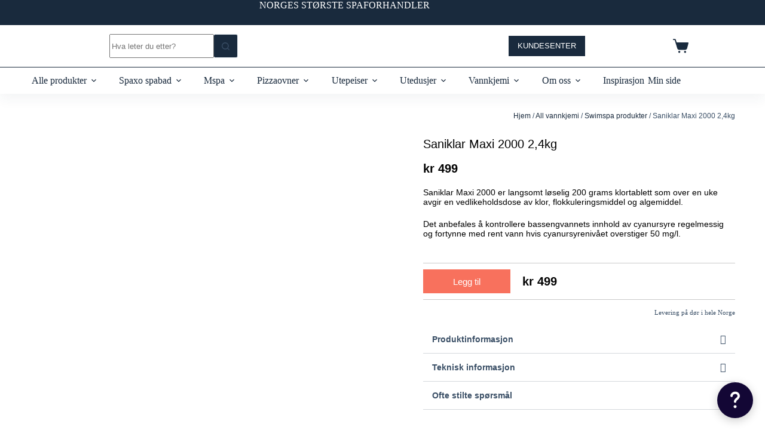

--- FILE ---
content_type: text/html; charset=UTF-8
request_url: https://spaxo.no/produkt/saniklar-maxi-2000-24kg/
body_size: 54655
content:
<!doctype html>
<html lang="nb-NO">
<head>
	
	<meta charset="UTF-8">
	<meta name="viewport" content="width=device-width, initial-scale=1, maximum-scale=5, viewport-fit=cover">
	<link rel="profile" href="https://gmpg.org/xfn/11">

	<meta name='robots' content='index, follow, max-image-preview:large, max-snippet:-1, max-video-preview:-1' />
<meta name="google-site-verification" content="MdFBXsVW4OqhCC1ZTIFPO3fnPYiuZqqyLHaYDOG8zIE" />
  
	<!-- This site is optimized with the Yoast SEO plugin v26.7 - https://yoast.com/wordpress/plugins/seo/ -->
	<title>Saniklar Maxi 2000 2,4kg - SPAXO</title>
	<meta name="description" content="Saniklar Maxi 2000 er langsomt løselig 200 grams klortablett som over en uke avgir en vedlikeholdsdose av klor, flokkuleringsmiddel og algemiddel.Det anbefales å kontrollere bassengvannets innhold av cyanursyre regelmessig og fortynne med rent vann hvis cyanursyrenivået overstiger 50 mg/l." />
	<link rel="canonical" href="https://spaxo.no/produkt/saniklar-maxi-2000-24kg/" />
	<meta property="og:locale" content="nb_NO" />
	<meta property="og:type" content="article" />
	<meta property="og:title" content="Saniklar Maxi 2000 2,4kg - SPAXO" />
	<meta property="og:description" content="Saniklar Maxi 2000 er langsomt løselig 200 grams klortablett som over en uke avgir en vedlikeholdsdose av klor, flokkuleringsmiddel og algemiddel.Det anbefales å kontrollere bassengvannets innhold av cyanursyre regelmessig og fortynne med rent vann hvis cyanursyrenivået overstiger 50 mg/l." />
	<meta property="og:url" content="https://spaxo.no/produkt/saniklar-maxi-2000-24kg/" />
	<meta property="og:site_name" content="SPAXO" />
	<meta property="article:modified_time" content="2023-04-28T09:03:18+00:00" />
	<meta property="og:image" content="https://spaxo.no/wp-content/uploads/2021/10/Mspa-retouched58.jpg" />
	<meta property="og:image:width" content="800" />
	<meta property="og:image:height" content="600" />
	<meta property="og:image:type" content="image/jpeg" />
	<script type="application/ld+json" class="yoast-schema-graph">{"@context":"https://schema.org","@graph":[{"@type":"WebPage","@id":"https://spaxo.no/produkt/saniklar-maxi-2000-24kg/","url":"https://spaxo.no/produkt/saniklar-maxi-2000-24kg/","name":"Saniklar Maxi 2000 2,4kg - SPAXO","isPartOf":{"@id":"https://spaxo.no/#website"},"primaryImageOfPage":{"@id":"https://spaxo.no/produkt/saniklar-maxi-2000-24kg/#primaryimage"},"image":{"@id":"https://spaxo.no/produkt/saniklar-maxi-2000-24kg/#primaryimage"},"thumbnailUrl":"https://spaxo.no/wp-content/uploads/2021/10/Mspa-retouched58.jpg","datePublished":"2021-10-01T09:35:36+00:00","dateModified":"2023-04-28T09:03:18+00:00","description":"Saniklar Maxi 2000 er langsomt løselig 200 grams klortablett som over en uke avgir en vedlikeholdsdose av klor, flokkuleringsmiddel og algemiddel.Det anbefales å kontrollere bassengvannets innhold av cyanursyre regelmessig og fortynne med rent vann hvis cyanursyrenivået overstiger 50 mg/l.","breadcrumb":{"@id":"https://spaxo.no/produkt/saniklar-maxi-2000-24kg/#breadcrumb"},"inLanguage":"nb-NO","potentialAction":[{"@type":"ReadAction","target":["https://spaxo.no/produkt/saniklar-maxi-2000-24kg/"]}]},{"@type":"ImageObject","inLanguage":"nb-NO","@id":"https://spaxo.no/produkt/saniklar-maxi-2000-24kg/#primaryimage","url":"https://spaxo.no/wp-content/uploads/2021/10/Mspa-retouched58.jpg","contentUrl":"https://spaxo.no/wp-content/uploads/2021/10/Mspa-retouched58.jpg","width":800,"height":600},{"@type":"BreadcrumbList","@id":"https://spaxo.no/produkt/saniklar-maxi-2000-24kg/#breadcrumb","itemListElement":[{"@type":"ListItem","position":1,"name":"Home","item":"https://spaxo.no/"},{"@type":"ListItem","position":2,"name":"Butikk","item":"https://spaxo.no/butikk/"},{"@type":"ListItem","position":3,"name":"Saniklar Maxi 2000 2,4kg"}]},{"@type":"WebSite","@id":"https://spaxo.no/#website","url":"https://spaxo.no/","name":"SPAXO","description":"Tidsriktig design – høy kvalitet","publisher":{"@id":"https://spaxo.no/#organization"},"potentialAction":[{"@type":"SearchAction","target":{"@type":"EntryPoint","urlTemplate":"https://spaxo.no/?s={search_term_string}"},"query-input":{"@type":"PropertyValueSpecification","valueRequired":true,"valueName":"search_term_string"}}],"inLanguage":"nb-NO"},{"@type":"Organization","@id":"https://spaxo.no/#organization","name":"SPAXO","url":"https://spaxo.no/","logo":{"@type":"ImageObject","inLanguage":"nb-NO","@id":"https://spaxo.no/#/schema/logo/image/","url":"https://spaxo.no/wp-content/uploads/2018/02/logo-1x.png","contentUrl":"https://spaxo.no/wp-content/uploads/2018/02/logo-1x.png","width":125,"height":50,"caption":"SPAXO"},"image":{"@id":"https://spaxo.no/#/schema/logo/image/"}}]}</script>
	<!-- / Yoast SEO plugin. -->


<link rel='dns-prefetch' href='//static.klaviyo.com' />
<link rel='dns-prefetch' href='//www.googletagmanager.com' />
<link rel='dns-prefetch' href='//capi-automation.s3.us-east-2.amazonaws.com' />
<link rel="alternate" type="application/rss+xml" title="SPAXO &raquo; strøm" href="https://spaxo.no/feed/" />
<link rel="alternate" type="application/rss+xml" title="SPAXO &raquo; kommentarstrøm" href="https://spaxo.no/comments/feed/" />
<link rel="alternate" title="oEmbed (JSON)" type="application/json+oembed" href="https://spaxo.no/wp-json/oembed/1.0/embed?url=https%3A%2F%2Fspaxo.no%2Fprodukt%2Fsaniklar-maxi-2000-24kg%2F" />
<link rel="alternate" title="oEmbed (XML)" type="text/xml+oembed" href="https://spaxo.no/wp-json/oembed/1.0/embed?url=https%3A%2F%2Fspaxo.no%2Fprodukt%2Fsaniklar-maxi-2000-24kg%2F&#038;format=xml" />
<style id='wp-img-auto-sizes-contain-inline-css'>
img:is([sizes=auto i],[sizes^="auto," i]){contain-intrinsic-size:3000px 1500px}
/*# sourceURL=wp-img-auto-sizes-contain-inline-css */
</style>
<link data-minify="1" rel='stylesheet' id='blocksy-dynamic-global-css' href='https://spaxo.no/wp-content/cache/min/1/wp-content/uploads/blocksy/css/global.css?ver=1769115679' media='all' />
<link data-minify="1" rel='stylesheet' id='dce-dynamic-visibility-style-css' href='https://spaxo.no/wp-content/cache/min/1/wp-content/plugins/dynamic-visibility-for-elementor/assets/css/dynamic-visibility.css?ver=1769115679' media='all' />
<link rel='stylesheet' id='wp-block-library-css' href='https://spaxo.no/wp-includes/css/dist/block-library/style.min.css?ver=6.9' media='all' />
<style id='global-styles-inline-css'>
:root{--wp--preset--aspect-ratio--square: 1;--wp--preset--aspect-ratio--4-3: 4/3;--wp--preset--aspect-ratio--3-4: 3/4;--wp--preset--aspect-ratio--3-2: 3/2;--wp--preset--aspect-ratio--2-3: 2/3;--wp--preset--aspect-ratio--16-9: 16/9;--wp--preset--aspect-ratio--9-16: 9/16;--wp--preset--color--black: #000000;--wp--preset--color--cyan-bluish-gray: #abb8c3;--wp--preset--color--white: #ffffff;--wp--preset--color--pale-pink: #f78da7;--wp--preset--color--vivid-red: #cf2e2e;--wp--preset--color--luminous-vivid-orange: #ff6900;--wp--preset--color--luminous-vivid-amber: #fcb900;--wp--preset--color--light-green-cyan: #7bdcb5;--wp--preset--color--vivid-green-cyan: #00d084;--wp--preset--color--pale-cyan-blue: #8ed1fc;--wp--preset--color--vivid-cyan-blue: #0693e3;--wp--preset--color--vivid-purple: #9b51e0;--wp--preset--color--palette-color-1: var(--theme-palette-color-1, #2872fa);--wp--preset--color--palette-color-2: var(--theme-palette-color-2, #1559ed);--wp--preset--color--palette-color-3: var(--theme-palette-color-3, #3A4F66);--wp--preset--color--palette-color-4: var(--theme-palette-color-4, #192a3d);--wp--preset--color--palette-color-5: var(--theme-palette-color-5, #e1e8ed);--wp--preset--color--palette-color-6: var(--theme-palette-color-6, #f2f5f7);--wp--preset--color--palette-color-7: var(--theme-palette-color-7, #FAFBFC);--wp--preset--color--palette-color-8: var(--theme-palette-color-8, #ffffff);--wp--preset--gradient--vivid-cyan-blue-to-vivid-purple: linear-gradient(135deg,rgb(6,147,227) 0%,rgb(155,81,224) 100%);--wp--preset--gradient--light-green-cyan-to-vivid-green-cyan: linear-gradient(135deg,rgb(122,220,180) 0%,rgb(0,208,130) 100%);--wp--preset--gradient--luminous-vivid-amber-to-luminous-vivid-orange: linear-gradient(135deg,rgb(252,185,0) 0%,rgb(255,105,0) 100%);--wp--preset--gradient--luminous-vivid-orange-to-vivid-red: linear-gradient(135deg,rgb(255,105,0) 0%,rgb(207,46,46) 100%);--wp--preset--gradient--very-light-gray-to-cyan-bluish-gray: linear-gradient(135deg,rgb(238,238,238) 0%,rgb(169,184,195) 100%);--wp--preset--gradient--cool-to-warm-spectrum: linear-gradient(135deg,rgb(74,234,220) 0%,rgb(151,120,209) 20%,rgb(207,42,186) 40%,rgb(238,44,130) 60%,rgb(251,105,98) 80%,rgb(254,248,76) 100%);--wp--preset--gradient--blush-light-purple: linear-gradient(135deg,rgb(255,206,236) 0%,rgb(152,150,240) 100%);--wp--preset--gradient--blush-bordeaux: linear-gradient(135deg,rgb(254,205,165) 0%,rgb(254,45,45) 50%,rgb(107,0,62) 100%);--wp--preset--gradient--luminous-dusk: linear-gradient(135deg,rgb(255,203,112) 0%,rgb(199,81,192) 50%,rgb(65,88,208) 100%);--wp--preset--gradient--pale-ocean: linear-gradient(135deg,rgb(255,245,203) 0%,rgb(182,227,212) 50%,rgb(51,167,181) 100%);--wp--preset--gradient--electric-grass: linear-gradient(135deg,rgb(202,248,128) 0%,rgb(113,206,126) 100%);--wp--preset--gradient--midnight: linear-gradient(135deg,rgb(2,3,129) 0%,rgb(40,116,252) 100%);--wp--preset--gradient--juicy-peach: linear-gradient(to right, #ffecd2 0%, #fcb69f 100%);--wp--preset--gradient--young-passion: linear-gradient(to right, #ff8177 0%, #ff867a 0%, #ff8c7f 21%, #f99185 52%, #cf556c 78%, #b12a5b 100%);--wp--preset--gradient--true-sunset: linear-gradient(to right, #fa709a 0%, #fee140 100%);--wp--preset--gradient--morpheus-den: linear-gradient(to top, #30cfd0 0%, #330867 100%);--wp--preset--gradient--plum-plate: linear-gradient(135deg, #667eea 0%, #764ba2 100%);--wp--preset--gradient--aqua-splash: linear-gradient(15deg, #13547a 0%, #80d0c7 100%);--wp--preset--gradient--love-kiss: linear-gradient(to top, #ff0844 0%, #ffb199 100%);--wp--preset--gradient--new-retrowave: linear-gradient(to top, #3b41c5 0%, #a981bb 49%, #ffc8a9 100%);--wp--preset--gradient--plum-bath: linear-gradient(to top, #cc208e 0%, #6713d2 100%);--wp--preset--gradient--high-flight: linear-gradient(to right, #0acffe 0%, #495aff 100%);--wp--preset--gradient--teen-party: linear-gradient(-225deg, #FF057C 0%, #8D0B93 50%, #321575 100%);--wp--preset--gradient--fabled-sunset: linear-gradient(-225deg, #231557 0%, #44107A 29%, #FF1361 67%, #FFF800 100%);--wp--preset--gradient--arielle-smile: radial-gradient(circle 248px at center, #16d9e3 0%, #30c7ec 47%, #46aef7 100%);--wp--preset--gradient--itmeo-branding: linear-gradient(180deg, #2af598 0%, #009efd 100%);--wp--preset--gradient--deep-blue: linear-gradient(to right, #6a11cb 0%, #2575fc 100%);--wp--preset--gradient--strong-bliss: linear-gradient(to right, #f78ca0 0%, #f9748f 19%, #fd868c 60%, #fe9a8b 100%);--wp--preset--gradient--sweet-period: linear-gradient(to top, #3f51b1 0%, #5a55ae 13%, #7b5fac 25%, #8f6aae 38%, #a86aa4 50%, #cc6b8e 62%, #f18271 75%, #f3a469 87%, #f7c978 100%);--wp--preset--gradient--purple-division: linear-gradient(to top, #7028e4 0%, #e5b2ca 100%);--wp--preset--gradient--cold-evening: linear-gradient(to top, #0c3483 0%, #a2b6df 100%, #6b8cce 100%, #a2b6df 100%);--wp--preset--gradient--mountain-rock: linear-gradient(to right, #868f96 0%, #596164 100%);--wp--preset--gradient--desert-hump: linear-gradient(to top, #c79081 0%, #dfa579 100%);--wp--preset--gradient--ethernal-constance: linear-gradient(to top, #09203f 0%, #537895 100%);--wp--preset--gradient--happy-memories: linear-gradient(-60deg, #ff5858 0%, #f09819 100%);--wp--preset--gradient--grown-early: linear-gradient(to top, #0ba360 0%, #3cba92 100%);--wp--preset--gradient--morning-salad: linear-gradient(-225deg, #B7F8DB 0%, #50A7C2 100%);--wp--preset--gradient--night-call: linear-gradient(-225deg, #AC32E4 0%, #7918F2 48%, #4801FF 100%);--wp--preset--gradient--mind-crawl: linear-gradient(-225deg, #473B7B 0%, #3584A7 51%, #30D2BE 100%);--wp--preset--gradient--angel-care: linear-gradient(-225deg, #FFE29F 0%, #FFA99F 48%, #FF719A 100%);--wp--preset--gradient--juicy-cake: linear-gradient(to top, #e14fad 0%, #f9d423 100%);--wp--preset--gradient--rich-metal: linear-gradient(to right, #d7d2cc 0%, #304352 100%);--wp--preset--gradient--mole-hall: linear-gradient(-20deg, #616161 0%, #9bc5c3 100%);--wp--preset--gradient--cloudy-knoxville: linear-gradient(120deg, #fdfbfb 0%, #ebedee 100%);--wp--preset--gradient--soft-grass: linear-gradient(to top, #c1dfc4 0%, #deecdd 100%);--wp--preset--gradient--saint-petersburg: linear-gradient(135deg, #f5f7fa 0%, #c3cfe2 100%);--wp--preset--gradient--everlasting-sky: linear-gradient(135deg, #fdfcfb 0%, #e2d1c3 100%);--wp--preset--gradient--kind-steel: linear-gradient(-20deg, #e9defa 0%, #fbfcdb 100%);--wp--preset--gradient--over-sun: linear-gradient(60deg, #abecd6 0%, #fbed96 100%);--wp--preset--gradient--premium-white: linear-gradient(to top, #d5d4d0 0%, #d5d4d0 1%, #eeeeec 31%, #efeeec 75%, #e9e9e7 100%);--wp--preset--gradient--clean-mirror: linear-gradient(45deg, #93a5cf 0%, #e4efe9 100%);--wp--preset--gradient--wild-apple: linear-gradient(to top, #d299c2 0%, #fef9d7 100%);--wp--preset--gradient--snow-again: linear-gradient(to top, #e6e9f0 0%, #eef1f5 100%);--wp--preset--gradient--confident-cloud: linear-gradient(to top, #dad4ec 0%, #dad4ec 1%, #f3e7e9 100%);--wp--preset--gradient--glass-water: linear-gradient(to top, #dfe9f3 0%, white 100%);--wp--preset--gradient--perfect-white: linear-gradient(-225deg, #E3FDF5 0%, #FFE6FA 100%);--wp--preset--font-size--small: 13px;--wp--preset--font-size--medium: 20px;--wp--preset--font-size--large: clamp(22px, 1.375rem + ((1vw - 3.2px) * 0.625), 30px);--wp--preset--font-size--x-large: clamp(30px, 1.875rem + ((1vw - 3.2px) * 1.563), 50px);--wp--preset--font-size--xx-large: clamp(45px, 2.813rem + ((1vw - 3.2px) * 2.734), 80px);--wp--preset--spacing--20: 0.44rem;--wp--preset--spacing--30: 0.67rem;--wp--preset--spacing--40: 1rem;--wp--preset--spacing--50: 1.5rem;--wp--preset--spacing--60: 2.25rem;--wp--preset--spacing--70: 3.38rem;--wp--preset--spacing--80: 5.06rem;--wp--preset--shadow--natural: 6px 6px 9px rgba(0, 0, 0, 0.2);--wp--preset--shadow--deep: 12px 12px 50px rgba(0, 0, 0, 0.4);--wp--preset--shadow--sharp: 6px 6px 0px rgba(0, 0, 0, 0.2);--wp--preset--shadow--outlined: 6px 6px 0px -3px rgb(255, 255, 255), 6px 6px rgb(0, 0, 0);--wp--preset--shadow--crisp: 6px 6px 0px rgb(0, 0, 0);}:root { --wp--style--global--content-size: var(--theme-block-max-width);--wp--style--global--wide-size: var(--theme-block-wide-max-width); }:where(body) { margin: 0; }.wp-site-blocks > .alignleft { float: left; margin-right: 2em; }.wp-site-blocks > .alignright { float: right; margin-left: 2em; }.wp-site-blocks > .aligncenter { justify-content: center; margin-left: auto; margin-right: auto; }:where(.wp-site-blocks) > * { margin-block-start: var(--theme-content-spacing); margin-block-end: 0; }:where(.wp-site-blocks) > :first-child { margin-block-start: 0; }:where(.wp-site-blocks) > :last-child { margin-block-end: 0; }:root { --wp--style--block-gap: var(--theme-content-spacing); }:root :where(.is-layout-flow) > :first-child{margin-block-start: 0;}:root :where(.is-layout-flow) > :last-child{margin-block-end: 0;}:root :where(.is-layout-flow) > *{margin-block-start: var(--theme-content-spacing);margin-block-end: 0;}:root :where(.is-layout-constrained) > :first-child{margin-block-start: 0;}:root :where(.is-layout-constrained) > :last-child{margin-block-end: 0;}:root :where(.is-layout-constrained) > *{margin-block-start: var(--theme-content-spacing);margin-block-end: 0;}:root :where(.is-layout-flex){gap: var(--theme-content-spacing);}:root :where(.is-layout-grid){gap: var(--theme-content-spacing);}.is-layout-flow > .alignleft{float: left;margin-inline-start: 0;margin-inline-end: 2em;}.is-layout-flow > .alignright{float: right;margin-inline-start: 2em;margin-inline-end: 0;}.is-layout-flow > .aligncenter{margin-left: auto !important;margin-right: auto !important;}.is-layout-constrained > .alignleft{float: left;margin-inline-start: 0;margin-inline-end: 2em;}.is-layout-constrained > .alignright{float: right;margin-inline-start: 2em;margin-inline-end: 0;}.is-layout-constrained > .aligncenter{margin-left: auto !important;margin-right: auto !important;}.is-layout-constrained > :where(:not(.alignleft):not(.alignright):not(.alignfull)){max-width: var(--wp--style--global--content-size);margin-left: auto !important;margin-right: auto !important;}.is-layout-constrained > .alignwide{max-width: var(--wp--style--global--wide-size);}body .is-layout-flex{display: flex;}.is-layout-flex{flex-wrap: wrap;align-items: center;}.is-layout-flex > :is(*, div){margin: 0;}body .is-layout-grid{display: grid;}.is-layout-grid > :is(*, div){margin: 0;}body{padding-top: 0px;padding-right: 0px;padding-bottom: 0px;padding-left: 0px;}:root :where(.wp-element-button, .wp-block-button__link){font-style: inherit;font-weight: inherit;letter-spacing: inherit;text-transform: inherit;}.has-black-color{color: var(--wp--preset--color--black) !important;}.has-cyan-bluish-gray-color{color: var(--wp--preset--color--cyan-bluish-gray) !important;}.has-white-color{color: var(--wp--preset--color--white) !important;}.has-pale-pink-color{color: var(--wp--preset--color--pale-pink) !important;}.has-vivid-red-color{color: var(--wp--preset--color--vivid-red) !important;}.has-luminous-vivid-orange-color{color: var(--wp--preset--color--luminous-vivid-orange) !important;}.has-luminous-vivid-amber-color{color: var(--wp--preset--color--luminous-vivid-amber) !important;}.has-light-green-cyan-color{color: var(--wp--preset--color--light-green-cyan) !important;}.has-vivid-green-cyan-color{color: var(--wp--preset--color--vivid-green-cyan) !important;}.has-pale-cyan-blue-color{color: var(--wp--preset--color--pale-cyan-blue) !important;}.has-vivid-cyan-blue-color{color: var(--wp--preset--color--vivid-cyan-blue) !important;}.has-vivid-purple-color{color: var(--wp--preset--color--vivid-purple) !important;}.has-palette-color-1-color{color: var(--wp--preset--color--palette-color-1) !important;}.has-palette-color-2-color{color: var(--wp--preset--color--palette-color-2) !important;}.has-palette-color-3-color{color: var(--wp--preset--color--palette-color-3) !important;}.has-palette-color-4-color{color: var(--wp--preset--color--palette-color-4) !important;}.has-palette-color-5-color{color: var(--wp--preset--color--palette-color-5) !important;}.has-palette-color-6-color{color: var(--wp--preset--color--palette-color-6) !important;}.has-palette-color-7-color{color: var(--wp--preset--color--palette-color-7) !important;}.has-palette-color-8-color{color: var(--wp--preset--color--palette-color-8) !important;}.has-black-background-color{background-color: var(--wp--preset--color--black) !important;}.has-cyan-bluish-gray-background-color{background-color: var(--wp--preset--color--cyan-bluish-gray) !important;}.has-white-background-color{background-color: var(--wp--preset--color--white) !important;}.has-pale-pink-background-color{background-color: var(--wp--preset--color--pale-pink) !important;}.has-vivid-red-background-color{background-color: var(--wp--preset--color--vivid-red) !important;}.has-luminous-vivid-orange-background-color{background-color: var(--wp--preset--color--luminous-vivid-orange) !important;}.has-luminous-vivid-amber-background-color{background-color: var(--wp--preset--color--luminous-vivid-amber) !important;}.has-light-green-cyan-background-color{background-color: var(--wp--preset--color--light-green-cyan) !important;}.has-vivid-green-cyan-background-color{background-color: var(--wp--preset--color--vivid-green-cyan) !important;}.has-pale-cyan-blue-background-color{background-color: var(--wp--preset--color--pale-cyan-blue) !important;}.has-vivid-cyan-blue-background-color{background-color: var(--wp--preset--color--vivid-cyan-blue) !important;}.has-vivid-purple-background-color{background-color: var(--wp--preset--color--vivid-purple) !important;}.has-palette-color-1-background-color{background-color: var(--wp--preset--color--palette-color-1) !important;}.has-palette-color-2-background-color{background-color: var(--wp--preset--color--palette-color-2) !important;}.has-palette-color-3-background-color{background-color: var(--wp--preset--color--palette-color-3) !important;}.has-palette-color-4-background-color{background-color: var(--wp--preset--color--palette-color-4) !important;}.has-palette-color-5-background-color{background-color: var(--wp--preset--color--palette-color-5) !important;}.has-palette-color-6-background-color{background-color: var(--wp--preset--color--palette-color-6) !important;}.has-palette-color-7-background-color{background-color: var(--wp--preset--color--palette-color-7) !important;}.has-palette-color-8-background-color{background-color: var(--wp--preset--color--palette-color-8) !important;}.has-black-border-color{border-color: var(--wp--preset--color--black) !important;}.has-cyan-bluish-gray-border-color{border-color: var(--wp--preset--color--cyan-bluish-gray) !important;}.has-white-border-color{border-color: var(--wp--preset--color--white) !important;}.has-pale-pink-border-color{border-color: var(--wp--preset--color--pale-pink) !important;}.has-vivid-red-border-color{border-color: var(--wp--preset--color--vivid-red) !important;}.has-luminous-vivid-orange-border-color{border-color: var(--wp--preset--color--luminous-vivid-orange) !important;}.has-luminous-vivid-amber-border-color{border-color: var(--wp--preset--color--luminous-vivid-amber) !important;}.has-light-green-cyan-border-color{border-color: var(--wp--preset--color--light-green-cyan) !important;}.has-vivid-green-cyan-border-color{border-color: var(--wp--preset--color--vivid-green-cyan) !important;}.has-pale-cyan-blue-border-color{border-color: var(--wp--preset--color--pale-cyan-blue) !important;}.has-vivid-cyan-blue-border-color{border-color: var(--wp--preset--color--vivid-cyan-blue) !important;}.has-vivid-purple-border-color{border-color: var(--wp--preset--color--vivid-purple) !important;}.has-palette-color-1-border-color{border-color: var(--wp--preset--color--palette-color-1) !important;}.has-palette-color-2-border-color{border-color: var(--wp--preset--color--palette-color-2) !important;}.has-palette-color-3-border-color{border-color: var(--wp--preset--color--palette-color-3) !important;}.has-palette-color-4-border-color{border-color: var(--wp--preset--color--palette-color-4) !important;}.has-palette-color-5-border-color{border-color: var(--wp--preset--color--palette-color-5) !important;}.has-palette-color-6-border-color{border-color: var(--wp--preset--color--palette-color-6) !important;}.has-palette-color-7-border-color{border-color: var(--wp--preset--color--palette-color-7) !important;}.has-palette-color-8-border-color{border-color: var(--wp--preset--color--palette-color-8) !important;}.has-vivid-cyan-blue-to-vivid-purple-gradient-background{background: var(--wp--preset--gradient--vivid-cyan-blue-to-vivid-purple) !important;}.has-light-green-cyan-to-vivid-green-cyan-gradient-background{background: var(--wp--preset--gradient--light-green-cyan-to-vivid-green-cyan) !important;}.has-luminous-vivid-amber-to-luminous-vivid-orange-gradient-background{background: var(--wp--preset--gradient--luminous-vivid-amber-to-luminous-vivid-orange) !important;}.has-luminous-vivid-orange-to-vivid-red-gradient-background{background: var(--wp--preset--gradient--luminous-vivid-orange-to-vivid-red) !important;}.has-very-light-gray-to-cyan-bluish-gray-gradient-background{background: var(--wp--preset--gradient--very-light-gray-to-cyan-bluish-gray) !important;}.has-cool-to-warm-spectrum-gradient-background{background: var(--wp--preset--gradient--cool-to-warm-spectrum) !important;}.has-blush-light-purple-gradient-background{background: var(--wp--preset--gradient--blush-light-purple) !important;}.has-blush-bordeaux-gradient-background{background: var(--wp--preset--gradient--blush-bordeaux) !important;}.has-luminous-dusk-gradient-background{background: var(--wp--preset--gradient--luminous-dusk) !important;}.has-pale-ocean-gradient-background{background: var(--wp--preset--gradient--pale-ocean) !important;}.has-electric-grass-gradient-background{background: var(--wp--preset--gradient--electric-grass) !important;}.has-midnight-gradient-background{background: var(--wp--preset--gradient--midnight) !important;}.has-juicy-peach-gradient-background{background: var(--wp--preset--gradient--juicy-peach) !important;}.has-young-passion-gradient-background{background: var(--wp--preset--gradient--young-passion) !important;}.has-true-sunset-gradient-background{background: var(--wp--preset--gradient--true-sunset) !important;}.has-morpheus-den-gradient-background{background: var(--wp--preset--gradient--morpheus-den) !important;}.has-plum-plate-gradient-background{background: var(--wp--preset--gradient--plum-plate) !important;}.has-aqua-splash-gradient-background{background: var(--wp--preset--gradient--aqua-splash) !important;}.has-love-kiss-gradient-background{background: var(--wp--preset--gradient--love-kiss) !important;}.has-new-retrowave-gradient-background{background: var(--wp--preset--gradient--new-retrowave) !important;}.has-plum-bath-gradient-background{background: var(--wp--preset--gradient--plum-bath) !important;}.has-high-flight-gradient-background{background: var(--wp--preset--gradient--high-flight) !important;}.has-teen-party-gradient-background{background: var(--wp--preset--gradient--teen-party) !important;}.has-fabled-sunset-gradient-background{background: var(--wp--preset--gradient--fabled-sunset) !important;}.has-arielle-smile-gradient-background{background: var(--wp--preset--gradient--arielle-smile) !important;}.has-itmeo-branding-gradient-background{background: var(--wp--preset--gradient--itmeo-branding) !important;}.has-deep-blue-gradient-background{background: var(--wp--preset--gradient--deep-blue) !important;}.has-strong-bliss-gradient-background{background: var(--wp--preset--gradient--strong-bliss) !important;}.has-sweet-period-gradient-background{background: var(--wp--preset--gradient--sweet-period) !important;}.has-purple-division-gradient-background{background: var(--wp--preset--gradient--purple-division) !important;}.has-cold-evening-gradient-background{background: var(--wp--preset--gradient--cold-evening) !important;}.has-mountain-rock-gradient-background{background: var(--wp--preset--gradient--mountain-rock) !important;}.has-desert-hump-gradient-background{background: var(--wp--preset--gradient--desert-hump) !important;}.has-ethernal-constance-gradient-background{background: var(--wp--preset--gradient--ethernal-constance) !important;}.has-happy-memories-gradient-background{background: var(--wp--preset--gradient--happy-memories) !important;}.has-grown-early-gradient-background{background: var(--wp--preset--gradient--grown-early) !important;}.has-morning-salad-gradient-background{background: var(--wp--preset--gradient--morning-salad) !important;}.has-night-call-gradient-background{background: var(--wp--preset--gradient--night-call) !important;}.has-mind-crawl-gradient-background{background: var(--wp--preset--gradient--mind-crawl) !important;}.has-angel-care-gradient-background{background: var(--wp--preset--gradient--angel-care) !important;}.has-juicy-cake-gradient-background{background: var(--wp--preset--gradient--juicy-cake) !important;}.has-rich-metal-gradient-background{background: var(--wp--preset--gradient--rich-metal) !important;}.has-mole-hall-gradient-background{background: var(--wp--preset--gradient--mole-hall) !important;}.has-cloudy-knoxville-gradient-background{background: var(--wp--preset--gradient--cloudy-knoxville) !important;}.has-soft-grass-gradient-background{background: var(--wp--preset--gradient--soft-grass) !important;}.has-saint-petersburg-gradient-background{background: var(--wp--preset--gradient--saint-petersburg) !important;}.has-everlasting-sky-gradient-background{background: var(--wp--preset--gradient--everlasting-sky) !important;}.has-kind-steel-gradient-background{background: var(--wp--preset--gradient--kind-steel) !important;}.has-over-sun-gradient-background{background: var(--wp--preset--gradient--over-sun) !important;}.has-premium-white-gradient-background{background: var(--wp--preset--gradient--premium-white) !important;}.has-clean-mirror-gradient-background{background: var(--wp--preset--gradient--clean-mirror) !important;}.has-wild-apple-gradient-background{background: var(--wp--preset--gradient--wild-apple) !important;}.has-snow-again-gradient-background{background: var(--wp--preset--gradient--snow-again) !important;}.has-confident-cloud-gradient-background{background: var(--wp--preset--gradient--confident-cloud) !important;}.has-glass-water-gradient-background{background: var(--wp--preset--gradient--glass-water) !important;}.has-perfect-white-gradient-background{background: var(--wp--preset--gradient--perfect-white) !important;}.has-small-font-size{font-size: var(--wp--preset--font-size--small) !important;}.has-medium-font-size{font-size: var(--wp--preset--font-size--medium) !important;}.has-large-font-size{font-size: var(--wp--preset--font-size--large) !important;}.has-x-large-font-size{font-size: var(--wp--preset--font-size--x-large) !important;}.has-xx-large-font-size{font-size: var(--wp--preset--font-size--xx-large) !important;}
:root :where(.wp-block-pullquote){font-size: clamp(0.984em, 0.984rem + ((1vw - 0.2em) * 0.645), 1.5em);line-height: 1.6;}
/*# sourceURL=global-styles-inline-css */
</style>
<style id='woocommerce-inline-inline-css'>
.woocommerce form .form-row .required { visibility: visible; }
/*# sourceURL=woocommerce-inline-inline-css */
</style>
<link data-minify="1" rel='stylesheet' id='dashicons-css' href='https://spaxo.no/wp-content/cache/min/1/wp-includes/css/dashicons.min.css?ver=1769115679' media='all' />
<link data-minify="1" rel='stylesheet' id='thickbox-css' href='https://spaxo.no/wp-content/cache/min/1/wp-includes/js/thickbox/thickbox.css?ver=1769115679' media='all' />
<link data-minify="1" rel='stylesheet' id='swatchly-frontend-css' href='https://spaxo.no/wp-content/cache/min/1/wp-content/plugins/swatchly/assets/css/frontend.css?ver=1769115679' media='all' />
<link data-minify="1" rel='stylesheet' id='parent-style-css' href='https://spaxo.no/wp-content/cache/min/1/wp-content/themes/blocksy/style.css?ver=1769115679' media='all' />
<link data-minify="1" rel='stylesheet' id='blocksy-child-style-css' href='https://spaxo.no/wp-content/cache/min/1/wp-content/themes/blocksy-child/style.css?ver=1769115679' media='all' />
<link data-minify="1" rel='stylesheet' id='ct-main-styles-css' href='https://spaxo.no/wp-content/cache/min/1/wp-content/themes/blocksy/static/bundle/main.min.css?ver=1769115680' media='all' />
<link data-minify="1" rel='stylesheet' id='ct-woocommerce-styles-css' href='https://spaxo.no/wp-content/cache/min/1/wp-content/themes/blocksy/static/bundle/woocommerce.min.css?ver=1769115680' media='all' />
<link rel='stylesheet' id='ct-page-title-styles-css' href='https://spaxo.no/wp-content/themes/blocksy/static/bundle/page-title.min.css?ver=2.1.25' media='all' />
<link rel='stylesheet' id='ct-elementor-styles-css' href='https://spaxo.no/wp-content/themes/blocksy/static/bundle/elementor-frontend.min.css?ver=2.1.25' media='all' />
<link rel='stylesheet' id='ct-elementor-woocommerce-styles-css' href='https://spaxo.no/wp-content/themes/blocksy/static/bundle/elementor-woocommerce-frontend.min.css?ver=2.1.25' media='all' />
<link rel='stylesheet' id='ct-flexy-styles-css' href='https://spaxo.no/wp-content/themes/blocksy/static/bundle/flexy.min.css?ver=2.1.25' media='all' />
<link rel='stylesheet' id='elementor-frontend-css' href='https://spaxo.no/wp-content/plugins/elementor/assets/css/frontend.min.css?ver=3.34.1' media='all' />
<link rel='stylesheet' id='widget-heading-css' href='https://spaxo.no/wp-content/plugins/elementor/assets/css/widget-heading.min.css?ver=3.34.1' media='all' />
<link rel='stylesheet' id='widget-image-css' href='https://spaxo.no/wp-content/plugins/elementor/assets/css/widget-image.min.css?ver=3.34.1' media='all' />
<link rel='stylesheet' id='widget-icon-list-css' href='https://spaxo.no/wp-content/plugins/elementor/assets/css/widget-icon-list.min.css?ver=3.34.1' media='all' />
<link rel='stylesheet' id='widget-divider-css' href='https://spaxo.no/wp-content/plugins/elementor/assets/css/widget-divider.min.css?ver=3.34.1' media='all' />
<link rel='stylesheet' id='mediaelement-css' href='https://spaxo.no/wp-includes/js/mediaelement/mediaelementplayer-legacy.min.css?ver=4.2.17' media='all' />
<link rel='stylesheet' id='photoswipe-css' href='https://spaxo.no/wp-content/plugins/woocommerce/assets/css/photoswipe/photoswipe.min.css?ver=10.4.3' media='all' />
<link rel='stylesheet' id='photoswipe-default-skin-css' href='https://spaxo.no/wp-content/plugins/woocommerce/assets/css/photoswipe/default-skin/default-skin.min.css?ver=10.4.3' media='all' />
<link data-minify="1" rel='stylesheet' id='jet-gallery-frontend-css' href='https://spaxo.no/wp-content/cache/min/1/wp-content/plugins/jet-woo-product-gallery/assets/css/frontend.css?ver=1769115680' media='all' />
<link data-minify="1" rel='stylesheet' id='jet-gallery-widget-gallery-slider-css' href='https://spaxo.no/wp-content/cache/min/1/wp-content/plugins/jet-woo-product-gallery/assets/css/widgets/gallery-slider.css?ver=1769115680' media='all' />
<link rel='stylesheet' id='widget-woocommerce-product-price-css' href='https://spaxo.no/wp-content/plugins/elementor-pro/assets/css/widget-woocommerce-product-price.min.css?ver=3.34.0' media='all' />
<link rel='stylesheet' id='widget-woocommerce-product-add-to-cart-css' href='https://spaxo.no/wp-content/plugins/elementor-pro/assets/css/widget-woocommerce-product-add-to-cart.min.css?ver=3.34.0' media='all' />
<link rel='stylesheet' id='widget-share-buttons-css' href='https://spaxo.no/wp-content/plugins/elementor-pro/assets/css/widget-share-buttons.min.css?ver=3.34.0' media='all' />
<link rel='stylesheet' id='e-apple-webkit-css' href='https://spaxo.no/wp-content/plugins/elementor/assets/css/conditionals/apple-webkit.min.css?ver=3.34.1' media='all' />
<link rel='stylesheet' id='elementor-icons-shared-0-css' href='https://spaxo.no/wp-content/plugins/elementor/assets/lib/font-awesome/css/fontawesome.min.css?ver=5.15.3' media='all' />
<link data-minify="1" rel='stylesheet' id='elementor-icons-fa-solid-css' href='https://spaxo.no/wp-content/cache/min/1/wp-content/plugins/elementor/assets/lib/font-awesome/css/solid.min.css?ver=1769115680' media='all' />
<link data-minify="1" rel='stylesheet' id='elementor-icons-fa-brands-css' href='https://spaxo.no/wp-content/cache/min/1/wp-content/plugins/elementor/assets/lib/font-awesome/css/brands.min.css?ver=1769115680' media='all' />
<link rel='stylesheet' id='widget-toggle-css' href='https://spaxo.no/wp-content/plugins/elementor/assets/css/widget-toggle.min.css?ver=3.34.1' media='all' />
<link rel='stylesheet' id='widget-woocommerce-product-meta-css' href='https://spaxo.no/wp-content/plugins/elementor-pro/assets/css/widget-woocommerce-product-meta.min.css?ver=3.34.0' media='all' />
<link rel='stylesheet' id='widget-woocommerce-products-css' href='https://spaxo.no/wp-content/plugins/elementor-pro/assets/css/widget-woocommerce-products.min.css?ver=3.34.0' media='all' />
<link data-minify="1" rel='stylesheet' id='elementor-icons-css' href='https://spaxo.no/wp-content/cache/min/1/wp-content/plugins/elementor/assets/lib/eicons/css/elementor-icons.min.css?ver=1769115680' media='all' />
<link rel='stylesheet' id='elementor-post-317299-css' href='https://spaxo.no/wp-content/uploads/elementor/css/post-317299.css?ver=1769115637' media='all' />
<link data-minify="1" rel='stylesheet' id='font-awesome-5-all-css' href='https://spaxo.no/wp-content/cache/min/1/wp-content/plugins/elementor/assets/lib/font-awesome/css/all.min.css?ver=1769115680' media='all' />
<link rel='stylesheet' id='font-awesome-4-shim-css' href='https://spaxo.no/wp-content/plugins/elementor/assets/lib/font-awesome/css/v4-shims.min.css?ver=3.34.1' media='all' />
<link rel='stylesheet' id='elementor-post-318661-css' href='https://spaxo.no/wp-content/uploads/elementor/css/post-318661.css?ver=1769115637' media='all' />
<link rel='stylesheet' id='elementor-post-321373-css' href='https://spaxo.no/wp-content/uploads/elementor/css/post-321373.css?ver=1769116888' media='all' />
<link data-minify="1" rel='stylesheet' id='vipps-gw-css' href='https://spaxo.no/wp-content/cache/min/1/wp-content/plugins/woo-vipps/payment/css/vipps.css?ver=1769115680' media='all' />
<link rel='stylesheet' id='blocksy-pro-search-input-styles-css' href='https://spaxo.no/wp-content/plugins/blocksy-companion-pro/framework/premium/static/bundle/search-input.min.css?ver=2.1.25' media='all' />
<link rel='stylesheet' id='blocksy-ext-mega-menu-styles-css' href='https://spaxo.no/wp-content/plugins/blocksy-companion-pro/framework/premium/extensions/mega-menu/static/bundle/main.min.css?ver=2.1.25' media='all' />
<link rel='stylesheet' id='blocksy-ext-woocommerce-extra-styles-css' href='https://spaxo.no/wp-content/plugins/blocksy-companion-pro/framework/premium/extensions/woocommerce-extra/static/bundle/main.min.css?ver=2.1.25' media='all' />
<link rel='stylesheet' id='blocksy-ext-woocommerce-extra-custom-badges-styles-css' href='https://spaxo.no/wp-content/plugins/blocksy-companion-pro/framework/premium/extensions/woocommerce-extra/static/bundle/custom-badges.min.css?ver=2.1.25' media='all' />
<link data-minify="1" rel='stylesheet' id='elementor-gf-local-roboto-css' href='https://spaxo.no/wp-content/cache/min/1/wp-content/uploads/elementor/google-fonts/css/roboto.css?ver=1769115680' media='all' />
<link data-minify="1" rel='stylesheet' id='elementor-gf-local-robotoslab-css' href='https://spaxo.no/wp-content/cache/min/1/wp-content/uploads/elementor/google-fonts/css/robotoslab.css?ver=1769115680' media='all' />
<link data-minify="1" rel='stylesheet' id='elementor-gf-local-merriweathersans-css' href='https://spaxo.no/wp-content/cache/min/1/wp-content/uploads/elementor/google-fonts/css/merriweathersans.css?ver=1769115680' media='all' />
<link data-minify="1" rel='stylesheet' id='elementor-gf-local-playfairdisplay-css' href='https://spaxo.no/wp-content/cache/min/1/wp-content/uploads/elementor/google-fonts/css/playfairdisplay.css?ver=1769115680' media='all' />
<link data-minify="1" rel='stylesheet' id='elementor-gf-local-josefinsans-css' href='https://spaxo.no/wp-content/cache/min/1/wp-content/uploads/elementor/google-fonts/css/josefinsans.css?ver=1769115680' media='all' />
<script id="woocommerce-google-analytics-integration-gtag-js-after">
/* Google Analytics for WooCommerce (gtag.js) */
					window.dataLayer = window.dataLayer || [];
					function gtag(){dataLayer.push(arguments);}
					// Set up default consent state.
					for ( const mode of [{"analytics_storage":"denied","ad_storage":"denied","ad_user_data":"denied","ad_personalization":"denied","region":["AT","BE","BG","HR","CY","CZ","DK","EE","FI","FR","DE","GR","HU","IS","IE","IT","LV","LI","LT","LU","MT","NL","NO","PL","PT","RO","SK","SI","ES","SE","GB","CH"]}] || [] ) {
						gtag( "consent", "default", { "wait_for_update": 500, ...mode } );
					}
					gtag("js", new Date());
					gtag("set", "developer_id.dOGY3NW", true);
					gtag("config", "G-1BLM8MD7R3", {"track_404":true,"allow_google_signals":true,"logged_in":false,"linker":{"domains":[],"allow_incoming":false},"custom_map":{"dimension1":"logged_in"}});
//# sourceURL=woocommerce-google-analytics-integration-gtag-js-after
</script>
<script src="https://spaxo.no/wp-includes/js/jquery/jquery.min.js?ver=3.7.1" id="jquery-core-js"></script>
<script src="https://spaxo.no/wp-includes/js/jquery/jquery-migrate.min.js?ver=3.4.1" id="jquery-migrate-js"></script>
<script src="https://spaxo.no/wp-content/plugins/woocommerce/assets/js/jquery-blockui/jquery.blockUI.min.js?ver=2.7.0-wc.10.4.3" id="wc-jquery-blockui-js" defer data-wp-strategy="defer"></script>
<script id="wc-add-to-cart-js-extra">
var wc_add_to_cart_params = {"ajax_url":"/wp-admin/admin-ajax.php","wc_ajax_url":"/?wc-ajax=%%endpoint%%","i18n_view_cart":"Vis handlekurv","cart_url":"https://spaxo.no/handlekurv/","is_cart":"","cart_redirect_after_add":"no"};
//# sourceURL=wc-add-to-cart-js-extra
</script>
<script src="https://spaxo.no/wp-content/plugins/woocommerce/assets/js/frontend/add-to-cart.min.js?ver=10.4.3" id="wc-add-to-cart-js" defer data-wp-strategy="defer"></script>
<script src="https://spaxo.no/wp-content/plugins/woocommerce/assets/js/zoom/jquery.zoom.min.js?ver=1.7.21-wc.10.4.3" id="wc-zoom-js" defer data-wp-strategy="defer"></script>
<script src="https://spaxo.no/wp-content/plugins/woocommerce/assets/js/flexslider/jquery.flexslider.min.js?ver=2.7.2-wc.10.4.3" id="wc-flexslider-js" defer data-wp-strategy="defer"></script>
<script id="wc-single-product-js-extra">
var wc_single_product_params = {"i18n_required_rating_text":"Vennligst velg en vurdering","i18n_rating_options":["1 av 5 stjerner","2 av 5 stjerner","3 av 5 stjerner","4 av 5 stjerner","5 av 5 stjerner"],"i18n_product_gallery_trigger_text":"Se bildegalleri i fullskjerm","review_rating_required":"yes","flexslider":{"rtl":false,"animation":"slide","smoothHeight":true,"directionNav":false,"controlNav":"thumbnails","slideshow":false,"animationSpeed":500,"animationLoop":false,"allowOneSlide":false},"zoom_enabled":"1","zoom_options":[],"photoswipe_enabled":"","photoswipe_options":{"shareEl":false,"closeOnScroll":false,"history":false,"hideAnimationDuration":0,"showAnimationDuration":0},"flexslider_enabled":"1"};
//# sourceURL=wc-single-product-js-extra
</script>
<script src="https://spaxo.no/wp-content/plugins/woocommerce/assets/js/frontend/single-product.min.js?ver=10.4.3" id="wc-single-product-js" defer data-wp-strategy="defer"></script>
<script src="https://spaxo.no/wp-content/plugins/woocommerce/assets/js/js-cookie/js.cookie.min.js?ver=2.1.4-wc.10.4.3" id="wc-js-cookie-js" defer data-wp-strategy="defer"></script>
<script id="woocommerce-js-extra">
var woocommerce_params = {"ajax_url":"/wp-admin/admin-ajax.php","wc_ajax_url":"/?wc-ajax=%%endpoint%%","i18n_password_show":"Vis passord","i18n_password_hide":"Skjul passord"};
//# sourceURL=woocommerce-js-extra
</script>
<script src="https://spaxo.no/wp-content/plugins/woocommerce/assets/js/frontend/woocommerce.min.js?ver=10.4.3" id="woocommerce-js" defer data-wp-strategy="defer"></script>
<script id="wc-cart-fragments-js-extra">
var wc_cart_fragments_params = {"ajax_url":"/wp-admin/admin-ajax.php","wc_ajax_url":"/?wc-ajax=%%endpoint%%","cart_hash_key":"wc_cart_hash_72b48b8a318128c8d144a27acf71c6e7","fragment_name":"wc_fragments_72b48b8a318128c8d144a27acf71c6e7","request_timeout":"5000"};
//# sourceURL=wc-cart-fragments-js-extra
</script>
<script src="https://spaxo.no/wp-content/plugins/woocommerce/assets/js/frontend/cart-fragments.min.js?ver=10.4.3" id="wc-cart-fragments-js" defer data-wp-strategy="defer"></script>
<script src="https://spaxo.no/wp-content/plugins/woocommerce/assets/js/photoswipe/photoswipe.min.js?ver=4.1.1-wc.10.4.3" id="wc-photoswipe-js" defer data-wp-strategy="defer"></script>
<script src="https://spaxo.no/wp-content/plugins/woocommerce/assets/js/photoswipe/photoswipe-ui-default.min.js?ver=4.1.1-wc.10.4.3" id="wc-photoswipe-ui-default-js" defer data-wp-strategy="defer"></script>
<script src="https://spaxo.no/wp-content/plugins/elementor/assets/lib/font-awesome/js/v4-shims.min.js?ver=3.34.1" id="font-awesome-4-shim-js"></script>
<script id="wc-settings-dep-in-header-js-after">
console.warn( "Scripts that have a dependency on [wc-settings, wc-blocks-checkout] must be loaded in the footer, klaviyo-klaviyo-checkout-block-editor-script was registered to load in the header, but has been switched to load in the footer instead. See https://github.com/woocommerce/woocommerce-gutenberg-products-block/pull/5059" );
console.warn( "Scripts that have a dependency on [wc-settings, wc-blocks-checkout] must be loaded in the footer, klaviyo-klaviyo-checkout-block-view-script was registered to load in the header, but has been switched to load in the footer instead. See https://github.com/woocommerce/woocommerce-gutenberg-products-block/pull/5059" );
//# sourceURL=wc-settings-dep-in-header-js-after
</script>
<link rel="https://api.w.org/" href="https://spaxo.no/wp-json/" /><link rel="alternate" title="JSON" type="application/json" href="https://spaxo.no/wp-json/wp/v2/product/330410" /><link rel="EditURI" type="application/rsd+xml" title="RSD" href="https://spaxo.no/xmlrpc.php?rsd" />
<meta name="generator" content="WordPress 6.9" />
<meta name="generator" content="WooCommerce 10.4.3" />
<link rel='shortlink' href='https://spaxo.no/?p=330410' />
        
<link data-minify="1" rel="stylesheet" class="wpcb2-external-style" href="https://spaxo.no/wp-content/cache/min/1/wp-content/plugins/wpcodebox_functionality_plugin/assets/css/black_friday_month_onsale_banner.css?ver=1769115680"/>


            
<link data-minify="1" rel="stylesheet" class="wpcb2-external-style" href="https://spaxo.no/wp-content/cache/min/1/wp-content/plugins/wpcodebox_functionality_plugin/assets/css/css_generell.css?ver=1769115680"/>


     <!-- Start cookieyes script --> 
<script>
   window.dataLayer = window.dataLayer || [];
   function gtag() {
       dataLayer.push(arguments);
   }
   gtag("consent", "default", {
       ad_storage: "denied",
       ad_user_data: "denied",
       ad_personalization: "denied",
       analytics_storage: "denied",
       functionality_storage: "denied",
       personalization_storage: "denied",
       security_storage: "granted",
       wait_for_update: 2000,
   });
   gtag("set", "ads_data_redaction", true);
   gtag("set", "url_passthrough", true);
</script>
 
 <!-- End script --> 
	<noscript><link rel='stylesheet' href='https://spaxo.no/wp-content/themes/blocksy/static/bundle/no-scripts.min.css' type='text/css'></noscript>
	<noscript><style>.woocommerce-product-gallery{ opacity: 1 !important; }</style></noscript>
	<meta name="generator" content="Elementor 3.34.1; features: additional_custom_breakpoints; settings: css_print_method-external, google_font-enabled, font_display-optional">
<style> a[href="https://spaxo.no/vipps_checkout/"] { -webkit-touch-callout: none;  } </style>
			<script  type="text/javascript">
				!function(f,b,e,v,n,t,s){if(f.fbq)return;n=f.fbq=function(){n.callMethod?
					n.callMethod.apply(n,arguments):n.queue.push(arguments)};if(!f._fbq)f._fbq=n;
					n.push=n;n.loaded=!0;n.version='2.0';n.queue=[];t=b.createElement(e);t.async=!0;
					t.src=v;s=b.getElementsByTagName(e)[0];s.parentNode.insertBefore(t,s)}(window,
					document,'script','https://connect.facebook.net/en_US/fbevents.js');
			</script>
			<!-- WooCommerce Facebook Integration Begin -->
			<script  type="text/javascript">

				fbq('init', '1018460988996353', {}, {
    "agent": "woocommerce_6-10.4.3-3.5.15"
});

				document.addEventListener( 'DOMContentLoaded', function() {
					// Insert placeholder for events injected when a product is added to the cart through AJAX.
					document.body.insertAdjacentHTML( 'beforeend', '<div class=\"wc-facebook-pixel-event-placeholder\"></div>' );
				}, false );

			</script>
			<!-- WooCommerce Facebook Integration End -->
						<style>
				.e-con.e-parent:nth-of-type(n+4):not(.e-lazyloaded):not(.e-no-lazyload),
				.e-con.e-parent:nth-of-type(n+4):not(.e-lazyloaded):not(.e-no-lazyload) * {
					background-image: none !important;
				}
				@media screen and (max-height: 1024px) {
					.e-con.e-parent:nth-of-type(n+3):not(.e-lazyloaded):not(.e-no-lazyload),
					.e-con.e-parent:nth-of-type(n+3):not(.e-lazyloaded):not(.e-no-lazyload) * {
						background-image: none !important;
					}
				}
				@media screen and (max-height: 640px) {
					.e-con.e-parent:nth-of-type(n+2):not(.e-lazyloaded):not(.e-no-lazyload),
					.e-con.e-parent:nth-of-type(n+2):not(.e-lazyloaded):not(.e-no-lazyload) * {
						background-image: none !important;
					}
				}
			</style>
				<!-- Google Tag Manager OPTIMAL -->
<script>(function(w,d,s,l,i){w[l]=w[l]||[];w[l].push({'gtm.start':new Date().getTime(),event:'gtm.js'});var f=d.getElementsByTagName(s)[0],j=d.createElement(s),dl=l!='dataLayer'?'&l='+l:'';j.async=true;j.src='https://www.googletagmanager.com/gtm.js?id='+i+dl;f.parentNode.insertBefore(j,f);})(window,document,'script','dataLayer','GTM-WSRTZNX');</script>
	<!-- End Google Tag Manager -->
	<style type="text/css">.swatchly-inset .swatchly-swatch:before{border-width:0px;}.swatchly-swatch{border-width:1px;border-style:solid;}.swatchly-swatch:hover,.swatchly-swatch.swatchly-selected{border-width:1px;border-color:#ffffff;border-style:solid;}.swatchly-swatch.swatchly-selected{border-width:1px;border-color:#000000;border-style:solid;}.swatchly_loop_variation_form .swatchly-swatch{border-width:1px;border-style:solid;}.swatchly_loop_variation_form .swatchly-swatch.swatchly-selected{border-width:1px;border-color:#020202;border-style:solid;}</style><!-- stonly-widget -->
	<script>window.STONLY_WID = "f54de4c8-5681-11ec-83f1-062882f67cfe";</script>
	<script>
	!function(s,t,o,n,l,y,w,g){s.StonlyWidget||((w=s.StonlyWidget=function(){
	  w._api?w._api.apply(w,arguments):w.queue.push(arguments)}).scriptPath=n,w.queue=[],(y=t.createElement(o)).async=!0,
	  (g=new XMLHttpRequest).open("GET",n+"version?v="+Date.now(),!0),g.onreadystatechange=function(){
	  4===g.readyState&&(y.src=n+"stonly-widget.js?v="+(200===g.status?g.responseText:Date.now()),
	  (l=t.getElementsByTagName(o)[0]).parentNode.insertBefore(y,l))},g.send())
	  }(window,document,"script","https://stonly.com/js/widget/v2/");
	</script>
	<script>
	  !function(s,t,o,n,l,y,_){s.stonlyTrack||((_=s.stonlyTrack=function(){
	  _._api?_._api.apply(_,arguments):_.queue.push(arguments)
	  }).queue=[],(y=t.createElement(o)).async=!0,
	  y.src=n,(l=t.getElementsByTagName(o)[0]).parentNode.insertBefore(y,l))
	  }(window,document,"script","https://stonly.com/js/tracker/stn.js");

	  stonlyTrack('init', 'f54de4c8-5681-11ec-83f1-062882f67cfe');
	</script>
	<!-- Start cookieyes banner --> <script data-minify="1" id="cookieyes" type="text/javascript" src="https://spaxo.no/wp-content/cache/min/1/client_data/213fd0fee81d3baf74da048e/script.js?ver=1768808909"></script> <!-- End cookieyes banner -->
	<noscript><style id="rocket-lazyload-nojs-css">.rll-youtube-player, [data-lazy-src]{display:none !important;}</style></noscript>	<meta name="generator" content="WP Rocket 3.20.3" data-wpr-features="wpr_minify_js wpr_lazyload_images wpr_lazyload_iframes wpr_image_dimensions wpr_minify_css wpr_desktop" /></head>


<body class="wp-singular product-template-default single single-product postid-330410 wp-custom-logo wp-embed-responsive wp-theme-blocksy wp-child-theme-blocksy-child theme-blocksy woocommerce woocommerce-page woocommerce-no-js logged-out elementor-default elementor-template-full-width elementor-kit-317299 elementor-page-321373" data-link="type-4" data-prefix="product" data-header="type-1:sticky" data-footer="type-1" itemscope="itemscope" itemtype="https://schema.org/WebPage">

<a class="skip-link screen-reader-text" href="#main">Hopp til innholdet</a><div data-rocket-location-hash="6ca16749434ffeb6798230cf77b3e4ff" class="ct-drawer-canvas" data-location="start"><div data-rocket-location-hash="cbb2199e3e0b5d59873d89ae08b248ca" id="offcanvas" class="ct-panel ct-header" data-behaviour="right-side" role="dialog" aria-label="Offcanvas modal" inert=""><div data-rocket-location-hash="dea2002b6b7d24b9c5353f7d55f06547" class="ct-panel-inner">
		<div class="ct-panel-actions">
			
			<button class="ct-toggle-close" data-type="type-1" aria-label="Lukk skuffen">
				<svg class="ct-icon" width="12" height="12" viewBox="0 0 15 15"><path d="M1 15a1 1 0 01-.71-.29 1 1 0 010-1.41l5.8-5.8-5.8-5.8A1 1 0 011.7.29l5.8 5.8 5.8-5.8a1 1 0 011.41 1.41l-5.8 5.8 5.8 5.8a1 1 0 01-1.41 1.41l-5.8-5.8-5.8 5.8A1 1 0 011 15z"/></svg>
			</button>
		</div>
		<div class="ct-panel-content" data-device="desktop"><div class="ct-panel-content-inner"></div></div><div class="ct-panel-content" data-device="mobile"><div class="ct-panel-content-inner">
<nav
	class="mobile-menu menu-container has-submenu"
	data-id="mobile-menu" data-interaction="click" data-toggle-type="type-1" data-submenu-dots="yes"	aria-label="Mobilmeny">

	<ul id="menu-mobilmeny" class=""><li id="menu-item-334259" class="menu-item menu-item-type-custom menu-item-object-custom menu-item-has-children menu-item-334259"><span class="ct-sub-menu-parent"><a href="#" class="ct-menu-link">Spaxo spabad</a><button class="ct-toggle-dropdown-mobile" aria-label="Utvid nedtrekksmenyen" aria-haspopup="true" aria-expanded="false"><svg class="ct-icon toggle-icon-2" width="15" height="15" viewBox="0 0 15 15" aria-hidden="true"><path d="M14.1,6.6H8.4V0.9C8.4,0.4,8,0,7.5,0S6.6,0.4,6.6,0.9v5.7H0.9C0.4,6.6,0,7,0,7.5s0.4,0.9,0.9,0.9h5.7v5.7C6.6,14.6,7,15,7.5,15s0.9-0.4,0.9-0.9V8.4h5.7C14.6,8.4,15,8,15,7.5S14.6,6.6,14.1,6.6z"/></svg></button></span>
<ul class="sub-menu">
	<li id="menu-item-334247" class="menu-item menu-item-type-post_type menu-item-object-page menu-item-334247"><a href="https://spaxo.no/produkter/spaxo-spabad/" class="ct-menu-link">Spaxo spabad</a></li>
	<li id="menu-item-334249" class="menu-item menu-item-type-custom menu-item-object-custom menu-item-334249"><a href="/produkt/spaxo-spas-filter/" class="ct-menu-link">Spaxo filter</a></li>
	<li id="menu-item-334248" class="menu-item menu-item-type-custom menu-item-object-custom menu-item-334248"><a href="/produkt/uvdal/" class="ct-menu-link">Swimspa</a></li>
	<li id="menu-item-334239" class="menu-item menu-item-type-post_type menu-item-object-page menu-item-334239"><a href="https://spaxo.no/produkter/spaxo-spabad/spaxo-tilbehor/" class="ct-menu-link">Tilbehør</a></li>
	<li id="menu-item-334253" class="menu-item menu-item-type-post_type menu-item-object-page menu-item-334253"><a href="https://spaxo.no/produkter/spaxo-spabad/spaxo-vannkjemi/" class="ct-menu-link">Vannkjemi</a></li>
	<li id="menu-item-334220" class="menu-item menu-item-type-post_type menu-item-object-page menu-item-334220"><a href="https://spaxo.no/produkter/aromaterapi/" class="ct-menu-link">Aromaterapi</a></li>
	<li id="menu-item-334231" class="menu-item menu-item-type-post_type menu-item-object-page menu-item-334231"><a href="https://spaxo.no/produkter/finn-ditt-spabad/" class="ct-menu-link">Finn ditt spabad</a></li>
	<li id="menu-item-334250" class="menu-item menu-item-type-custom menu-item-object-custom menu-item-334250"><a href="https://issuu.com/spaxo/docs/spaha_ndboken?fr=sNzgxMTYxMjIzMjA" class="ct-menu-link">Spahåndboken</a></li>
</ul>
</li>
<li id="menu-item-334260" class="menu-item menu-item-type-custom menu-item-object-custom menu-item-has-children menu-item-334260"><span class="ct-sub-menu-parent"><a href="#" class="ct-menu-link">Mspa</a><button class="ct-toggle-dropdown-mobile" aria-label="Utvid nedtrekksmenyen" aria-haspopup="true" aria-expanded="false"><svg class="ct-icon toggle-icon-2" width="15" height="15" viewBox="0 0 15 15" aria-hidden="true"><path d="M14.1,6.6H8.4V0.9C8.4,0.4,8,0,7.5,0S6.6,0.4,6.6,0.9v5.7H0.9C0.4,6.6,0,7,0,7.5s0.4,0.9,0.9,0.9h5.7v5.7C6.6,14.6,7,15,7.5,15s0.9-0.4,0.9-0.9V8.4h5.7C14.6,8.4,15,8,15,7.5S14.6,6.6,14.1,6.6z"/></svg></button></span>
<ul class="sub-menu">
	<li id="menu-item-334251" class="menu-item menu-item-type-post_type menu-item-object-page menu-item-334251"><a href="https://spaxo.no/produkter/mspa-boblebad/" class="ct-menu-link">Boblebad</a></li>
	<li id="menu-item-334240" class="menu-item menu-item-type-post_type menu-item-object-page menu-item-334240"><a href="https://spaxo.no/produkter/tilbehor/" class="ct-menu-link">Tilbehør</a></li>
	<li id="menu-item-334229" class="menu-item menu-item-type-post_type menu-item-object-page menu-item-334229"><a href="https://spaxo.no/produkter/filter/" class="ct-menu-link">Filter</a></li>
	<li id="menu-item-334252" class="menu-item menu-item-type-post_type menu-item-object-page menu-item-334252"><a href="https://spaxo.no/produkter/vannkjemi/" class="ct-menu-link">Vannkjemi</a></li>
	<li id="menu-item-334254" class="menu-item menu-item-type-post_type menu-item-object-page menu-item-334254"><a href="https://spaxo.no/produkter/aromaterapi/" class="ct-menu-link">Aromaterapi</a></li>
	<li id="menu-item-334224" class="menu-item menu-item-type-post_type menu-item-object-page menu-item-334224"><a href="https://spaxo.no/produkter/mspa-boblebad/finn-ditt-bad/" class="ct-menu-link">Finn ditt bad</a></li>
	<li id="menu-item-334203" class="menu-item menu-item-type-post_type menu-item-object-page menu-item-334203"><a href="https://spaxo.no/kjekt-a-vite/mspa-teknologisk-overlegen/" class="ct-menu-link">Mspa – teknologisk overlegen</a></li>
	<li id="menu-item-334202" class="menu-item menu-item-type-post_type menu-item-object-page menu-item-334202"><a href="https://spaxo.no/kjekt-a-vite/bad-hele-aret/" class="ct-menu-link">Bad hele året</a></li>
</ul>
</li>
<li id="menu-item-334255" class="menu-item menu-item-type-custom menu-item-object-custom menu-item-has-children menu-item-334255"><span class="ct-sub-menu-parent"><a href="#" class="ct-menu-link">Hage &#038; utemiljø</a><button class="ct-toggle-dropdown-mobile" aria-label="Utvid nedtrekksmenyen" aria-haspopup="true" aria-expanded="false"><svg class="ct-icon toggle-icon-2" width="15" height="15" viewBox="0 0 15 15" aria-hidden="true"><path d="M14.1,6.6H8.4V0.9C8.4,0.4,8,0,7.5,0S6.6,0.4,6.6,0.9v5.7H0.9C0.4,6.6,0,7,0,7.5s0.4,0.9,0.9,0.9h5.7v5.7C6.6,14.6,7,15,7.5,15s0.9-0.4,0.9-0.9V8.4h5.7C14.6,8.4,15,8,15,7.5S14.6,6.6,14.1,6.6z"/></svg></button></span>
<ul class="sub-menu">
	<li id="menu-item-334258" class="menu-item menu-item-type-post_type menu-item-object-page menu-item-has-children menu-item-334258"><span class="ct-sub-menu-parent"><a href="https://spaxo.no/pizzaovner/" class="ct-menu-link">Pizzaovner</a><button class="ct-toggle-dropdown-mobile" aria-label="Utvid nedtrekksmenyen" aria-haspopup="true" aria-expanded="false"><svg class="ct-icon toggle-icon-2" width="15" height="15" viewBox="0 0 15 15" aria-hidden="true"><path d="M14.1,6.6H8.4V0.9C8.4,0.4,8,0,7.5,0S6.6,0.4,6.6,0.9v5.7H0.9C0.4,6.6,0,7,0,7.5s0.4,0.9,0.9,0.9h5.7v5.7C6.6,14.6,7,15,7.5,15s0.9-0.4,0.9-0.9V8.4h5.7C14.6,8.4,15,8,15,7.5S14.6,6.6,14.1,6.6z"/></svg></button></span>
	<ul class="sub-menu">
		<li id="menu-item-334257" class="menu-item menu-item-type-post_type menu-item-object-page menu-item-334257"><a href="https://spaxo.no/produkter/hage-utemiljo/pizzaovner/" class="ct-menu-link">Modeller</a></li>
		<li id="menu-item-334233" class="menu-item menu-item-type-post_type menu-item-object-page menu-item-334233"><a href="https://spaxo.no/produkter/hage-utemiljo/pizzaovn-tilbehor/" class="ct-menu-link">Tilbehør</a></li>
	</ul>
</li>
	<li id="menu-item-334236" class="menu-item menu-item-type-post_type menu-item-object-page menu-item-334236"><a href="https://spaxo.no/produkter/hage-utemiljo/utepeiser/" class="ct-menu-link">Utepeiser</a></li>
	<li id="menu-item-334235" class="menu-item menu-item-type-post_type menu-item-object-page menu-item-334235"><a href="https://spaxo.no/produkter/hage-utemiljo/utepeis-tilbehor/" class="ct-menu-link">Utepeis tilbehør</a></li>
</ul>
</li>
<li id="menu-item-334263" class="menu-item menu-item-type-custom menu-item-object-custom menu-item-has-children menu-item-334263"><span class="ct-sub-menu-parent"><a href="#" class="ct-menu-link">Vannkjemi</a><button class="ct-toggle-dropdown-mobile" aria-label="Utvid nedtrekksmenyen" aria-haspopup="true" aria-expanded="false"><svg class="ct-icon toggle-icon-2" width="15" height="15" viewBox="0 0 15 15" aria-hidden="true"><path d="M14.1,6.6H8.4V0.9C8.4,0.4,8,0,7.5,0S6.6,0.4,6.6,0.9v5.7H0.9C0.4,6.6,0,7,0,7.5s0.4,0.9,0.9,0.9h5.7v5.7C6.6,14.6,7,15,7.5,15s0.9-0.4,0.9-0.9V8.4h5.7C14.6,8.4,15,8,15,7.5S14.6,6.6,14.1,6.6z"/></svg></button></span>
<ul class="sub-menu">
	<li id="menu-item-334261" class="menu-item menu-item-type-post_type menu-item-object-page menu-item-334261"><a href="https://spaxo.no/produkter/vannkjemi/" class="ct-menu-link">Vannkjemi</a></li>
	<li id="menu-item-334204" class="menu-item menu-item-type-post_type menu-item-object-page menu-item-334204"><a href="https://spaxo.no/kjekt-a-vite/spaberegner/" class="ct-menu-link">Spaberegner</a></li>
	<li id="menu-item-334205" class="menu-item menu-item-type-post_type menu-item-object-page menu-item-334205"><a href="https://spaxo.no/kjekt-a-vite/spaguiden/" class="ct-menu-link">Mspa spaguide</a></li>
	<li id="menu-item-334264" class="menu-item menu-item-type-post_type menu-item-object-page menu-item-334264"><a href="https://spaxo.no/kjekt-a-vite/vannkjemi-guiden/" class="ct-menu-link">Vannkjemi-guiden</a></li>
</ul>
</li>
<li id="menu-item-334265" class="menu-item menu-item-type-custom menu-item-object-custom menu-item-has-children menu-item-334265"><span class="ct-sub-menu-parent"><a href="#" class="ct-menu-link">Produkter</a><button class="ct-toggle-dropdown-mobile" aria-label="Utvid nedtrekksmenyen" aria-haspopup="true" aria-expanded="false"><svg class="ct-icon toggle-icon-2" width="15" height="15" viewBox="0 0 15 15" aria-hidden="true"><path d="M14.1,6.6H8.4V0.9C8.4,0.4,8,0,7.5,0S6.6,0.4,6.6,0.9v5.7H0.9C0.4,6.6,0,7,0,7.5s0.4,0.9,0.9,0.9h5.7v5.7C6.6,14.6,7,15,7.5,15s0.9-0.4,0.9-0.9V8.4h5.7C14.6,8.4,15,8,15,7.5S14.6,6.6,14.1,6.6z"/></svg></button></span>
<ul class="sub-menu">
	<li id="menu-item-334267" class="menu-item menu-item-type-post_type menu-item-object-page menu-item-334267"><a href="https://spaxo.no/produkter/spaxo-spabad/" class="ct-menu-link">Spaxo spabad</a></li>
	<li id="menu-item-334268" class="menu-item menu-item-type-post_type menu-item-object-page menu-item-334268"><a href="https://spaxo.no/produkter/mspa-boblebad/" class="ct-menu-link">Boblebad</a></li>
	<li id="menu-item-334241" class="menu-item menu-item-type-post_type menu-item-object-page menu-item-has-children menu-item-334241"><span class="ct-sub-menu-parent"><a href="https://spaxo.no/produkter/utedusjer/" class="ct-menu-link">Utedusjer</a><button class="ct-toggle-dropdown-mobile" aria-label="Utvid nedtrekksmenyen" aria-haspopup="true" aria-expanded="false"><svg class="ct-icon toggle-icon-2" width="15" height="15" viewBox="0 0 15 15" aria-hidden="true"><path d="M14.1,6.6H8.4V0.9C8.4,0.4,8,0,7.5,0S6.6,0.4,6.6,0.9v5.7H0.9C0.4,6.6,0,7,0,7.5s0.4,0.9,0.9,0.9h5.7v5.7C6.6,14.6,7,15,7.5,15s0.9-0.4,0.9-0.9V8.4h5.7C14.6,8.4,15,8,15,7.5S14.6,6.6,14.1,6.6z"/></svg></button></span>
	<ul class="sub-menu">
		<li id="menu-item-334242" class="menu-item menu-item-type-post_type menu-item-object-page menu-item-334242"><a href="https://spaxo.no/produkter/utedusjer/soloppvarmet/" class="ct-menu-link">Soloppvarmet</a></li>
		<li id="menu-item-334269" class="menu-item menu-item-type-post_type menu-item-object-page menu-item-334269"><a href="https://spaxo.no/produkter/utedusjer/varmt-og-kaldtvannstilkobling/" class="ct-menu-link">Varmt- og kaldtvannstilkobling</a></li>
	</ul>
</li>
	<li id="menu-item-334270" class="menu-item menu-item-type-custom menu-item-object-custom menu-item-has-children menu-item-334270"><span class="ct-sub-menu-parent"><a href="#" class="ct-menu-link">Hage &#038; utemiljø</a><button class="ct-toggle-dropdown-mobile" aria-label="Utvid nedtrekksmenyen" aria-haspopup="true" aria-expanded="false"><svg class="ct-icon toggle-icon-2" width="15" height="15" viewBox="0 0 15 15" aria-hidden="true"><path d="M14.1,6.6H8.4V0.9C8.4,0.4,8,0,7.5,0S6.6,0.4,6.6,0.9v5.7H0.9C0.4,6.6,0,7,0,7.5s0.4,0.9,0.9,0.9h5.7v5.7C6.6,14.6,7,15,7.5,15s0.9-0.4,0.9-0.9V8.4h5.7C14.6,8.4,15,8,15,7.5S14.6,6.6,14.1,6.6z"/></svg></button></span>
	<ul class="sub-menu">
		<li id="menu-item-334271" class="menu-item menu-item-type-post_type menu-item-object-page menu-item-334271"><a href="https://spaxo.no/produkter/hage-utemiljo/pizzaovner/" class="ct-menu-link">Pizzaovner</a></li>
		<li id="menu-item-334273" class="menu-item menu-item-type-post_type menu-item-object-page menu-item-334273"><a href="https://spaxo.no/produkter/hage-utemiljo/pizzaovn-tilbehor/" class="ct-menu-link">Pizzaovn tilbehør</a></li>
		<li id="menu-item-334274" class="menu-item menu-item-type-post_type menu-item-object-page menu-item-334274"><a href="https://spaxo.no/produkter/hage-utemiljo/utepeiser/" class="ct-menu-link">Utepeiser</a></li>
		<li id="menu-item-334275" class="menu-item menu-item-type-post_type menu-item-object-page menu-item-334275"><a href="https://spaxo.no/produkter/hage-utemiljo/utepeis-tilbehor/" class="ct-menu-link">Utepeis tilbehør</a></li>
	</ul>
</li>
	<li id="menu-item-334237" class="menu-item menu-item-type-post_type menu-item-object-page menu-item-334237"><a href="https://spaxo.no/produkter/massasjeprodukter/" class="ct-menu-link">Massasjeprodukter</a></li>
	<li id="menu-item-334276" class="menu-item menu-item-type-post_type menu-item-object-page menu-item-334276"><a href="https://spaxo.no/produkter/tilbehor/" class="ct-menu-link">Tilbehør</a></li>
	<li id="menu-item-334278" class="menu-item menu-item-type-post_type menu-item-object-page menu-item-334278"><a href="https://spaxo.no/produkter/vannkjemi/" class="ct-menu-link">Vannkjemi</a></li>
	<li id="menu-item-334280" class="menu-item menu-item-type-post_type menu-item-object-page menu-item-334280"><a href="https://spaxo.no/produkter/filter/" class="ct-menu-link">Filter</a></li>
	<li id="menu-item-334230" class="menu-item menu-item-type-post_type menu-item-object-page menu-item-334230"><a href="https://spaxo.no/produkter/filter-alle-spabad-og-swimspa/" class="ct-menu-link">Filter alle spabad og swimspa</a></li>
	<li id="menu-item-334281" class="menu-item menu-item-type-post_type menu-item-object-page menu-item-334281"><a href="https://spaxo.no/produkter/aromaterapi/" class="ct-menu-link">Aromaterapi</a></li>
</ul>
</li>
<li id="menu-item-334266" class="menu-item menu-item-type-custom menu-item-object-custom menu-item-has-children menu-item-334266"><span class="ct-sub-menu-parent"><a href="#" class="ct-menu-link">Om oss</a><button class="ct-toggle-dropdown-mobile" aria-label="Utvid nedtrekksmenyen" aria-haspopup="true" aria-expanded="false"><svg class="ct-icon toggle-icon-2" width="15" height="15" viewBox="0 0 15 15" aria-hidden="true"><path d="M14.1,6.6H8.4V0.9C8.4,0.4,8,0,7.5,0S6.6,0.4,6.6,0.9v5.7H0.9C0.4,6.6,0,7,0,7.5s0.4,0.9,0.9,0.9h5.7v5.7C6.6,14.6,7,15,7.5,15s0.9-0.4,0.9-0.9V8.4h5.7C14.6,8.4,15,8,15,7.5S14.6,6.6,14.1,6.6z"/></svg></button></span>
<ul class="sub-menu">
	<li id="menu-item-334214" class="menu-item menu-item-type-post_type menu-item-object-page menu-item-334214"><a href="https://spaxo.no/om-oss/sykehusklovnene/" class="ct-menu-link">Sykehusklovnene</a></li>
	<li id="menu-item-334213" class="menu-item menu-item-type-post_type menu-item-object-page menu-item-334213"><a href="https://spaxo.no/om-oss/besok-var-butikk-pa-kolbotn/" class="ct-menu-link">Besøk vår butikk på Kolbotn</a></li>
	<li id="menu-item-337057" class="menu-item menu-item-type-post_type menu-item-object-page menu-item-337057"><a href="https://spaxo.no/om-oss/vi-soker-forhandlere/" class="ct-menu-link">Vi søker forhandlere!</a></li>
</ul>
</li>
<li id="menu-item-334198" class="menu-item menu-item-type-post_type menu-item-object-page menu-item-334198"><a href="https://spaxo.no/blogg/" class="ct-menu-link">Blogg</a></li>
<li id="menu-item-334206" class="menu-item menu-item-type-post_type menu-item-object-page menu-item-334206"><a href="https://spaxo.no/?page_id=29828" class="ct-menu-link">Kundesenter</a></li>
<li id="menu-item-342869" class="menu-item menu-item-type-post_type menu-item-object-page menu-item-342869"><a href="https://spaxo.no/min-side/" class="ct-menu-link">Min side</a></li>
</ul></nav>


<div class="ct-search-box " data-id="search-input">

	

<form role="search" method="get" class="ct-search-form" data-form-controls="inside" data-taxonomy-filter="false" data-submit-button="icon" action="https://spaxo.no/" aria-haspopup="listbox" data-live-results="thumbs">

	<input
		type="search" 		placeholder="Hva leter du etter?"
		value=""
		name="s"
		autocomplete="off"
		title="Søk etter..."
		aria-label="Søk etter..."
			>

	<div class="ct-search-form-controls">
		
		<button type="submit" class="wp-element-button" data-button="inside:icon" aria-label="Søkeknapp">
			<svg class="ct-icon ct-search-button-content" aria-hidden="true" width="15" height="15" viewBox="0 0 15 15"><path d="M14.8,13.7L12,11c0.9-1.2,1.5-2.6,1.5-4.2c0-3.7-3-6.8-6.8-6.8S0,3,0,6.8s3,6.8,6.8,6.8c1.6,0,3.1-0.6,4.2-1.5l2.8,2.8c0.1,0.1,0.3,0.2,0.5,0.2s0.4-0.1,0.5-0.2C15.1,14.5,15.1,14,14.8,13.7z M1.5,6.8c0-2.9,2.4-5.2,5.2-5.2S12,3.9,12,6.8S9.6,12,6.8,12S1.5,9.6,1.5,6.8z"/></svg>
			<span class="ct-ajax-loader">
				<svg viewBox="0 0 24 24">
					<circle cx="12" cy="12" r="10" opacity="0.2" fill="none" stroke="currentColor" stroke-miterlimit="10" stroke-width="2"/>

					<path d="m12,2c5.52,0,10,4.48,10,10" fill="none" stroke="currentColor" stroke-linecap="round" stroke-miterlimit="10" stroke-width="2">
						<animateTransform
							attributeName="transform"
							attributeType="XML"
							type="rotate"
							dur="0.6s"
							from="0 12 12"
							to="360 12 12"
							repeatCount="indefinite"
						/>
					</path>
				</svg>
			</span>
		</button>

		
					<input type="hidden" name="ct_post_type" value="post:page:product">
		
		

			</div>

			<div class="screen-reader-text" aria-live="polite" role="status">
			Ingen resultater		</div>
	
</form>


</div>
</div></div></div></div></div>
<div data-rocket-location-hash="0f79e05b1e0197c05f57e44fa352ccec" id="main-container">
	<header data-rocket-location-hash="353a9a5fa16c930d8540d1cc9bb26a64" id="header" class="ct-header" data-id="type-1" itemscope="" itemtype="https://schema.org/WPHeader"><div data-rocket-location-hash="e711e572384ae8fc32a9cd8a513a02a0" data-device="desktop"><div class="ct-sticky-container"><div data-sticky="fade"><div data-row="top" data-column-set="1"><div class="ct-container"><div data-column="middle"><div data-items="">
<div
	class="ct-header-text "
	data-id="text">
	<div class="entry-content is-layout-flow">
		<p>NORGES STØRSTE SPAFORHANDLER</p>	</div>
</div>
</div></div></div></div><div data-row="middle" data-column-set="3" data-middle="search-input"><div class="ct-container"><div data-column="start" data-placements="1"><div data-items="primary">
<div	class="site-branding"
	data-id="logo"		itemscope="itemscope" itemtype="https://schema.org/Organization">

			<a href="https://spaxo.no/" class="site-logo-container" rel="home" itemprop="url" ><img width="230" height="61" src="data:image/svg+xml,%3Csvg%20xmlns='http://www.w3.org/2000/svg'%20viewBox='0%200%20230%2061'%3E%3C/svg%3E" class="default-logo" alt="SPAXO" decoding="async" data-lazy-srcset="https://spaxo.no/wp-content/uploads/2021/06/logo-230.png 230w, https://spaxo.no/wp-content/uploads/2021/06/logo-230-150x40.png 150w" data-lazy-sizes="(max-width: 230px) 100vw, 230px" data-lazy-src="https://spaxo.no/wp-content/uploads/2021/06/logo-230.png" /><noscript><img width="230" height="61" src="https://spaxo.no/wp-content/uploads/2021/06/logo-230.png" class="default-logo" alt="SPAXO" decoding="async" srcset="https://spaxo.no/wp-content/uploads/2021/06/logo-230.png 230w, https://spaxo.no/wp-content/uploads/2021/06/logo-230-150x40.png 150w" sizes="(max-width: 230px) 100vw, 230px" /></noscript></a>	
	</div>

</div></div><div data-column="middle"><div data-items="">
<div class="ct-search-box " data-id="search-input">

	

<form role="search" method="get" class="ct-search-form" data-form-controls="inside" data-taxonomy-filter="false" data-submit-button="icon" action="https://spaxo.no/" aria-haspopup="listbox" data-live-results="thumbs">

	<input
		type="search" 		placeholder="Hva leter du etter?"
		value=""
		name="s"
		autocomplete="off"
		title="Søk etter..."
		aria-label="Søk etter..."
			>

	<div class="ct-search-form-controls">
		
		<button type="submit" class="wp-element-button" data-button="inside:icon" aria-label="Søkeknapp">
			<svg class="ct-icon ct-search-button-content" aria-hidden="true" width="15" height="15" viewBox="0 0 15 15"><path d="M14.8,13.7L12,11c0.9-1.2,1.5-2.6,1.5-4.2c0-3.7-3-6.8-6.8-6.8S0,3,0,6.8s3,6.8,6.8,6.8c1.6,0,3.1-0.6,4.2-1.5l2.8,2.8c0.1,0.1,0.3,0.2,0.5,0.2s0.4-0.1,0.5-0.2C15.1,14.5,15.1,14,14.8,13.7z M1.5,6.8c0-2.9,2.4-5.2,5.2-5.2S12,3.9,12,6.8S9.6,12,6.8,12S1.5,9.6,1.5,6.8z"/></svg>
			<span class="ct-ajax-loader">
				<svg viewBox="0 0 24 24">
					<circle cx="12" cy="12" r="10" opacity="0.2" fill="none" stroke="currentColor" stroke-miterlimit="10" stroke-width="2"/>

					<path d="m12,2c5.52,0,10,4.48,10,10" fill="none" stroke="currentColor" stroke-linecap="round" stroke-miterlimit="10" stroke-width="2">
						<animateTransform
							attributeName="transform"
							attributeType="XML"
							type="rotate"
							dur="0.6s"
							from="0 12 12"
							to="360 12 12"
							repeatCount="indefinite"
						/>
					</path>
				</svg>
			</span>
		</button>

		
					<input type="hidden" name="ct_post_type" value="post:page:product">
		
		

			</div>

			<div class="screen-reader-text" aria-live="polite" role="status">
			Ingen resultater		</div>
	
</form>


</div>

<div
	class="ct-header-cta"
	data-id="button">
	<a
		href="https://hjelp.spaxo.no"
		class="ct-button kundesenter-button"
		data-size="small" aria-label="KUNDESENTER" target="_blank" rel="noopener noreferrer">
		KUNDESENTER	</a>
</div>
</div></div><div data-column="end" data-placements="1"><div data-items="primary">
<div
	class="ct-header-cart"
	data-id="cart">

	
<a class="ct-cart-item"
	href="https://spaxo.no/handlekurv/"
	data-label="left"
	>

	<span class="screen-reader-text">Handlekurv</span><span class="ct-label ct-hidden-sm ct-hidden-md ct-hidden-lg" data-price="yes"><span class="ct-amount"><span class="woocommerce-Price-amount amount"><bdi><span class="woocommerce-Price-currencySymbol">&#107;&#114;</span>&nbsp;0</bdi></span></span></span>
	<span class="ct-icon-container " aria-hidden="true">
		<span class="ct-dynamic-count-cart" data-count="0">0</span><svg aria-hidden="true" width="15" height="15" viewBox="0 0 15 15"><path d="M0.6,0.7C0.3,0.7,0,0.8,0,1.1s0.1,0.6,0.6,0.6l0,0h1c0.1,0,0.1,0.1,0.1,0.1L4.2,10c0.3,0.7,0.9,1.2,1.6,1.2H12c0.7,0,1.3-0.6,1.6-1.2L15,4.7c0.1-0.3-0.1-0.6-0.4-0.6h-0.1H3.6L2.8,1.7l0,0c0-0.7-0.6-1-1.2-1H0.6zM6.1,12.2c-0.6,0-1,0.6-1,1c0,0.4,0.6,1,1,1c0.4,0,1-0.6,1-1C7.2,12.8,6.7,12.2,6.1,12.2zM11.7,12.2c-0.6,0-1,0.6-1,1c0,0.4,0.6,1,1,1c0.6,0,1-0.6,1-1C12.7,12.8,12.3,12.2,11.7,12.2z"/></svg>	</span>
</a>

<div class="ct-cart-content" data-count="0"></div></div>
</div></div></div></div><div data-row="bottom" data-column-set="1"><div class="ct-container"><div data-column="middle"><div data-items="">
<nav
	id="header-menu-1"
	class="header-menu-1 menu-container"
	data-id="menu" data-interaction="hover"	data-menu="type-1"
	data-dropdown="type-1:solid"	data-stretch	data-responsive="no"	itemscope="" itemtype="https://schema.org/SiteNavigationElement"	aria-label="Hovedmeny">

	<ul id="menu-hovedmeny" class="menu"><li id="menu-item-325692" class="menu-item menu-item-type-post_type menu-item-object-page menu-item-has-children menu-item-325692 ct-mega-menu-custom-width ct-mega-menu-centered ct-mega-menu-columns-1 animated-submenu-block"><a href="https://spaxo.no/produkter/" class="ct-menu-link ct-disabled-link" tabindex="-1">Alle produkter<span class="ct-toggle-dropdown-desktop"><svg class="ct-icon" width="8" height="8" viewBox="0 0 15 15" aria-hidden="true"><path d="M2.1,3.2l5.4,5.4l5.4-5.4L15,4.3l-7.5,7.5L0,4.3L2.1,3.2z"/></svg></span></a><button class="ct-toggle-dropdown-desktop-ghost" aria-label="Utvid nedtrekksmenyen" aria-haspopup="true" aria-expanded="false"></button>
<ul class="sub-menu">
	<li id="menu-item-337542" class="menu-item menu-item-type-custom menu-item-object-custom menu-item-337542"><div class="entry-content is-layout-constrained">		<div data-elementor-type="wp-post" data-elementor-id="337516" class="elementor elementor-337516" data-elementor-post-type="ct_content_block">
						<section class="elementor-section elementor-top-section elementor-element elementor-element-b7858cf elementor-section-boxed elementor-section-height-default elementor-section-height-default" data-id="b7858cf" data-element_type="section" data-settings="{&quot;jet_parallax_layout_list&quot;:[{&quot;jet_parallax_layout_image&quot;:{&quot;url&quot;:&quot;&quot;,&quot;id&quot;:&quot;&quot;,&quot;size&quot;:&quot;&quot;},&quot;_id&quot;:&quot;4e47150&quot;,&quot;jet_parallax_layout_image_tablet&quot;:{&quot;url&quot;:&quot;&quot;,&quot;id&quot;:&quot;&quot;,&quot;size&quot;:&quot;&quot;},&quot;jet_parallax_layout_image_mobile&quot;:{&quot;url&quot;:&quot;&quot;,&quot;id&quot;:&quot;&quot;,&quot;size&quot;:&quot;&quot;},&quot;jet_parallax_layout_speed&quot;:{&quot;unit&quot;:&quot;%&quot;,&quot;size&quot;:50,&quot;sizes&quot;:[]},&quot;jet_parallax_layout_type&quot;:&quot;scroll&quot;,&quot;jet_parallax_layout_direction&quot;:&quot;1&quot;,&quot;jet_parallax_layout_fx_direction&quot;:null,&quot;jet_parallax_layout_z_index&quot;:&quot;&quot;,&quot;jet_parallax_layout_bg_x&quot;:50,&quot;jet_parallax_layout_bg_x_tablet&quot;:&quot;&quot;,&quot;jet_parallax_layout_bg_x_mobile&quot;:&quot;&quot;,&quot;jet_parallax_layout_bg_y&quot;:50,&quot;jet_parallax_layout_bg_y_tablet&quot;:&quot;&quot;,&quot;jet_parallax_layout_bg_y_mobile&quot;:&quot;&quot;,&quot;jet_parallax_layout_bg_size&quot;:&quot;auto&quot;,&quot;jet_parallax_layout_bg_size_tablet&quot;:&quot;&quot;,&quot;jet_parallax_layout_bg_size_mobile&quot;:&quot;&quot;,&quot;jet_parallax_layout_animation_prop&quot;:&quot;transform&quot;,&quot;jet_parallax_layout_on&quot;:[&quot;desktop&quot;,&quot;tablet&quot;]}]}">
						<div class="elementor-container elementor-column-gap-default">
					<div class="elementor-column elementor-col-50 elementor-top-column elementor-element elementor-element-4537b5b9" data-id="4537b5b9" data-element_type="column">
			<div class="elementor-widget-wrap elementor-element-populated">
						<div class="elementor-element elementor-element-744a533a elementor-align-justify elementor-mobile-align-justify elementor-widget elementor-widget-button" data-id="744a533a" data-element_type="widget" data-widget_type="button.default">
				<div class="elementor-widget-container">
									<div class="elementor-button-wrapper">
					<a class="elementor-button elementor-button-link elementor-size-sm" href="/produkter/spaxo-spabad/">
						<span class="elementor-button-content-wrapper">
									<span class="elementor-button-text">Spaxo spabad</span>
					</span>
					</a>
				</div>
								</div>
				</div>
				<div class="elementor-element elementor-element-f021178 elementor-align-justify elementor-mobile-align-justify elementor-widget elementor-widget-button" data-id="f021178" data-element_type="widget" data-widget_type="button.default">
				<div class="elementor-widget-container">
									<div class="elementor-button-wrapper">
					<a class="elementor-button elementor-button-link elementor-size-sm" href="/produkter/mspa-boblebad/">
						<span class="elementor-button-content-wrapper">
									<span class="elementor-button-text">Mspa</span>
					</span>
					</a>
				</div>
								</div>
				</div>
				<div class="elementor-element elementor-element-35b5c950 elementor-align-justify elementor-mobile-align-justify elementor-widget elementor-widget-button" data-id="35b5c950" data-element_type="widget" data-widget_type="button.default">
				<div class="elementor-widget-container">
									<div class="elementor-button-wrapper">
					<a class="elementor-button elementor-button-link elementor-size-sm" href="/produkter/hage-utemiljo/pizzaovner/">
						<span class="elementor-button-content-wrapper">
									<span class="elementor-button-text">Pizzaovner</span>
					</span>
					</a>
				</div>
								</div>
				</div>
				<div class="elementor-element elementor-element-6bf5c0a elementor-align-justify elementor-mobile-align-justify elementor-widget elementor-widget-button" data-id="6bf5c0a" data-element_type="widget" data-widget_type="button.default">
				<div class="elementor-widget-container">
									<div class="elementor-button-wrapper">
					<a class="elementor-button elementor-button-link elementor-size-sm" href="/produkter/utedusjer/soloppvarmet/">
						<span class="elementor-button-content-wrapper">
									<span class="elementor-button-text">Utedusjer soloppvarmet</span>
					</span>
					</a>
				</div>
								</div>
				</div>
				<div class="elementor-element elementor-element-6bcd3774 elementor-align-justify elementor-mobile-align-justify elementor-widget elementor-widget-button" data-id="6bcd3774" data-element_type="widget" data-widget_type="button.default">
				<div class="elementor-widget-container">
									<div class="elementor-button-wrapper">
					<a class="elementor-button elementor-button-link elementor-size-sm" href="/produkter/utedusjer/varmt-og-kaldtvannstilkobling/">
						<span class="elementor-button-content-wrapper">
									<span class="elementor-button-text">Utedusjer varmt-/kaldtvannstilkobling</span>
					</span>
					</a>
				</div>
								</div>
				</div>
				<div class="elementor-element elementor-element-4e34edf6 elementor-align-justify elementor-mobile-align-justify elementor-widget elementor-widget-button" data-id="4e34edf6" data-element_type="widget" data-widget_type="button.default">
				<div class="elementor-widget-container">
									<div class="elementor-button-wrapper">
					<a class="elementor-button elementor-button-link elementor-size-sm" href="/produkter/hage-utemiljo/utepeiser/">
						<span class="elementor-button-content-wrapper">
									<span class="elementor-button-text">Utepeiser</span>
					</span>
					</a>
				</div>
								</div>
				</div>
					</div>
		</div>
				<div class="elementor-column elementor-col-50 elementor-top-column elementor-element elementor-element-2606f47" data-id="2606f47" data-element_type="column">
			<div class="elementor-widget-wrap elementor-element-populated">
						<div class="elementor-element elementor-element-a902f62 elementor-align-justify elementor-mobile-align-justify elementor-widget elementor-widget-button" data-id="a902f62" data-element_type="widget" data-widget_type="button.default">
				<div class="elementor-widget-container">
									<div class="elementor-button-wrapper">
					<a class="elementor-button elementor-button-link elementor-size-sm" href="/produkter/massasjeprodukter/">
						<span class="elementor-button-content-wrapper">
									<span class="elementor-button-text">Massasjeprodukter</span>
					</span>
					</a>
				</div>
								</div>
				</div>
				<div class="elementor-element elementor-element-1042c95 elementor-align-justify elementor-mobile-align-justify elementor-widget elementor-widget-button" data-id="1042c95" data-element_type="widget" data-widget_type="button.default">
				<div class="elementor-widget-container">
									<div class="elementor-button-wrapper">
					<a class="elementor-button elementor-button-link elementor-size-sm" href="/produkter/tilbehor/">
						<span class="elementor-button-content-wrapper">
									<span class="elementor-button-text">Tilbehør</span>
					</span>
					</a>
				</div>
								</div>
				</div>
				<div class="elementor-element elementor-element-295b773 elementor-align-justify elementor-mobile-align-justify elementor-widget elementor-widget-button" data-id="295b773" data-element_type="widget" data-widget_type="button.default">
				<div class="elementor-widget-container">
									<div class="elementor-button-wrapper">
					<a class="elementor-button elementor-button-link elementor-size-sm" href="/produkter/vannkjemi/">
						<span class="elementor-button-content-wrapper">
									<span class="elementor-button-text">Vannkjemi</span>
					</span>
					</a>
				</div>
								</div>
				</div>
				<div class="elementor-element elementor-element-37d14ce5 elementor-align-justify elementor-mobile-align-justify elementor-widget elementor-widget-button" data-id="37d14ce5" data-element_type="widget" data-widget_type="button.default">
				<div class="elementor-widget-container">
									<div class="elementor-button-wrapper">
					<a class="elementor-button elementor-button-link elementor-size-sm" href="/produkter/filter/">
						<span class="elementor-button-content-wrapper">
									<span class="elementor-button-text">Filter</span>
					</span>
					</a>
				</div>
								</div>
				</div>
				<div class="elementor-element elementor-element-59d2c7e elementor-align-justify elementor-mobile-align-justify elementor-widget elementor-widget-button" data-id="59d2c7e" data-element_type="widget" data-widget_type="button.default">
				<div class="elementor-widget-container">
									<div class="elementor-button-wrapper">
					<a class="elementor-button elementor-button-link elementor-size-sm" href="/produkter/filter-alle-spabad-og-swimspa/">
						<span class="elementor-button-content-wrapper">
									<span class="elementor-button-text">Filter alle spabad og swimspa</span>
					</span>
					</a>
				</div>
								</div>
				</div>
				<div class="elementor-element elementor-element-2c55e049 elementor-align-justify elementor-mobile-align-justify elementor-widget elementor-widget-button" data-id="2c55e049" data-element_type="widget" data-widget_type="button.default">
				<div class="elementor-widget-container">
									<div class="elementor-button-wrapper">
					<a class="elementor-button elementor-button-link elementor-size-sm" href="/produkter/aromaterapi/">
						<span class="elementor-button-content-wrapper">
									<span class="elementor-button-text">Aromaterapi</span>
					</span>
					</a>
				</div>
								</div>
				</div>
		<!-- dce invisible element 52b04914 --><!-- dce invisible element 75e69880 -->			</div>
		</div>
					</div>
		</section>
				</div>
		</div><style></style></li>
</ul>
</li>
<li id="menu-item-30912" class="menu-item menu-item-type-post_type menu-item-object-page menu-item-has-children menu-item-30912 ct-mega-menu-content-width ct-mega-menu-columns-1 animated-submenu-block"><a href="https://spaxo.no/produkter/spaxo-spabad/" class="ct-menu-link">Spaxo spabad<span class="ct-toggle-dropdown-desktop"><svg class="ct-icon" width="8" height="8" viewBox="0 0 15 15" aria-hidden="true"><path d="M2.1,3.2l5.4,5.4l5.4-5.4L15,4.3l-7.5,7.5L0,4.3L2.1,3.2z"/></svg></span></a><button class="ct-toggle-dropdown-desktop-ghost" aria-label="Utvid nedtrekksmenyen" aria-haspopup="true" aria-expanded="false"></button>
<ul class="sub-menu">
	<li id="menu-item-337740" class="menu-item menu-item-type-custom menu-item-object-custom menu-item-337740"><div class="entry-content is-layout-constrained">		<div data-elementor-type="wp-post" data-elementor-id="337733" class="elementor elementor-337733" data-elementor-post-type="ct_content_block">
						<section class="elementor-section elementor-top-section elementor-element elementor-element-3f721ec elementor-section-boxed elementor-section-height-default elementor-section-height-default" data-id="3f721ec" data-element_type="section" data-settings="{&quot;jet_parallax_layout_list&quot;:[{&quot;jet_parallax_layout_image&quot;:{&quot;url&quot;:&quot;&quot;,&quot;id&quot;:&quot;&quot;,&quot;size&quot;:&quot;&quot;},&quot;_id&quot;:&quot;4e47150&quot;,&quot;jet_parallax_layout_image_tablet&quot;:{&quot;url&quot;:&quot;&quot;,&quot;id&quot;:&quot;&quot;,&quot;size&quot;:&quot;&quot;},&quot;jet_parallax_layout_image_mobile&quot;:{&quot;url&quot;:&quot;&quot;,&quot;id&quot;:&quot;&quot;,&quot;size&quot;:&quot;&quot;},&quot;jet_parallax_layout_speed&quot;:{&quot;unit&quot;:&quot;%&quot;,&quot;size&quot;:50,&quot;sizes&quot;:[]},&quot;jet_parallax_layout_type&quot;:&quot;scroll&quot;,&quot;jet_parallax_layout_direction&quot;:&quot;1&quot;,&quot;jet_parallax_layout_fx_direction&quot;:null,&quot;jet_parallax_layout_z_index&quot;:&quot;&quot;,&quot;jet_parallax_layout_bg_x&quot;:50,&quot;jet_parallax_layout_bg_x_tablet&quot;:&quot;&quot;,&quot;jet_parallax_layout_bg_x_mobile&quot;:&quot;&quot;,&quot;jet_parallax_layout_bg_y&quot;:50,&quot;jet_parallax_layout_bg_y_tablet&quot;:&quot;&quot;,&quot;jet_parallax_layout_bg_y_mobile&quot;:&quot;&quot;,&quot;jet_parallax_layout_bg_size&quot;:&quot;auto&quot;,&quot;jet_parallax_layout_bg_size_tablet&quot;:&quot;&quot;,&quot;jet_parallax_layout_bg_size_mobile&quot;:&quot;&quot;,&quot;jet_parallax_layout_animation_prop&quot;:&quot;transform&quot;,&quot;jet_parallax_layout_on&quot;:[&quot;desktop&quot;,&quot;tablet&quot;]}]}">
						<div class="elementor-container elementor-column-gap-default">
					<div class="elementor-column elementor-col-33 elementor-top-column elementor-element elementor-element-99b72f7" data-id="99b72f7" data-element_type="column">
			<div class="elementor-widget-wrap elementor-element-populated">
						<div class="elementor-element elementor-element-b362166 elementor-align-justify elementor-mobile-align-justify elementor-widget elementor-widget-button" data-id="b362166" data-element_type="widget" data-widget_type="button.default">
				<div class="elementor-widget-container">
									<div class="elementor-button-wrapper">
					<a class="elementor-button elementor-button-link elementor-size-sm" href="/produkter/spaxo-spabad/">
						<span class="elementor-button-content-wrapper">
									<span class="elementor-button-text">SPAXO SPABAD</span>
					</span>
					</a>
				</div>
								</div>
				</div>
				<div class="elementor-element elementor-element-65e5454 elementor-align-justify elementor-mobile-align-justify elementor-widget elementor-widget-button" data-id="65e5454" data-element_type="widget" data-widget_type="button.default">
				<div class="elementor-widget-container">
									<div class="elementor-button-wrapper">
					<a class="elementor-button elementor-button-link elementor-size-sm" href="/produkt/spaxo-spas-filter/">
						<span class="elementor-button-content-wrapper">
									<span class="elementor-button-text">SPAXO FILTER</span>
					</span>
					</a>
				</div>
								</div>
				</div>
				<div class="elementor-element elementor-element-63510fc elementor-align-justify elementor-mobile-align-justify elementor-widget elementor-widget-button" data-id="63510fc" data-element_type="widget" data-widget_type="button.default">
				<div class="elementor-widget-container">
									<div class="elementor-button-wrapper">
					<a class="elementor-button elementor-button-link elementor-size-sm" href="/produkt/uvdal/">
						<span class="elementor-button-content-wrapper">
									<span class="elementor-button-text">SWIMSPA</span>
					</span>
					</a>
				</div>
								</div>
				</div>
				<div class="elementor-element elementor-element-3143764 elementor-align-justify elementor-mobile-align-justify elementor-widget elementor-widget-button" data-id="3143764" data-element_type="widget" data-widget_type="button.default">
				<div class="elementor-widget-container">
									<div class="elementor-button-wrapper">
					<a class="elementor-button elementor-button-link elementor-size-sm" href="/produkter/finn-ditt-spabad/">
						<span class="elementor-button-content-wrapper">
									<span class="elementor-button-text">FINN DITT SPABAD</span>
					</span>
					</a>
				</div>
								</div>
				</div>
				<div class="elementor-element elementor-element-21f5f1d elementor-align-justify elementor-mobile-align-justify elementor-widget elementor-widget-button" data-id="21f5f1d" data-element_type="widget" data-widget_type="button.default">
				<div class="elementor-widget-container">
									<div class="elementor-button-wrapper">
					<a class="elementor-button elementor-button-link elementor-size-sm" href="/produkter/spaxo-spas/spaxo-tilbehor/">
						<span class="elementor-button-content-wrapper">
									<span class="elementor-button-text">TILBEHØR</span>
					</span>
					</a>
				</div>
								</div>
				</div>
				<div class="elementor-element elementor-element-d7e759a elementor-align-justify elementor-mobile-align-justify elementor-widget elementor-widget-button" data-id="d7e759a" data-element_type="widget" data-widget_type="button.default">
				<div class="elementor-widget-container">
									<div class="elementor-button-wrapper">
					<a class="elementor-button elementor-button-link elementor-size-sm" href="/produkter/spaxo-spas/spaxo-vannkjemi/">
						<span class="elementor-button-content-wrapper">
									<span class="elementor-button-text">VANNKJEMI</span>
					</span>
					</a>
				</div>
								</div>
				</div>
				<div class="elementor-element elementor-element-9dd9eae elementor-align-justify elementor-mobile-align-justify elementor-widget elementor-widget-button" data-id="9dd9eae" data-element_type="widget" data-widget_type="button.default">
				<div class="elementor-widget-container">
									<div class="elementor-button-wrapper">
					<a class="elementor-button elementor-button-link elementor-size-sm" href="/produkter/aromaterapi/">
						<span class="elementor-button-content-wrapper">
									<span class="elementor-button-text">AROMATERAPI</span>
					</span>
					</a>
				</div>
								</div>
				</div>
					</div>
		</div>
				<div class="elementor-column elementor-col-33 elementor-top-column elementor-element elementor-element-69bd88d" data-id="69bd88d" data-element_type="column" data-settings="{&quot;background_background&quot;:&quot;classic&quot;}">
			<div class="elementor-widget-wrap elementor-element-populated">
						<div class="elementor-element elementor-element-2f89494 elementor-widget elementor-widget-heading" data-id="2f89494" data-element_type="widget" data-widget_type="heading.default">
				<div class="elementor-widget-container">
					<span class="elementor-heading-title elementor-size-default"><a href="/spaxo-katalog/" target="_blank">SPAXO® spabad-katalog</a></span>				</div>
				</div>
				<div class="elementor-element elementor-element-bfc0951 elementor-widget elementor-widget-heading" data-id="bfc0951" data-element_type="widget" data-widget_type="heading.default">
				<div class="elementor-widget-container">
					<h2 class="elementor-heading-title elementor-size-default">-</h2>				</div>
				</div>
				<div class="elementor-element elementor-element-edeb982 elementor-widget elementor-widget-heading" data-id="edeb982" data-element_type="widget" data-widget_type="heading.default">
				<div class="elementor-widget-container">
					<span class="elementor-heading-title elementor-size-default"><a href="/spaxo-katalog/" target="_blank">Se vår nyeste katalog og bli fristet og inspirert!
Trykk på bildet for å bla i den digitalt.
God lesning!</a></span>				</div>
				</div>
					</div>
		</div>
				<div class="elementor-column elementor-col-33 elementor-top-column elementor-element elementor-element-f12c3f1" data-id="f12c3f1" data-element_type="column">
			<div class="elementor-widget-wrap elementor-element-populated">
						<div class="elementor-element elementor-element-9cc9d77 elementor-widget elementor-widget-image" data-id="9cc9d77" data-element_type="widget" data-widget_type="image.default">
				<div class="elementor-widget-container">
																<a href="/spaxo-katalog/" target="_blank">
							<img fetchpriority="high" width="550" height="406" src="data:image/svg+xml,%3Csvg%20xmlns='http://www.w3.org/2000/svg'%20viewBox='0%200%20550%20406'%3E%3C/svg%3E" class="attachment-full size-full wp-image-328297" alt="" data-lazy-srcset="https://spaxo.no/wp-content/uploads/2021/09/Spaxoboken-mockup.jpg 550w, https://spaxo.no/wp-content/uploads/2021/09/Spaxoboken-mockup-150x111.jpg 150w" data-lazy-sizes="(max-width: 550px) 100vw, 550px" data-lazy-src="https://spaxo.no/wp-content/uploads/2021/09/Spaxoboken-mockup.jpg" /><noscript><img fetchpriority="high" width="550" height="406" src="https://spaxo.no/wp-content/uploads/2021/09/Spaxoboken-mockup.jpg" class="attachment-full size-full wp-image-328297" alt="" srcset="https://spaxo.no/wp-content/uploads/2021/09/Spaxoboken-mockup.jpg 550w, https://spaxo.no/wp-content/uploads/2021/09/Spaxoboken-mockup-150x111.jpg 150w" sizes="(max-width: 550px) 100vw, 550px" /></noscript>								</a>
															</div>
				</div>
					</div>
		</div>
					</div>
		</section>
				</div>
		</div><style></style></li>
</ul>
</li>
<li id="menu-item-325689" class="menu-item menu-item-type-post_type menu-item-object-page menu-item-has-children menu-item-325689 ct-mega-menu-content-width ct-mega-menu-columns-1 animated-submenu-block"><a href="https://spaxo.no/produkter/mspa-boblebad/" class="ct-menu-link">Mspa<span class="ct-toggle-dropdown-desktop"><svg class="ct-icon" width="8" height="8" viewBox="0 0 15 15" aria-hidden="true"><path d="M2.1,3.2l5.4,5.4l5.4-5.4L15,4.3l-7.5,7.5L0,4.3L2.1,3.2z"/></svg></span></a><button class="ct-toggle-dropdown-desktop-ghost" aria-label="Utvid nedtrekksmenyen" aria-haspopup="true" aria-expanded="false"></button>
<ul class="sub-menu">
	<li id="menu-item-337594" class="menu-item menu-item-type-custom menu-item-object-custom menu-item-337594"><div class="entry-content is-layout-constrained">		<div data-elementor-type="wp-post" data-elementor-id="337545" class="elementor elementor-337545" data-elementor-post-type="ct_content_block">
						<section class="elementor-section elementor-top-section elementor-element elementor-element-41a13e22 elementor-section-boxed elementor-section-height-default elementor-section-height-default" data-id="41a13e22" data-element_type="section" data-settings="{&quot;jet_parallax_layout_list&quot;:[{&quot;jet_parallax_layout_image&quot;:{&quot;url&quot;:&quot;&quot;,&quot;id&quot;:&quot;&quot;,&quot;size&quot;:&quot;&quot;},&quot;_id&quot;:&quot;4e47150&quot;,&quot;jet_parallax_layout_image_tablet&quot;:{&quot;url&quot;:&quot;&quot;,&quot;id&quot;:&quot;&quot;,&quot;size&quot;:&quot;&quot;},&quot;jet_parallax_layout_image_mobile&quot;:{&quot;url&quot;:&quot;&quot;,&quot;id&quot;:&quot;&quot;,&quot;size&quot;:&quot;&quot;},&quot;jet_parallax_layout_speed&quot;:{&quot;unit&quot;:&quot;%&quot;,&quot;size&quot;:50,&quot;sizes&quot;:[]},&quot;jet_parallax_layout_type&quot;:&quot;scroll&quot;,&quot;jet_parallax_layout_direction&quot;:&quot;1&quot;,&quot;jet_parallax_layout_fx_direction&quot;:null,&quot;jet_parallax_layout_z_index&quot;:&quot;&quot;,&quot;jet_parallax_layout_bg_x&quot;:50,&quot;jet_parallax_layout_bg_x_tablet&quot;:&quot;&quot;,&quot;jet_parallax_layout_bg_x_mobile&quot;:&quot;&quot;,&quot;jet_parallax_layout_bg_y&quot;:50,&quot;jet_parallax_layout_bg_y_tablet&quot;:&quot;&quot;,&quot;jet_parallax_layout_bg_y_mobile&quot;:&quot;&quot;,&quot;jet_parallax_layout_bg_size&quot;:&quot;auto&quot;,&quot;jet_parallax_layout_bg_size_tablet&quot;:&quot;&quot;,&quot;jet_parallax_layout_bg_size_mobile&quot;:&quot;&quot;,&quot;jet_parallax_layout_animation_prop&quot;:&quot;transform&quot;,&quot;jet_parallax_layout_on&quot;:[&quot;desktop&quot;,&quot;tablet&quot;]}]}">
						<div class="elementor-container elementor-column-gap-default">
					<div class="elementor-column elementor-col-25 elementor-top-column elementor-element elementor-element-7b1565d0" data-id="7b1565d0" data-element_type="column">
			<div class="elementor-widget-wrap elementor-element-populated">
						<div class="elementor-element elementor-element-23ba000e elementor-align-justify elementor-mobile-align-justify elementor-widget elementor-widget-button" data-id="23ba000e" data-element_type="widget" data-widget_type="button.default">
				<div class="elementor-widget-container">
									<div class="elementor-button-wrapper">
					<a class="elementor-button elementor-button-link elementor-size-sm" href="/produkter/mspa-boblebad/">
						<span class="elementor-button-content-wrapper">
									<span class="elementor-button-text">Boblebad</span>
					</span>
					</a>
				</div>
								</div>
				</div>
				<div class="elementor-element elementor-element-3a54d4ef elementor-align-justify elementor-mobile-align-justify elementor-widget elementor-widget-button" data-id="3a54d4ef" data-element_type="widget" data-widget_type="button.default">
				<div class="elementor-widget-container">
									<div class="elementor-button-wrapper">
					<a class="elementor-button elementor-button-link elementor-size-sm" href="/produkter/tilbehor/">
						<span class="elementor-button-content-wrapper">
									<span class="elementor-button-text">Tilbehør</span>
					</span>
					</a>
				</div>
								</div>
				</div>
				<div class="elementor-element elementor-element-6eb575d6 elementor-align-justify elementor-mobile-align-justify elementor-widget elementor-widget-button" data-id="6eb575d6" data-element_type="widget" data-widget_type="button.default">
				<div class="elementor-widget-container">
									<div class="elementor-button-wrapper">
					<a class="elementor-button elementor-button-link elementor-size-sm" href="/produkter/filter/">
						<span class="elementor-button-content-wrapper">
									<span class="elementor-button-text">Filter</span>
					</span>
					</a>
				</div>
								</div>
				</div>
				<div class="elementor-element elementor-element-1972b17d elementor-align-justify elementor-mobile-align-justify elementor-widget elementor-widget-button" data-id="1972b17d" data-element_type="widget" data-widget_type="button.default">
				<div class="elementor-widget-container">
									<div class="elementor-button-wrapper">
					<a class="elementor-button elementor-button-link elementor-size-sm" href="/produkter/vannkjemi/">
						<span class="elementor-button-content-wrapper">
									<span class="elementor-button-text">Vannkjemi</span>
					</span>
					</a>
				</div>
								</div>
				</div>
				<div class="elementor-element elementor-element-652627f0 elementor-align-justify elementor-mobile-align-justify elementor-widget elementor-widget-button" data-id="652627f0" data-element_type="widget" data-widget_type="button.default">
				<div class="elementor-widget-container">
									<div class="elementor-button-wrapper">
					<a class="elementor-button elementor-button-link elementor-size-sm" href="/produkter/aromaterapi/">
						<span class="elementor-button-content-wrapper">
									<span class="elementor-button-text">Aromaterapi</span>
					</span>
					</a>
				</div>
								</div>
				</div>
				<div class="elementor-element elementor-element-552842e4 elementor-align-justify elementor-mobile-align-justify elementor-widget elementor-widget-button" data-id="552842e4" data-element_type="widget" data-widget_type="button.default">
				<div class="elementor-widget-container">
									<div class="elementor-button-wrapper">
					<a class="elementor-button elementor-button-link elementor-size-sm" href="/kjekt-a-vite/mspa-teknologisk-overlegen/">
						<span class="elementor-button-content-wrapper">
									<span class="elementor-button-text">Mspa - Teknologisk overlegen</span>
					</span>
					</a>
				</div>
								</div>
				</div>
				<div class="elementor-element elementor-element-283fe4fe elementor-align-justify elementor-mobile-align-justify elementor-widget elementor-widget-button" data-id="283fe4fe" data-element_type="widget" data-widget_type="button.default">
				<div class="elementor-widget-container">
									<div class="elementor-button-wrapper">
					<a class="elementor-button elementor-button-link elementor-size-sm" href="/kjekt-a-vite/bad-hele-aret/">
						<span class="elementor-button-content-wrapper">
									<span class="elementor-button-text">Bad hele året</span>
					</span>
					</a>
				</div>
								</div>
				</div>
					</div>
		</div>
				<div class="elementor-column elementor-col-25 elementor-top-column elementor-element elementor-element-2c9a9c20" data-id="2c9a9c20" data-element_type="column">
			<div class="elementor-widget-wrap elementor-element-populated">
						<div class="elementor-element elementor-element-7302997d elementor-align-justify elementor-mobile-align-justify elementor-widget elementor-widget-button" data-id="7302997d" data-element_type="widget" data-widget_type="button.default">
				<div class="elementor-widget-container">
									<div class="elementor-button-wrapper">
					<a class="elementor-button elementor-button-link elementor-size-sm" href="/produkter/boblebad/finn-ditt-bad/">
						<span class="elementor-button-content-wrapper">
									<span class="elementor-button-text">Finn ditt bad</span>
					</span>
					</a>
				</div>
								</div>
				</div>
				<div class="elementor-element elementor-element-593a75ff elementor-align-justify elementor-mobile-align-justify elementor-widget elementor-widget-button" data-id="593a75ff" data-element_type="widget" data-widget_type="button.default">
				<div class="elementor-widget-container">
									<div class="elementor-button-wrapper">
					<a class="elementor-button elementor-button-link elementor-size-sm" href="/produkter/boblebad/frame-serien/">
						<span class="elementor-button-content-wrapper">
									<span class="elementor-button-text">Frame serien</span>
					</span>
					</a>
				</div>
								</div>
				</div>
				<div class="elementor-element elementor-element-51c22270 elementor-align-justify elementor-mobile-align-justify elementor-widget elementor-widget-button" data-id="51c22270" data-element_type="widget" data-widget_type="button.default">
				<div class="elementor-widget-container">
									<div class="elementor-button-wrapper">
					<a class="elementor-button elementor-button-link elementor-size-sm" href="https://mspa.no/produkter/boblebad/muse-serien/">
						<span class="elementor-button-content-wrapper">
									<span class="elementor-button-text">Muse serien</span>
					</span>
					</a>
				</div>
								</div>
				</div>
				<div class="elementor-element elementor-element-5d0835e elementor-align-justify elementor-mobile-align-justify elementor-widget elementor-widget-button" data-id="5d0835e" data-element_type="widget" data-widget_type="button.default">
				<div class="elementor-widget-container">
									<div class="elementor-button-wrapper">
					<a class="elementor-button elementor-button-link elementor-size-sm" href="/produkter/boblebad/urban-serien/">
						<span class="elementor-button-content-wrapper">
									<span class="elementor-button-text">Urban serien</span>
					</span>
					</a>
				</div>
								</div>
				</div>
				<div class="elementor-element elementor-element-370b7a76 elementor-align-justify elementor-mobile-align-justify elementor-widget elementor-widget-button" data-id="370b7a76" data-element_type="widget" data-widget_type="button.default">
				<div class="elementor-widget-container">
									<div class="elementor-button-wrapper">
					<a class="elementor-button elementor-button-link elementor-size-sm" href="https://mspa.no/produkter/boblebad/premium-serien/">
						<span class="elementor-button-content-wrapper">
									<span class="elementor-button-text">Premium serien</span>
					</span>
					</a>
				</div>
								</div>
				</div>
				<div class="elementor-element elementor-element-14446e38 elementor-align-justify elementor-mobile-align-justify elementor-widget elementor-widget-button" data-id="14446e38" data-element_type="widget" data-widget_type="button.default">
				<div class="elementor-widget-container">
									<div class="elementor-button-wrapper">
					<a class="elementor-button elementor-button-link elementor-size-sm" href="/produkter/boblebad/comfort-serien/">
						<span class="elementor-button-content-wrapper">
									<span class="elementor-button-text">Comfort serien</span>
					</span>
					</a>
				</div>
								</div>
				</div>
				<div class="elementor-element elementor-element-1c944d8f elementor-align-justify elementor-mobile-align-justify elementor-widget elementor-widget-button" data-id="1c944d8f" data-element_type="widget" data-widget_type="button.default">
				<div class="elementor-widget-container">
									<div class="elementor-button-wrapper">
					<a class="elementor-button elementor-button-link elementor-size-sm" href="/produkter/boblebad/delight-serien/">
						<span class="elementor-button-content-wrapper">
									<span class="elementor-button-text">Delight serien</span>
					</span>
					</a>
				</div>
								</div>
				</div>
					</div>
		</div>
				<div class="elementor-column elementor-col-25 elementor-top-column elementor-element elementor-element-69cd00bf" data-id="69cd00bf" data-element_type="column" data-settings="{&quot;background_background&quot;:&quot;classic&quot;}">
			<div class="elementor-widget-wrap elementor-element-populated">
						<div class="elementor-element elementor-element-dcb834b elementor-widget elementor-widget-image" data-id="dcb834b" data-element_type="widget" data-widget_type="image.default">
				<div class="elementor-widget-container">
																<a href="https://spaxo.no/wp-content/uploads/2022/06/Mspa-modelloversikt-scaled-1.jpg" data-elementor-open-lightbox="yes" data-elementor-lightbox-title="Mspa-modelloversikt-scaled.jpg" data-e-action-hash="#elementor-action%3Aaction%3Dlightbox%26settings%3DeyJpZCI6MzM3NTgwLCJ1cmwiOiJodHRwczpcL1wvc3BheG8ubm9cL3dwLWNvbnRlbnRcL3VwbG9hZHNcLzIwMjJcLzA2XC9Nc3BhLW1vZGVsbG92ZXJzaWt0LXNjYWxlZC0xLmpwZyJ9">
							<img width="800" height="547" src="data:image/svg+xml,%3Csvg%20xmlns='http://www.w3.org/2000/svg'%20viewBox='0%200%20800%20547'%3E%3C/svg%3E" class="attachment-large size-large wp-image-337580" alt="" data-lazy-srcset="https://spaxo.no/wp-content/uploads/2022/06/Mspa-modelloversikt-scaled-1-800x547.jpg 800w, https://spaxo.no/wp-content/uploads/2022/06/Mspa-modelloversikt-scaled-1-150x103.jpg 150w, https://spaxo.no/wp-content/uploads/2022/06/Mspa-modelloversikt-scaled-1-768x525.jpg 768w, https://spaxo.no/wp-content/uploads/2022/06/Mspa-modelloversikt-scaled-1-1536x1050.jpg 1536w, https://spaxo.no/wp-content/uploads/2022/06/Mspa-modelloversikt-scaled-1.jpg 1920w" data-lazy-sizes="(max-width: 800px) 100vw, 800px" data-lazy-src="https://spaxo.no/wp-content/uploads/2022/06/Mspa-modelloversikt-scaled-1-800x547.jpg" /><noscript><img width="800" height="547" src="https://spaxo.no/wp-content/uploads/2022/06/Mspa-modelloversikt-scaled-1-800x547.jpg" class="attachment-large size-large wp-image-337580" alt="" srcset="https://spaxo.no/wp-content/uploads/2022/06/Mspa-modelloversikt-scaled-1-800x547.jpg 800w, https://spaxo.no/wp-content/uploads/2022/06/Mspa-modelloversikt-scaled-1-150x103.jpg 150w, https://spaxo.no/wp-content/uploads/2022/06/Mspa-modelloversikt-scaled-1-768x525.jpg 768w, https://spaxo.no/wp-content/uploads/2022/06/Mspa-modelloversikt-scaled-1-1536x1050.jpg 1536w, https://spaxo.no/wp-content/uploads/2022/06/Mspa-modelloversikt-scaled-1.jpg 1920w" sizes="(max-width: 800px) 100vw, 800px" /></noscript>								</a>
															</div>
				</div>
				<div class="elementor-element elementor-element-3ade9557 elementor-widget elementor-widget-text-editor" data-id="3ade9557" data-element_type="widget" data-widget_type="text-editor.default">
				<div class="elementor-widget-container">
									<p>Klikk på bildet for å forstørre</p>								</div>
				</div>
					</div>
		</div>
				<div class="elementor-column elementor-col-25 elementor-top-column elementor-element elementor-element-6307aea1" data-id="6307aea1" data-element_type="column" data-settings="{&quot;background_background&quot;:&quot;classic&quot;}">
			<div class="elementor-widget-wrap elementor-element-populated">
						<div class="elementor-element elementor-element-28b0961b elementor-widget elementor-widget-image" data-id="28b0961b" data-element_type="widget" data-widget_type="image.default">
				<div class="elementor-widget-container">
																<a href="https://spaxo.no/wp-content/uploads/2022/06/Mspa-spesifikasjoner-scaled-1.jpg" data-elementor-open-lightbox="yes" data-elementor-lightbox-title="Mspa-spesifikasjoner-scaled.jpg" data-e-action-hash="#elementor-action%3Aaction%3Dlightbox%26settings%3DeyJpZCI6MzM3NTgzLCJ1cmwiOiJodHRwczpcL1wvc3BheG8ubm9cL3dwLWNvbnRlbnRcL3VwbG9hZHNcLzIwMjJcLzA2XC9Nc3BhLXNwZXNpZmlrYXNqb25lci1zY2FsZWQtMS5qcGcifQ%3D%3D">
							<img width="800" height="543" src="data:image/svg+xml,%3Csvg%20xmlns='http://www.w3.org/2000/svg'%20viewBox='0%200%20800%20543'%3E%3C/svg%3E" class="attachment-large size-large wp-image-337583" alt="" data-lazy-srcset="https://spaxo.no/wp-content/uploads/2022/06/Mspa-spesifikasjoner-scaled-1-800x543.jpg 800w, https://spaxo.no/wp-content/uploads/2022/06/Mspa-spesifikasjoner-scaled-1-150x102.jpg 150w, https://spaxo.no/wp-content/uploads/2022/06/Mspa-spesifikasjoner-scaled-1-768x521.jpg 768w, https://spaxo.no/wp-content/uploads/2022/06/Mspa-spesifikasjoner-scaled-1-1536x1042.jpg 1536w, https://spaxo.no/wp-content/uploads/2022/06/Mspa-spesifikasjoner-scaled-1.jpg 1920w" data-lazy-sizes="(max-width: 800px) 100vw, 800px" data-lazy-src="https://spaxo.no/wp-content/uploads/2022/06/Mspa-spesifikasjoner-scaled-1-800x543.jpg" /><noscript><img loading="lazy" width="800" height="543" src="https://spaxo.no/wp-content/uploads/2022/06/Mspa-spesifikasjoner-scaled-1-800x543.jpg" class="attachment-large size-large wp-image-337583" alt="" srcset="https://spaxo.no/wp-content/uploads/2022/06/Mspa-spesifikasjoner-scaled-1-800x543.jpg 800w, https://spaxo.no/wp-content/uploads/2022/06/Mspa-spesifikasjoner-scaled-1-150x102.jpg 150w, https://spaxo.no/wp-content/uploads/2022/06/Mspa-spesifikasjoner-scaled-1-768x521.jpg 768w, https://spaxo.no/wp-content/uploads/2022/06/Mspa-spesifikasjoner-scaled-1-1536x1042.jpg 1536w, https://spaxo.no/wp-content/uploads/2022/06/Mspa-spesifikasjoner-scaled-1.jpg 1920w" sizes="(max-width: 800px) 100vw, 800px" /></noscript>								</a>
															</div>
				</div>
				<div class="elementor-element elementor-element-5c0dc7a0 elementor-widget elementor-widget-text-editor" data-id="5c0dc7a0" data-element_type="widget" data-widget_type="text-editor.default">
				<div class="elementor-widget-container">
									<p>Klikk på bildet for å forstørre</p>								</div>
				</div>
					</div>
		</div>
					</div>
		</section>
				</div>
		</div><style></style></li>
</ul>
</li>
<li id="menu-item-330623" class="menu-item menu-item-type-post_type menu-item-object-page menu-item-has-children menu-item-330623 animated-submenu-block"><a href="https://spaxo.no/pizzaovner/" class="ct-menu-link">Pizzaovner<span class="ct-toggle-dropdown-desktop"><svg class="ct-icon" width="8" height="8" viewBox="0 0 15 15" aria-hidden="true"><path d="M2.1,3.2l5.4,5.4l5.4-5.4L15,4.3l-7.5,7.5L0,4.3L2.1,3.2z"/></svg></span></a><button class="ct-toggle-dropdown-desktop-ghost" aria-label="Utvid nedtrekksmenyen" aria-haspopup="true" aria-expanded="false"></button>
<ul class="sub-menu">
	<li id="menu-item-30908" class="menu-item menu-item-type-post_type menu-item-object-page menu-item-30908"><a href="https://spaxo.no/produkter/hage-utemiljo/pizzaovner/" class="ct-menu-link">Modeller</a></li>
	<li id="menu-item-316867" class="menu-item menu-item-type-post_type menu-item-object-page menu-item-316867"><a href="https://spaxo.no/produkter/hage-utemiljo/pizzaovn-tilbehor/" class="ct-menu-link">Tilbehør</a></li>
</ul>
</li>
<li id="menu-item-329506" class="menu-item menu-item-type-post_type menu-item-object-page menu-item-has-children menu-item-329506 animated-submenu-block"><a href="https://spaxo.no/produkter/hage-utemiljo/utepeiser/" class="ct-menu-link">Utepeiser<span class="ct-toggle-dropdown-desktop"><svg class="ct-icon" width="8" height="8" viewBox="0 0 15 15" aria-hidden="true"><path d="M2.1,3.2l5.4,5.4l5.4-5.4L15,4.3l-7.5,7.5L0,4.3L2.1,3.2z"/></svg></span></a><button class="ct-toggle-dropdown-desktop-ghost" aria-label="Utvid nedtrekksmenyen" aria-haspopup="true" aria-expanded="false"></button>
<ul class="sub-menu">
	<li id="menu-item-336492" class="menu-item menu-item-type-post_type menu-item-object-page menu-item-336492"><a href="https://spaxo.no/produkter/hage-utemiljo/utepeiser/" class="ct-menu-link">Modeller</a></li>
	<li id="menu-item-329505" class="menu-item menu-item-type-post_type menu-item-object-page menu-item-329505"><a href="https://spaxo.no/produkter/hage-utemiljo/utepeis-tilbehor/" class="ct-menu-link">Utepeis tilbehør</a></li>
</ul>
</li>
<li id="menu-item-336490" class="menu-item menu-item-type-post_type menu-item-object-page menu-item-has-children menu-item-336490 ct-mega-menu-content-width ct-mega-menu-columns-1 animated-submenu-block"><a href="https://spaxo.no/produkter/utedusjer/" class="ct-menu-link">Utedusjer<span class="ct-toggle-dropdown-desktop"><svg class="ct-icon" width="8" height="8" viewBox="0 0 15 15" aria-hidden="true"><path d="M2.1,3.2l5.4,5.4l5.4-5.4L15,4.3l-7.5,7.5L0,4.3L2.1,3.2z"/></svg></span></a><button class="ct-toggle-dropdown-desktop-ghost" aria-label="Utvid nedtrekksmenyen" aria-haspopup="true" aria-expanded="false"></button>
<ul class="sub-menu">
	<li id="menu-item-337608" class="menu-item menu-item-type-custom menu-item-object-custom menu-item-337608"><div class="entry-content is-layout-constrained">		<div data-elementor-type="wp-post" data-elementor-id="337595" class="elementor elementor-337595" data-elementor-post-type="ct_content_block">
						<section class="elementor-section elementor-top-section elementor-element elementor-element-49c588cd elementor-section-boxed elementor-section-height-default elementor-section-height-default" data-id="49c588cd" data-element_type="section" data-settings="{&quot;jet_parallax_layout_list&quot;:[]}">
						<div class="elementor-container elementor-column-gap-default">
					<div class="elementor-column elementor-col-33 elementor-top-column elementor-element elementor-element-28460441" data-id="28460441" data-element_type="column" data-settings="{&quot;background_background&quot;:&quot;classic&quot;}">
			<div class="elementor-widget-wrap elementor-element-populated">
						<div class="elementor-element elementor-element-46cfdf5d elementor-widget elementor-widget-heading" data-id="46cfdf5d" data-element_type="widget" data-widget_type="heading.default">
				<div class="elementor-widget-container">
					<h2 class="elementor-heading-title elementor-size-default">Soloppvarmet</h2>				</div>
				</div>
				<div class="elementor-element elementor-element-5c8d2d35 elementor-widget elementor-widget-text-editor" data-id="5c8d2d35" data-element_type="widget" data-widget_type="text-editor.default">
				<div class="elementor-widget-container">
									Nyt en forfriskende dusj ute i det fri med en soloppvarmet dusj i ekte, italiensk kvalitet. Utedusjene er utstyrt med vanntank for oppvarming som varmes opp når solen treffer dusjen. Med et blandebatteri kan du enkelt kontrollere temperaturen. God fornøyelse! 								</div>
				</div>
				<div class="elementor-element elementor-element-19db30d5 elementor-widget elementor-widget-button" data-id="19db30d5" data-element_type="widget" data-widget_type="button.default">
				<div class="elementor-widget-container">
									<div class="elementor-button-wrapper">
					<a class="elementor-button elementor-button-link elementor-size-sm" href="/produkter/utedusjer/soloppvarmet/">
						<span class="elementor-button-content-wrapper">
						<span class="elementor-button-icon">
				<i aria-hidden="true" class="fas fa-sun"></i>			</span>
									<span class="elementor-button-text">Se alle soloppvarmede dusjer</span>
					</span>
					</a>
				</div>
								</div>
				</div>
					</div>
		</div>
				<div class="elementor-column elementor-col-33 elementor-top-column elementor-element elementor-element-71f5b03d" data-id="71f5b03d" data-element_type="column" data-settings="{&quot;background_background&quot;:&quot;classic&quot;}">
			<div class="elementor-widget-wrap elementor-element-populated">
						<div class="elementor-element elementor-element-78af778c elementor-widget elementor-widget-heading" data-id="78af778c" data-element_type="widget" data-widget_type="heading.default">
				<div class="elementor-widget-container">
					<h2 class="elementor-heading-title elementor-size-default">Varmt- og kaldtvannstilkobling</h2>				</div>
				</div>
				<div class="elementor-element elementor-element-2e82edd1 elementor-widget elementor-widget-text-editor" data-id="2e82edd1" data-element_type="widget" data-widget_type="text-editor.default">
				<div class="elementor-widget-container">
									<p>Oppgrader uteområdet med en genial utedusj i lekkert, italiensk design. Utedusjene er enkle å montere og kobles til kaldt-/varmtvann. Kos deg med en behagelig dusj utendørs før du hopper i boblebadet eller skyll vekk sand etter strandturen eller svette fra treningsøkten.</p>								</div>
				</div>
				<div class="elementor-element elementor-element-28bb5267 elementor-widget elementor-widget-button" data-id="28bb5267" data-element_type="widget" data-widget_type="button.default">
				<div class="elementor-widget-container">
									<div class="elementor-button-wrapper">
					<a class="elementor-button elementor-button-link elementor-size-sm" href="/produkter/utedusjer/varmt-og-kaldtvannstilkobling/">
						<span class="elementor-button-content-wrapper">
						<span class="elementor-button-icon">
				<i aria-hidden="true" class="fas fa-sun"></i>			</span>
									<span class="elementor-button-text">Se alle dusjer med varm- og kaldtvannstilkobling</span>
					</span>
					</a>
				</div>
								</div>
				</div>
					</div>
		</div>
				<div class="elementor-column elementor-col-33 elementor-top-column elementor-element elementor-element-4a6fbf26" data-id="4a6fbf26" data-element_type="column" data-settings="{&quot;background_background&quot;:&quot;classic&quot;}">
			<div class="elementor-widget-wrap">
							</div>
		</div>
					</div>
		</section>
				</div>
		</div><style></style></li>
</ul>
</li>
<li id="menu-item-16202" class="menu-item menu-item-type-post_type menu-item-object-page menu-item-has-children menu-item-16202 animated-submenu-block"><a href="https://spaxo.no/produkter/vannkjemi/" class="ct-menu-link">Vannkjemi<span class="ct-toggle-dropdown-desktop"><svg class="ct-icon" width="8" height="8" viewBox="0 0 15 15" aria-hidden="true"><path d="M2.1,3.2l5.4,5.4l5.4-5.4L15,4.3l-7.5,7.5L0,4.3L2.1,3.2z"/></svg></span></a><button class="ct-toggle-dropdown-desktop-ghost" aria-label="Utvid nedtrekksmenyen" aria-haspopup="true" aria-expanded="false"></button>
<ul class="sub-menu">
	<li id="menu-item-343253" class="menu-item menu-item-type-post_type menu-item-object-page menu-item-343253"><a href="https://spaxo.no/produkter/vannkjemi/" class="ct-menu-link">Vannkjemiprodukter</a></li>
	<li id="menu-item-343255" class="menu-item menu-item-type-post_type menu-item-object-page menu-item-343255"><a href="https://spaxo.no/kjekt-a-vite/vannkjemi-guiden/" class="ct-menu-link">Vannkjemi-guiden</a></li>
	<li id="menu-item-343256" class="menu-item menu-item-type-post_type menu-item-object-page menu-item-343256"><a href="https://spaxo.no/kjekt-a-vite/spaberegner/" class="ct-menu-link">Spaberegner</a></li>
	<li id="menu-item-343257" class="menu-item menu-item-type-custom menu-item-object-custom menu-item-343257"><a target="_blank" href="https://issuu.com/mspa.no/docs/mspa-spaha_ndboken?fr=sYmIzZTQ5NzE3Mjc" class="ct-menu-link">Spahåndboken</a></li>
</ul>
</li>
<li id="menu-item-325705" class="menu-item menu-item-type-post_type menu-item-object-page menu-item-has-children menu-item-325705 animated-submenu-block"><a href="https://spaxo.no/om-oss/" class="ct-menu-link ct-disabled-link" tabindex="-1">Om oss<span class="ct-toggle-dropdown-desktop"><svg class="ct-icon" width="8" height="8" viewBox="0 0 15 15" aria-hidden="true"><path d="M2.1,3.2l5.4,5.4l5.4-5.4L15,4.3l-7.5,7.5L0,4.3L2.1,3.2z"/></svg></span></a><button class="ct-toggle-dropdown-desktop-ghost" aria-label="Utvid nedtrekksmenyen" aria-haspopup="true" aria-expanded="false"></button>
<ul class="sub-menu">
	<li id="menu-item-325707" class="menu-item menu-item-type-post_type menu-item-object-page menu-item-325707"><a href="https://spaxo.no/om-oss/sykehusklovnene/" class="ct-menu-link">Sykehusklovnene</a></li>
	<li id="menu-item-325706" class="menu-item menu-item-type-post_type menu-item-object-page menu-item-325706"><a href="https://spaxo.no/om-oss/besok-var-butikk-pa-kolbotn/" class="ct-menu-link">Besøk vår butikk på Kolbotn</a></li>
	<li id="menu-item-337009" class="menu-item menu-item-type-post_type menu-item-object-page menu-item-337009"><a href="https://spaxo.no/om-oss/vi-soker-forhandlere/" class="ct-menu-link">Vi søker forhandlere!</a></li>
</ul>
</li>
<li id="menu-item-325187" class="menu-item menu-item-type-post_type menu-item-object-page menu-item-325187"><a href="https://spaxo.no/blogg/" class="ct-menu-link">Inspirasjon</a></li>
<li id="menu-item-342868" class="menu-item menu-item-type-post_type menu-item-object-page menu-item-342868"><a href="https://spaxo.no/min-side/" class="ct-menu-link">Min side</a></li>
</ul></nav>

</div></div></div></div></div></div></div><div data-rocket-location-hash="ded9e5b49dbaeb96fbefd3a62b05c26f" data-device="mobile"><div class="ct-sticky-container"><div data-sticky="fade"><div data-row="top" data-column-set="1"><div class="ct-container"><div data-column="middle"><div data-items="">
<div
	class="ct-header-text "
	data-id="text">
	<div class="entry-content is-layout-flow">
		<p>NORGES STØRSTE SPAFORHANDLER</p>	</div>
</div>
</div></div></div></div><div data-row="middle" data-column-set="3"><div class="ct-container"><div data-column="start" data-placements="1"><div data-items="primary">
<div	class="site-branding"
	data-id="logo"		>

			<a href="https://spaxo.no/" class="site-logo-container" rel="home" itemprop="url" ><img width="230" height="61" src="data:image/svg+xml,%3Csvg%20xmlns='http://www.w3.org/2000/svg'%20viewBox='0%200%20230%2061'%3E%3C/svg%3E" class="default-logo" alt="SPAXO" decoding="async" data-lazy-srcset="https://spaxo.no/wp-content/uploads/2021/06/logo-230.png 230w, https://spaxo.no/wp-content/uploads/2021/06/logo-230-150x40.png 150w" data-lazy-sizes="(max-width: 230px) 100vw, 230px" data-lazy-src="https://spaxo.no/wp-content/uploads/2021/06/logo-230.png" /><noscript><img width="230" height="61" src="https://spaxo.no/wp-content/uploads/2021/06/logo-230.png" class="default-logo" alt="SPAXO" decoding="async" srcset="https://spaxo.no/wp-content/uploads/2021/06/logo-230.png 230w, https://spaxo.no/wp-content/uploads/2021/06/logo-230-150x40.png 150w" sizes="(max-width: 230px) 100vw, 230px" /></noscript></a>	
	</div>

</div></div><div data-column="middle"><div data-items="">
<div
	class="ct-header-cta"
	data-id="button">
	<a
		href="https://hjelp.spaxo.no"
		class="ct-button kundesenter-button"
		data-size="small" aria-label="KUNDESENTER" target="_blank" rel="noopener noreferrer">
		KUNDESENTER	</a>
</div>
</div></div><div data-column="end" data-placements="1"><div data-items="primary">
<div
	class="ct-header-cart"
	data-id="cart">

	
<a class="ct-cart-item"
	href="https://spaxo.no/handlekurv/"
	data-label="left"
	>

	<span class="screen-reader-text">Handlekurv</span><span class="ct-label ct-hidden-sm ct-hidden-md ct-hidden-lg" data-price="yes"><span class="ct-amount"><span class="woocommerce-Price-amount amount"><bdi><span class="woocommerce-Price-currencySymbol">&#107;&#114;</span>&nbsp;0</bdi></span></span></span>
	<span class="ct-icon-container " aria-hidden="true">
		<span class="ct-dynamic-count-cart" data-count="0">0</span><svg aria-hidden="true" width="15" height="15" viewBox="0 0 15 15"><path d="M0.6,0.7C0.3,0.7,0,0.8,0,1.1s0.1,0.6,0.6,0.6l0,0h1c0.1,0,0.1,0.1,0.1,0.1L4.2,10c0.3,0.7,0.9,1.2,1.6,1.2H12c0.7,0,1.3-0.6,1.6-1.2L15,4.7c0.1-0.3-0.1-0.6-0.4-0.6h-0.1H3.6L2.8,1.7l0,0c0-0.7-0.6-1-1.2-1H0.6zM6.1,12.2c-0.6,0-1,0.6-1,1c0,0.4,0.6,1,1,1c0.4,0,1-0.6,1-1C7.2,12.8,6.7,12.2,6.1,12.2zM11.7,12.2c-0.6,0-1,0.6-1,1c0,0.4,0.6,1,1,1c0.6,0,1-0.6,1-1C12.7,12.8,12.3,12.2,11.7,12.2z"/></svg>	</span>
</a>

<div class="ct-cart-content" data-count="0"></div></div>

<button
	class="ct-header-trigger ct-toggle "
	data-toggle-panel="#offcanvas"
	aria-controls="offcanvas"
	data-design="simple"
	data-label="right"
	aria-label="Meny"
	data-id="trigger">

	<span class="ct-label ct-hidden-lg" aria-hidden="true">Meny</span>

	<svg class="ct-icon" width="18" height="14" viewBox="0 0 18 14" data-type="type-2" aria-hidden="true">
		<rect y="0.00" width="18" height="1.7" rx="1"/>
		<rect y="6.15" width="18" height="1.7" rx="1"/>
		<rect y="12.3" width="18" height="1.7" rx="1"/>
	</svg></button>
</div></div></div></div></div></div></div></header>
	<main data-rocket-location-hash="35838643fbb2f0ec283fee8b5e927a1d" id="main" class="site-main hfeed" itemscope="itemscope" itemtype="https://schema.org/CreativeWork">

		<div data-rocket-location-hash="33de583b0461b5c69b4af858dd3cbec8" class="woocommerce-notices-wrapper"></div>		<div data-rocket-location-hash="1508b23c1f6ed302067843170a3fdce4" data-elementor-type="product" data-elementor-id="321373" class="elementor elementor-321373 elementor-location-single post-330410 product type-product status-publish has-post-thumbnail product_cat-vannkjemi product_cat-spaxo-vannkjemi product_cat-swimspa-og-basseng product_cat-swimspa-produkter product_shipping_class-frakt-vannkjemi first instock taxable shipping-taxable purchasable product-type-simple product" data-elementor-post-type="elementor_library">
			<div class="elementor-element elementor-element-cf6fa3d e-con-full e-flex e-con e-parent" data-id="cf6fa3d" data-element_type="container" data-settings="{&quot;jet_parallax_layout_list&quot;:[]}">
				<div class="elementor-element elementor-element-0beb315 elementor-widget elementor-widget-template" data-id="0beb315" data-element_type="widget" data-widget_type="template.default">
				<div class="elementor-widget-container">
							<div class="elementor-template">
					<div data-elementor-type="section" data-elementor-id="337790" class="elementor elementor-337790 elementor-location-single" data-elementor-post-type="elementor_library">
			<!-- dce invisible element 2b454e7 --><!-- dce invisible element 125c00f0 --><!-- dce invisible element 3dbbbf1 -->		</div>
				</div>
						</div>
				</div>
				</div>
				<section class="elementor-section elementor-top-section elementor-element elementor-element-12cc8c39 elementor-section-boxed elementor-section-height-default elementor-section-height-default" data-id="12cc8c39" data-element_type="section" data-settings="{&quot;jet_parallax_layout_list&quot;:[{&quot;jet_parallax_layout_image&quot;:{&quot;url&quot;:&quot;&quot;,&quot;id&quot;:&quot;&quot;,&quot;size&quot;:&quot;&quot;},&quot;_id&quot;:&quot;822dea6&quot;,&quot;jet_parallax_layout_image_tablet&quot;:{&quot;url&quot;:&quot;&quot;,&quot;id&quot;:&quot;&quot;,&quot;size&quot;:&quot;&quot;},&quot;jet_parallax_layout_image_mobile&quot;:{&quot;url&quot;:&quot;&quot;,&quot;id&quot;:&quot;&quot;,&quot;size&quot;:&quot;&quot;},&quot;jet_parallax_layout_speed&quot;:{&quot;unit&quot;:&quot;%&quot;,&quot;size&quot;:50,&quot;sizes&quot;:[]},&quot;jet_parallax_layout_type&quot;:&quot;scroll&quot;,&quot;jet_parallax_layout_direction&quot;:&quot;1&quot;,&quot;jet_parallax_layout_fx_direction&quot;:null,&quot;jet_parallax_layout_z_index&quot;:&quot;&quot;,&quot;jet_parallax_layout_bg_x&quot;:50,&quot;jet_parallax_layout_bg_x_tablet&quot;:&quot;&quot;,&quot;jet_parallax_layout_bg_x_mobile&quot;:&quot;&quot;,&quot;jet_parallax_layout_bg_y&quot;:50,&quot;jet_parallax_layout_bg_y_tablet&quot;:&quot;&quot;,&quot;jet_parallax_layout_bg_y_mobile&quot;:&quot;&quot;,&quot;jet_parallax_layout_bg_size&quot;:&quot;auto&quot;,&quot;jet_parallax_layout_bg_size_tablet&quot;:&quot;&quot;,&quot;jet_parallax_layout_bg_size_mobile&quot;:&quot;&quot;,&quot;jet_parallax_layout_animation_prop&quot;:&quot;transform&quot;,&quot;jet_parallax_layout_on&quot;:[&quot;desktop&quot;,&quot;tablet&quot;]}]}">
						<div class="elementor-container elementor-column-gap-default">
					<div class="elementor-column elementor-col-50 elementor-top-column elementor-element elementor-element-64f85c85" data-id="64f85c85" data-element_type="column">
			<div class="elementor-widget-wrap elementor-element-populated">
						<div class="elementor-element elementor-element-444a073c jet-woo-product-gallery__trigger--top-right elementor-widget elementor-widget-jet-woo-product-gallery-slider" data-id="444a073c" data-element_type="widget" data-settings="{&quot;pagination_thumbnails_columns&quot;:&quot;4&quot;,&quot;pagination_thumbnails_columns_tablet&quot;:&quot;3&quot;,&quot;pagination_thumbnails_columns_mobile&quot;:&quot;3&quot;,&quot;pagination_thumbnails_space_between&quot;:10}" data-widget_type="jet-woo-product-gallery-slider.default">
				<div class="elementor-widget-container">
					<div class="jet-woo-product-gallery" data-gallery-settings="{&quot;enableGallery&quot;:true,&quot;enableZoom&quot;:true,&quot;zoomMagnify&quot;:1.2,&quot;caption&quot;:false,&quot;zoom&quot;:true,&quot;fullscreen&quot;:true,&quot;share&quot;:false,&quot;counter&quot;:true,&quot;arrows&quot;:true,&quot;hasVideo&quot;:false,&quot;videoType&quot;:&quot;youtube&quot;,&quot;videoIn&quot;:&quot;content&quot;,&quot;videoAutoplay&quot;:true,&quot;videoLoop&quot;:false,&quot;videoFirst&quot;:false}"><div class="jet-woo-product-gallery__content " data-featured-image="1">
	<div class="jet-woo-swiper jet-woo-swiper-horizontal jet-gallery-swiper-horizontal-pos-bottom">
		<div class="jet-gallery-swiper-slider">
			<div class="jet-woo-product-gallery-slider swiper-container"
				data-swiper-settings="{&quot;autoHeight&quot;:true,&quot;centeredSlides&quot;:false,&quot;direction&quot;:&quot;horizontal&quot;,&quot;effect&quot;:&quot;slide&quot;,&quot;longSwipesRatio&quot;:0.8,&quot;showNavigation&quot;:true,&quot;showPagination&quot;:true,&quot;loop&quot;:false,&quot;paginationControllerType&quot;:&quot;bullets&quot;,&quot;paginationType&quot;:&quot;thumbnails&quot;,&quot;dynamicBullets&quot;:false}" data-swiper-thumb-settings="{&quot;direction&quot;:&quot;horizontal&quot;,&quot;showNavigation&quot;:false,&quot;breakpoints&quot;:{&quot;0&quot;:{&quot;slidesPerView&quot;:&quot;3&quot;,&quot;spaceBetween&quot;:&quot;&quot;},&quot;768&quot;:{&quot;slidesPerView&quot;:&quot;3&quot;,&quot;spaceBetween&quot;:&quot;&quot;},&quot;1025&quot;:{&quot;slidesPerView&quot;:&quot;4&quot;,&quot;spaceBetween&quot;:10}}}" dir="ltr" >
				<div class="swiper-wrapper">
					
<div class="jet-woo-product-gallery__image-item featured swiper-slide">
	<div class="jet-woo-product-gallery__image jet-woo-product-gallery__image--with-zoom">
		<a class="jet-woo-product-gallery__image-link" href="https://spaxo.no/wp-content/uploads/2021/10/Mspa-retouched58.jpg" itemprop="image" title="Mspa-retouched58.jpg" rel="prettyPhoto[jet-gallery]" data-e-disable-page-transition=""><img  width="800" height="600" src="https://spaxo.no/wp-content/uploads/2021/10/Mspa-retouched58.jpg" class="wp-post-image" alt="" title="Mspa-retouched58.jpg" data-caption="" data-src="https://spaxo.no/wp-content/uploads/2021/10/Mspa-retouched58.jpg" data-large_image="https://spaxo.no/wp-content/uploads/2021/10/Mspa-retouched58.jpg" data-large_image_width="800" data-large_image_height="600" /></a><a href="#" class="jet-woo-product-gallery__trigger"><span class="jet-woo-product-gallery__trigger-icon jet-product-gallery-icon"><i aria-hidden="true" class="fas fa-search"></i></span></a>	</div>
</div>				</div>

				<span class="jet-product-gallery-icon jet-swiper-nav jet-swiper-button-prev"><i aria-hidden="true" class="fas fa-angle-left"></i></span><span class="jet-product-gallery-icon jet-swiper-nav jet-swiper-button-next"><i aria-hidden="true" class="fas fa-angle-right"></i></span>
							</div>
		</div>

		
	</div>

	
</div>
</div>				</div>
				</div>
					</div>
		</div>
				<div class="elementor-column elementor-col-50 elementor-top-column elementor-element elementor-element-68c94222" data-id="68c94222" data-element_type="column" data-settings="{&quot;background_background&quot;:&quot;classic&quot;}">
			<div class="elementor-widget-wrap elementor-element-populated">
						<div class="elementor-element elementor-element-733d81e6 elementor-widget elementor-widget-woocommerce-breadcrumb" data-id="733d81e6" data-element_type="widget" data-widget_type="woocommerce-breadcrumb.default">
				<div class="elementor-widget-container">
					<nav class="woocommerce-breadcrumb" aria-label="Breadcrumb"><a href="https://spaxo.no">Hjem</a>&nbsp;&#47;&nbsp;<a href="https://spaxo.no/produktkategori/vannkjemi/">All vannkjemi</a>&nbsp;&#47;&nbsp;<a href="https://spaxo.no/produktkategori/vannkjemi/swimspa-produkter/">Swimspa produkter</a>&nbsp;&#47;&nbsp;Saniklar Maxi 2000 2,4kg</nav>				</div>
				</div>
				<section class="elementor-section elementor-inner-section elementor-element elementor-element-11bfb094 elementor-section-boxed elementor-section-height-default elementor-section-height-default" data-id="11bfb094" data-element_type="section" data-settings="{&quot;jet_parallax_layout_list&quot;:[{&quot;jet_parallax_layout_image&quot;:{&quot;url&quot;:&quot;&quot;,&quot;id&quot;:&quot;&quot;,&quot;size&quot;:&quot;&quot;},&quot;_id&quot;:&quot;fe43fe6&quot;,&quot;jet_parallax_layout_image_tablet&quot;:{&quot;url&quot;:&quot;&quot;,&quot;id&quot;:&quot;&quot;,&quot;size&quot;:&quot;&quot;},&quot;jet_parallax_layout_image_mobile&quot;:{&quot;url&quot;:&quot;&quot;,&quot;id&quot;:&quot;&quot;,&quot;size&quot;:&quot;&quot;},&quot;jet_parallax_layout_speed&quot;:{&quot;unit&quot;:&quot;%&quot;,&quot;size&quot;:50,&quot;sizes&quot;:[]},&quot;jet_parallax_layout_type&quot;:&quot;scroll&quot;,&quot;jet_parallax_layout_direction&quot;:&quot;1&quot;,&quot;jet_parallax_layout_fx_direction&quot;:null,&quot;jet_parallax_layout_z_index&quot;:&quot;&quot;,&quot;jet_parallax_layout_bg_x&quot;:50,&quot;jet_parallax_layout_bg_x_tablet&quot;:&quot;&quot;,&quot;jet_parallax_layout_bg_x_mobile&quot;:&quot;&quot;,&quot;jet_parallax_layout_bg_y&quot;:50,&quot;jet_parallax_layout_bg_y_tablet&quot;:&quot;&quot;,&quot;jet_parallax_layout_bg_y_mobile&quot;:&quot;&quot;,&quot;jet_parallax_layout_bg_size&quot;:&quot;auto&quot;,&quot;jet_parallax_layout_bg_size_tablet&quot;:&quot;&quot;,&quot;jet_parallax_layout_bg_size_mobile&quot;:&quot;&quot;,&quot;jet_parallax_layout_animation_prop&quot;:&quot;transform&quot;,&quot;jet_parallax_layout_on&quot;:[&quot;desktop&quot;,&quot;tablet&quot;]}]}">
						<div class="elementor-container elementor-column-gap-default">
					<div class="elementor-column elementor-col-100 elementor-inner-column elementor-element elementor-element-4d48b5" data-id="4d48b5" data-element_type="column">
			<div class="elementor-widget-wrap elementor-element-populated">
						<div class="elementor-element elementor-element-d40245a blackshort elementor-widget elementor-widget-shortcode" data-id="d40245a" data-element_type="widget" data-widget_type="shortcode.default">
				<div class="elementor-widget-container">
							<div class="elementor-shortcode">[sale_percentage]</div>
						</div>
				</div>
				<div class="elementor-element elementor-element-29b9d4d2 elementor-widget elementor-widget-woocommerce-product-title elementor-page-title elementor-widget-heading" data-id="29b9d4d2" data-element_type="widget" data-widget_type="woocommerce-product-title.default">
				<div class="elementor-widget-container">
					<h1 class="product_title entry-title elementor-heading-title elementor-size-default">Saniklar Maxi 2000 2,4kg</h1>				</div>
				</div>
				<div class="elementor-element elementor-element-528b456f elementor-widget elementor-widget-woocommerce-product-price" data-id="528b456f" data-element_type="widget" data-widget_type="woocommerce-product-price.default">
				<div class="elementor-widget-container">
					<p class="price"><span class="woocommerce-Price-amount amount"><bdi><span class="woocommerce-Price-currencySymbol">&#107;&#114;</span>&nbsp;499</bdi></span></p>
				</div>
				</div>
					</div>
		</div>
					</div>
		</section>
				<div class="elementor-element elementor-element-13a88b76 elementor-widget elementor-widget-woocommerce-product-short-description" data-id="13a88b76" data-element_type="widget" data-widget_type="woocommerce-product-short-description.default">
				<div class="elementor-widget-container">
					<div class="woocommerce-product-details__short-description">
	<p>Saniklar Maxi 2000 er langsomt løselig 200 grams klortablett som over en uke avgir en vedlikeholdsdose av klor, flokkuleringsmiddel og algemiddel.</p>
<p>Det anbefales å kontrollere bassengvannets innhold av cyanursyre regelmessig og fortynne med rent vann hvis cyanursyrenivået overstiger 50 mg/l.</p>
</div>
				</div>
				</div>
				<section class="elementor-section elementor-inner-section elementor-element elementor-element-4c09e41 elementor-section-content-middle elementor-section-boxed elementor-section-height-default elementor-section-height-default" data-id="4c09e41" data-element_type="section" data-settings="{&quot;jet_parallax_layout_list&quot;:[]}">
						<div class="elementor-container elementor-column-gap-default">
					<div class="elementor-column elementor-col-100 elementor-inner-column elementor-element elementor-element-bc1b179" data-id="bc1b179" data-element_type="column">
			<div class="elementor-widget-wrap elementor-element-populated">
				<!-- dce invisible element 5e030b8 -->		<div class="elementor-element elementor-element-efa970d elementor-add-to-cart-mobile--align-center elementor-widget__width-auto elementor-add-to-cart--layout-auto e-add-to-cart--show-quantity-yes elementor-widget elementor-widget-woocommerce-product-add-to-cart" data-id="efa970d" data-element_type="widget" data-widget_type="woocommerce-product-add-to-cart.default">
				<div class="elementor-widget-container">
					
		<div class="elementor-add-to-cart elementor-product-simple">
			
	
	<form class="cart" action="https://spaxo.no/produkt/saniklar-maxi-2000-24kg/" method="post" enctype='multipart/form-data'>
		
				<div class="e-atc-qty-button-holder">
		<div class="quantity" data-type="type-2">
	<span class="ct-increase"></span><span class="ct-decrease"></span>	<label class="screen-reader-text" for="quantity_6972a423b4ad2">Saniklar Maxi 2000 2,4kg antall</label>
	<input
		type="number"
				id="quantity_6972a423b4ad2"
		class="input-text qty text"
		name="quantity"
		value="1"
		aria-label="Produkt antall"
				min="1"
							step="1"
			placeholder=""
			inputmode="numeric"
			autocomplete="off"
			/>
	</div>

		<button type="submit" name="add-to-cart" value="330410" class="single_add_to_cart_button button alt">Legg til</button>

				</div>
			</form>

	
		</div>

						</div>
				</div>
				<div class="elementor-element elementor-element-4580570 elementor-widget__width-auto elementor-widget-mobile__width-auto elementor-widget elementor-widget-woocommerce-product-price" data-id="4580570" data-element_type="widget" data-widget_type="woocommerce-product-price.default">
				<div class="elementor-widget-container">
					<p class="price"><span class="woocommerce-Price-amount amount"><bdi><span class="woocommerce-Price-currencySymbol">&#107;&#114;</span>&nbsp;499</bdi></span></p>
				</div>
				</div>
					</div>
		</div>
					</div>
		</section>
				<div class="elementor-element elementor-element-49ca9bd8 elementor-widget elementor-widget-text-editor" data-id="49ca9bd8" data-element_type="widget" data-widget_type="text-editor.default">
				<div class="elementor-widget-container">
									<p>Levering på dør i hele Norge</p>								</div>
				</div>
		<!-- dce invisible element 11cc9b83 -->		<div class="elementor-element elementor-element-2eea402 elementor-widget elementor-widget-toggle" data-id="2eea402" data-element_type="widget" data-widget_type="toggle.default">
				<div class="elementor-widget-container">
							<div class="elementor-toggle">
							<div class="elementor-toggle-item">
					<div id="elementor-tab-title-4911" class="elementor-tab-title" data-tab="1" role="button" aria-controls="elementor-tab-content-4911" aria-expanded="false">
												<span class="elementor-toggle-icon elementor-toggle-icon-right" aria-hidden="true">
															<span class="elementor-toggle-icon-closed"><i class="fas fa-plus"></i></span>
								<span class="elementor-toggle-icon-opened"><i class="elementor-toggle-icon-opened fas fa-minus"></i></span>
													</span>
												<a class="elementor-toggle-title" tabindex="0">Produktinformasjon</a>
					</div>

					<div id="elementor-tab-content-4911" class="elementor-tab-content elementor-clearfix" data-tab="1" role="region" aria-labelledby="elementor-tab-title-4911"><p>Saniklar Maxi 2000 er langsomt løselig 200 grams klortablett som over en uke avgir en vedlikeholdsdose av klor, flokkuleringsmiddel og algemiddel.</p>
<p>Det anbefales å kontrollere bassengvannets innhold av cyanursyre regelmessig og fortynne med rent vann hvis cyanursyrenivået overstiger 50 mg/l.</p>
</div>
				</div>
							<div class="elementor-toggle-item">
					<div id="elementor-tab-title-4912" class="elementor-tab-title" data-tab="2" role="button" aria-controls="elementor-tab-content-4912" aria-expanded="false">
												<span class="elementor-toggle-icon elementor-toggle-icon-right" aria-hidden="true">
															<span class="elementor-toggle-icon-closed"><i class="fas fa-plus"></i></span>
								<span class="elementor-toggle-icon-opened"><i class="elementor-toggle-icon-opened fas fa-minus"></i></span>
													</span>
												<a class="elementor-toggle-title" tabindex="0">Teknisk informasjon</a>
					</div>

					<div id="elementor-tab-content-4912" class="elementor-tab-content elementor-clearfix" data-tab="2" role="region" aria-labelledby="elementor-tab-title-4912"></div>
				</div>
							<div class="elementor-toggle-item">
					<div id="elementor-tab-title-4913" class="elementor-tab-title" data-tab="3" role="button" aria-controls="elementor-tab-content-4913" aria-expanded="false">
												<span class="elementor-toggle-icon elementor-toggle-icon-right" aria-hidden="true">
															<span class="elementor-toggle-icon-closed"><i class="fas fa-plus"></i></span>
								<span class="elementor-toggle-icon-opened"><i class="elementor-toggle-icon-opened fas fa-minus"></i></span>
													</span>
												<a class="elementor-toggle-title" tabindex="0">Ofte stilte spørsmål</a>
					</div>

					<div id="elementor-tab-content-4913" class="elementor-tab-content elementor-clearfix" data-tab="3" role="region" aria-labelledby="elementor-tab-title-4913"></div>
				</div>
								</div>
						</div>
				</div>
				<div class="elementor-element elementor-element-6e063e0 elementor-woo-meta--view-inline elementor-widget elementor-widget-woocommerce-product-meta" data-id="6e063e0" data-element_type="widget" data-widget_type="woocommerce-product-meta.default">
				<div class="elementor-widget-container">
							<div class="product_meta">

			<div style="margin-top:10px;display:inline-block;width:100%;"><div id="warnings_box"><div class="infoboks-tekst"><p><strong>Fare!</strong><br />
Farlig ved svelging. (H302)</p>
</div></div><div id="warnings_box"><div class="infoboks-tekst"><p><strong>Fare!</strong><br />
Gir alvorlige etseskader på hud og øyne. (H314)</p>
</div></div></div><div style="font-size:13px;color:#777;line-height:1;margin:20px 0 20px 0""><p>HER finner du all info om bruk av vannkjemi og justering av vannkvalitet:<br />
<span class="chembutton"><a href="https://scandinavianspacare.no/" target="_blank">SCANDINAVIAN SPACARE</a></span><span class="chembutton"><a href="https://mspa.no/kundesenter/bruk-av-vannkjemi/" target="_blank">BRUK AV VANNKJEMI</a></span></p>
</div>
							<span class="sku_wrapper detail-container">
					<span class="detail-label">
												SKU					</span>
					<span class="sku">
												0132					</span>
				</span>
			
							<span class="posted_in detail-container"><span class="detail-label">Categories</span> <span class="detail-content"><a href="https://spaxo.no/produktkategori/vannkjemi/" rel="tag">All vannkjemi</a>, <a href="https://spaxo.no/produktkategori/vannkjemi/spaxo-vannkjemi/" rel="tag">SPAXO - Vannkjemi</a>, <a href="https://spaxo.no/produktkategori/vannkjemi/swimspa-og-basseng/" rel="tag">Swimspa og Basseng</a>, <a href="https://spaxo.no/produktkategori/vannkjemi/swimspa-produkter/" rel="tag">Swimspa produkter</a></span></span>
			
			
			
		</div>
						</div>
				</div>
					</div>
		</div>
					</div>
		</section>
				<section class="elementor-section elementor-top-section elementor-element elementor-element-19254281 elementor-section-boxed elementor-section-height-default elementor-section-height-default" data-id="19254281" data-element_type="section" data-settings="{&quot;background_background&quot;:&quot;classic&quot;,&quot;jet_parallax_layout_list&quot;:[{&quot;jet_parallax_layout_image&quot;:{&quot;url&quot;:&quot;&quot;,&quot;id&quot;:&quot;&quot;,&quot;size&quot;:&quot;&quot;},&quot;_id&quot;:&quot;514a3f1&quot;,&quot;jet_parallax_layout_image_tablet&quot;:{&quot;url&quot;:&quot;&quot;,&quot;id&quot;:&quot;&quot;,&quot;size&quot;:&quot;&quot;},&quot;jet_parallax_layout_image_mobile&quot;:{&quot;url&quot;:&quot;&quot;,&quot;id&quot;:&quot;&quot;,&quot;size&quot;:&quot;&quot;},&quot;jet_parallax_layout_speed&quot;:{&quot;unit&quot;:&quot;%&quot;,&quot;size&quot;:50,&quot;sizes&quot;:[]},&quot;jet_parallax_layout_type&quot;:&quot;scroll&quot;,&quot;jet_parallax_layout_direction&quot;:&quot;1&quot;,&quot;jet_parallax_layout_fx_direction&quot;:null,&quot;jet_parallax_layout_z_index&quot;:&quot;&quot;,&quot;jet_parallax_layout_bg_x&quot;:50,&quot;jet_parallax_layout_bg_x_tablet&quot;:&quot;&quot;,&quot;jet_parallax_layout_bg_x_mobile&quot;:&quot;&quot;,&quot;jet_parallax_layout_bg_y&quot;:50,&quot;jet_parallax_layout_bg_y_tablet&quot;:&quot;&quot;,&quot;jet_parallax_layout_bg_y_mobile&quot;:&quot;&quot;,&quot;jet_parallax_layout_bg_size&quot;:&quot;auto&quot;,&quot;jet_parallax_layout_bg_size_tablet&quot;:&quot;&quot;,&quot;jet_parallax_layout_bg_size_mobile&quot;:&quot;&quot;,&quot;jet_parallax_layout_animation_prop&quot;:&quot;transform&quot;,&quot;jet_parallax_layout_on&quot;:[&quot;desktop&quot;,&quot;tablet&quot;]}]}">
						<div class="elementor-container elementor-column-gap-default">
					<div class="elementor-column elementor-col-100 elementor-top-column elementor-element elementor-element-4c90464a" data-id="4c90464a" data-element_type="column">
			<div class="elementor-widget-wrap elementor-element-populated">
							</div>
		</div>
					</div>
		</section>
				<section class="elementor-section elementor-top-section elementor-element elementor-element-eef4dd5 elementor-section-boxed elementor-section-height-default elementor-section-height-default" data-id="eef4dd5" data-element_type="section" data-settings="{&quot;jet_parallax_layout_list&quot;:[{&quot;jet_parallax_layout_image&quot;:{&quot;url&quot;:&quot;&quot;,&quot;id&quot;:&quot;&quot;,&quot;size&quot;:&quot;&quot;},&quot;_id&quot;:&quot;394ae01&quot;,&quot;jet_parallax_layout_image_tablet&quot;:{&quot;url&quot;:&quot;&quot;,&quot;id&quot;:&quot;&quot;,&quot;size&quot;:&quot;&quot;},&quot;jet_parallax_layout_image_mobile&quot;:{&quot;url&quot;:&quot;&quot;,&quot;id&quot;:&quot;&quot;,&quot;size&quot;:&quot;&quot;},&quot;jet_parallax_layout_speed&quot;:{&quot;unit&quot;:&quot;%&quot;,&quot;size&quot;:50,&quot;sizes&quot;:[]},&quot;jet_parallax_layout_type&quot;:&quot;scroll&quot;,&quot;jet_parallax_layout_direction&quot;:&quot;1&quot;,&quot;jet_parallax_layout_fx_direction&quot;:null,&quot;jet_parallax_layout_z_index&quot;:&quot;&quot;,&quot;jet_parallax_layout_bg_x&quot;:50,&quot;jet_parallax_layout_bg_x_tablet&quot;:&quot;&quot;,&quot;jet_parallax_layout_bg_x_mobile&quot;:&quot;&quot;,&quot;jet_parallax_layout_bg_y&quot;:50,&quot;jet_parallax_layout_bg_y_tablet&quot;:&quot;&quot;,&quot;jet_parallax_layout_bg_y_mobile&quot;:&quot;&quot;,&quot;jet_parallax_layout_bg_size&quot;:&quot;auto&quot;,&quot;jet_parallax_layout_bg_size_tablet&quot;:&quot;&quot;,&quot;jet_parallax_layout_bg_size_mobile&quot;:&quot;&quot;,&quot;jet_parallax_layout_animation_prop&quot;:&quot;transform&quot;,&quot;jet_parallax_layout_on&quot;:[&quot;desktop&quot;,&quot;tablet&quot;]}]}">
						<div class="elementor-container elementor-column-gap-default">
					<div class="elementor-column elementor-col-100 elementor-top-column elementor-element elementor-element-af46c28" data-id="af46c28" data-element_type="column">
			<div class="elementor-widget-wrap elementor-element-populated">
						<div class="elementor-element elementor-element-6bd0f1a elementor-grid-tablet-2 elementor-grid-mobile-2 elementor-grid-4 elementor-products-grid elementor-wc-products show-heading-yes elementor-widget elementor-widget-woocommerce-product-upsell" data-id="6bd0f1a" data-element_type="widget" data-widget_type="woocommerce-product-upsell.default">
				<div class="elementor-widget-container">
					
	<section class="up-sells upsells products">
					<h2 class="ct-module-title">Du liker kanskje også&hellip;</h2>
		
		<ul class="products elementor-grid columns-4" data-products="type-1" data-hover="zoom-in">

			
				<li class="product type-product post-330093 status-publish first instock product_cat-vannkjemi product_cat-spaxo-vannkjemi product_cat-klorfrie-produkter has-post-thumbnail taxable shipping-taxable purchasable product-type-simple ct-default-gallery ct-ajax-add-to-cart">
	<figure ><a class="ct-media-container has-hover-effect" href="https://spaxo.no/produkt/oxybox-activator-liquid-b/" aria-label="OxyBox Activator Liquid (B)"><img width="800" height="600" src="data:image/svg+xml,%3Csvg%20xmlns='http://www.w3.org/2000/svg'%20viewBox='0%200%20800%20600'%3E%3C/svg%3E" decoding="async" itemprop="image" class=" wp-post-image" style="aspect-ratio: 4/3;" title="Mspa-vannkjemi-2020-800x6007-1.jpg" alt="OxyBox Activator Liquid (B)" data-lazy-src="https://spaxo.no/wp-content/uploads/2021/10/Mspa-vannkjemi-2020-800x6007-1-800x600.jpg" /><noscript><img loading="lazy" width="800" height="600" src="https://spaxo.no/wp-content/uploads/2021/10/Mspa-vannkjemi-2020-800x6007-1-800x600.jpg" loading="lazy" decoding="async" itemprop="image" class=" wp-post-image" style="aspect-ratio: 4/3;" title="Mspa-vannkjemi-2020-800x6007-1.jpg" alt="OxyBox Activator Liquid (B)" /></noscript></a></figure><h2 class="woocommerce-loop-product__title"><a class="woocommerce-LoopProduct-link woocommerce-loop-product__link" href="https://spaxo.no/produkt/oxybox-activator-liquid-b/" target="_self">OxyBox Activator Liquid (B)</a></h2>
	<span class="price"><span class="woocommerce-Price-amount amount"><bdi><span class="woocommerce-Price-currencySymbol">&#107;&#114;</span>&nbsp;389</bdi></span></span>
<ul class="entry-meta" data-type="simple:none" data-id="Rx11BtZ4-0wrQAYTUuHAc" ><li class="meta-categories" data-type="simple"><a href="https://spaxo.no/produktkategori/vannkjemi/" rel="tag" class="ct-term-375">All vannkjemi</a>, <a href="https://spaxo.no/produktkategori/vannkjemi/spaxo-vannkjemi/" rel="tag" class="ct-term-467">SPAXO - Vannkjemi</a>, <a href="https://spaxo.no/produktkategori/vannkjemi/klorfrie-produkter/" rel="tag" class="ct-term-416">Klorfrie produkter</a></li></ul><div class="ct-woo-card-actions" data-add-to-cart="auto-hide" data-alignment="equal"><a href="/produkt/saniklar-maxi-2000-24kg/?add-to-cart=330093" aria-describedby="woocommerce_loop_add_to_cart_link_describedby_330093" data-quantity="1" class="button product_type_simple add_to_cart_button ajax_add_to_cart" data-product_id="330093" data-product_sku="536" aria-label="Legg i handlekurv: «OxyBox Activator Liquid (B)»" rel="nofollow" data-success_message="«OxyBox Activator Liquid (B)» ble lagt til i handlekurven" role="button">Legg til</a>	<span id="woocommerce_loop_add_to_cart_link_describedby_330093" class="screen-reader-text">
			</span>
</div></li>

			
				<li class="product type-product post-330075 status-publish instock product_cat-vannkjemi product_cat-spaxo-vannkjemi product_cat-klorfrie-produkter product_cat-testutstyr has-post-thumbnail taxable shipping-taxable purchasable product-type-simple ct-default-gallery ct-ajax-add-to-cart">
	<figure ><a class="ct-media-container has-hover-effect" href="https://spaxo.no/produkt/teststrips-aktiv-oksygen/" aria-label="Teststrips aktiv oksygen"><img width="800" height="600" src="data:image/svg+xml,%3Csvg%20xmlns='http://www.w3.org/2000/svg'%20viewBox='0%200%20800%20600'%3E%3C/svg%3E" decoding="async" itemprop="image" class=" wp-post-image" style="aspect-ratio: 4/3;" title="Mspa-vannkjemi-2020-800x6009-1.jpg" alt="Teststrips aktiv oksygen" data-lazy-src="https://spaxo.no/wp-content/uploads/2021/10/Mspa-vannkjemi-2020-800x6009-1-800x600.jpg" /><noscript><img loading="lazy" width="800" height="600" src="https://spaxo.no/wp-content/uploads/2021/10/Mspa-vannkjemi-2020-800x6009-1-800x600.jpg" loading="lazy" decoding="async" itemprop="image" class=" wp-post-image" style="aspect-ratio: 4/3;" title="Mspa-vannkjemi-2020-800x6009-1.jpg" alt="Teststrips aktiv oksygen" /></noscript></a></figure><h2 class="woocommerce-loop-product__title"><a class="woocommerce-LoopProduct-link woocommerce-loop-product__link" href="https://spaxo.no/produkt/teststrips-aktiv-oksygen/" target="_self">Teststrips aktiv oksygen</a></h2>
	<span class="price"><span class="woocommerce-Price-amount amount"><bdi><span class="woocommerce-Price-currencySymbol">&#107;&#114;</span>&nbsp;199</bdi></span></span>
<ul class="entry-meta" data-type="simple:none" data-id="Rx11BtZ4-0wrQAYTUuHAc" ><li class="meta-categories" data-type="simple"><a href="https://spaxo.no/produktkategori/vannkjemi/" rel="tag" class="ct-term-375">All vannkjemi</a>, <a href="https://spaxo.no/produktkategori/vannkjemi/spaxo-vannkjemi/" rel="tag" class="ct-term-467">SPAXO - Vannkjemi</a>, <a href="https://spaxo.no/produktkategori/vannkjemi/klorfrie-produkter/" rel="tag" class="ct-term-416">Klorfrie produkter</a>, <a href="https://spaxo.no/produktkategori/vannkjemi/testutstyr/" rel="tag" class="ct-term-410">Testutstyr</a></li></ul><div class="ct-woo-card-actions" data-add-to-cart="auto-hide" data-alignment="equal"><a href="/produkt/saniklar-maxi-2000-24kg/?add-to-cart=330075" aria-describedby="woocommerce_loop_add_to_cart_link_describedby_330075" data-quantity="1" class="button product_type_simple add_to_cart_button ajax_add_to_cart" data-product_id="330075" data-product_sku="950" aria-label="Legg i handlekurv: «Teststrips aktiv oksygen»" rel="nofollow" data-success_message="«Teststrips aktiv oksygen» ble lagt til i handlekurven" role="button">Legg til</a>	<span id="woocommerce_loop_add_to_cart_link_describedby_330075" class="screen-reader-text">
			</span>
</div></li>

			
				<li class="product type-product post-329890 status-publish instock product_cat-vannkjemi product_cat-spaxo-vannkjemi product_cat-klor-produkter product_cat-klorfrie-produkter product_cat-swimspa-produkter product_cat-vannbalanse-produkter product_cat-swimspa-og-basseng has-post-thumbnail taxable shipping-taxable purchasable product-type-simple ct-default-gallery ct-ajax-add-to-cart">
	<figure ><a class="ct-media-container has-hover-effect" href="https://spaxo.no/produkt/alka-up-1-kg/" aria-label="Alka Up - 1 kg"><img width="800" height="600" src="data:image/svg+xml,%3Csvg%20xmlns='http://www.w3.org/2000/svg'%20viewBox='0%200%20800%20600'%3E%3C/svg%3E" decoding="async" itemprop="image" class=" wp-post-image" style="aspect-ratio: 4/3;" title="Mspa-vannkjemi-2020-800x60022-1.jpg" alt="Alka Up - 1 kg" data-lazy-src="https://spaxo.no/wp-content/uploads/2021/10/Mspa-vannkjemi-2020-800x60022-1-800x600.jpg" /><noscript><img loading="lazy" width="800" height="600" src="https://spaxo.no/wp-content/uploads/2021/10/Mspa-vannkjemi-2020-800x60022-1-800x600.jpg" loading="lazy" decoding="async" itemprop="image" class=" wp-post-image" style="aspect-ratio: 4/3;" title="Mspa-vannkjemi-2020-800x60022-1.jpg" alt="Alka Up - 1 kg" /></noscript></a></figure><h2 class="woocommerce-loop-product__title"><a class="woocommerce-LoopProduct-link woocommerce-loop-product__link" href="https://spaxo.no/produkt/alka-up-1-kg/" target="_self">Alka Up &#8211; 1 kg</a></h2>
	<span class="price"><span class="woocommerce-Price-amount amount"><bdi><span class="woocommerce-Price-currencySymbol">&#107;&#114;</span>&nbsp;249</bdi></span></span>
<ul class="entry-meta" data-type="simple:none" data-id="Rx11BtZ4-0wrQAYTUuHAc" ><li class="meta-categories" data-type="simple"><a href="https://spaxo.no/produktkategori/vannkjemi/" rel="tag" class="ct-term-375">All vannkjemi</a>, <a href="https://spaxo.no/produktkategori/vannkjemi/spaxo-vannkjemi/" rel="tag" class="ct-term-467">SPAXO - Vannkjemi</a>, <a href="https://spaxo.no/produktkategori/vannkjemi/klor-produkter/" rel="tag" class="ct-term-417">Klor-produkter</a>, <a href="https://spaxo.no/produktkategori/vannkjemi/klorfrie-produkter/" rel="tag" class="ct-term-416">Klorfrie produkter</a>, <a href="https://spaxo.no/produktkategori/vannkjemi/swimspa-produkter/" rel="tag" class="ct-term-411">Swimspa produkter</a>, <a href="https://spaxo.no/produktkategori/vannkjemi/vannbalanse-produkter/" rel="tag" class="ct-term-409">Vannbalanse produkter</a>, <a href="https://spaxo.no/produktkategori/vannkjemi/swimspa-og-basseng/" rel="tag" class="ct-term-470">Swimspa og Basseng</a></li></ul><div class="ct-woo-card-actions" data-add-to-cart="auto-hide" data-alignment="equal"><a href="/produkt/saniklar-maxi-2000-24kg/?add-to-cart=329890" aria-describedby="woocommerce_loop_add_to_cart_link_describedby_329890" data-quantity="1" class="button product_type_simple add_to_cart_button ajax_add_to_cart" data-product_id="329890" data-product_sku="603" aria-label="Legg i handlekurv: «Alka Up - 1 kg»" rel="nofollow" data-success_message="«Alka Up - 1 kg» ble lagt til i handlekurven" role="button">Legg til</a>	<span id="woocommerce_loop_add_to_cart_link_describedby_329890" class="screen-reader-text">
			</span>
</div></li>

			
				<li class="product type-product post-329893 status-publish last instock product_cat-vannkjemi product_cat-spaxo-vannkjemi product_cat-klor-produkter product_cat-klorfrie-produkter product_cat-swimspa-produkter product_cat-vannbalanse-produkter product_cat-swimspa-og-basseng has-post-thumbnail taxable shipping-taxable purchasable product-type-simple ct-default-gallery ct-ajax-add-to-cart">
	<figure ><a class="ct-media-container has-hover-effect" href="https://spaxo.no/produkt/ph-up-liquid-500ml/" aria-label="Ph Up Liquid - 500ml"><img width="800" height="600" src="data:image/svg+xml,%3Csvg%20xmlns='http://www.w3.org/2000/svg'%20viewBox='0%200%20800%20600'%3E%3C/svg%3E" decoding="async" itemprop="image" class=" wp-post-image" style="aspect-ratio: 4/3;" title="Mspa-vannkjemi-2020-800x60030-1.jpg" alt="Ph Up Liquid - 500ml" data-lazy-src="https://spaxo.no/wp-content/uploads/2021/10/Mspa-vannkjemi-2020-800x60030-1-800x600.jpg" /><noscript><img loading="lazy" width="800" height="600" src="https://spaxo.no/wp-content/uploads/2021/10/Mspa-vannkjemi-2020-800x60030-1-800x600.jpg" loading="lazy" decoding="async" itemprop="image" class=" wp-post-image" style="aspect-ratio: 4/3;" title="Mspa-vannkjemi-2020-800x60030-1.jpg" alt="Ph Up Liquid - 500ml" /></noscript></a></figure><h2 class="woocommerce-loop-product__title"><a class="woocommerce-LoopProduct-link woocommerce-loop-product__link" href="https://spaxo.no/produkt/ph-up-liquid-500ml/" target="_self">Ph Up Liquid &#8211; 500ml</a></h2>
	<span class="price"><span class="woocommerce-Price-amount amount"><bdi><span class="woocommerce-Price-currencySymbol">&#107;&#114;</span>&nbsp;229</bdi></span></span>
<ul class="entry-meta" data-type="simple:none" data-id="Rx11BtZ4-0wrQAYTUuHAc" ><li class="meta-categories" data-type="simple"><a href="https://spaxo.no/produktkategori/vannkjemi/" rel="tag" class="ct-term-375">All vannkjemi</a>, <a href="https://spaxo.no/produktkategori/vannkjemi/spaxo-vannkjemi/" rel="tag" class="ct-term-467">SPAXO - Vannkjemi</a>, <a href="https://spaxo.no/produktkategori/vannkjemi/klor-produkter/" rel="tag" class="ct-term-417">Klor-produkter</a>, <a href="https://spaxo.no/produktkategori/vannkjemi/klorfrie-produkter/" rel="tag" class="ct-term-416">Klorfrie produkter</a>, <a href="https://spaxo.no/produktkategori/vannkjemi/swimspa-produkter/" rel="tag" class="ct-term-411">Swimspa produkter</a>, <a href="https://spaxo.no/produktkategori/vannkjemi/vannbalanse-produkter/" rel="tag" class="ct-term-409">Vannbalanse produkter</a>, <a href="https://spaxo.no/produktkategori/vannkjemi/swimspa-og-basseng/" rel="tag" class="ct-term-470">Swimspa og Basseng</a></li></ul><div class="ct-woo-card-actions" data-add-to-cart="auto-hide" data-alignment="equal"><a href="/produkt/saniklar-maxi-2000-24kg/?add-to-cart=329893" aria-describedby="woocommerce_loop_add_to_cart_link_describedby_329893" data-quantity="1" class="button product_type_simple add_to_cart_button ajax_add_to_cart" data-product_id="329893" data-product_sku="600" aria-label="Legg i handlekurv: «Ph Up Liquid - 500ml»" rel="nofollow" data-success_message="«Ph Up Liquid - 500ml» ble lagt til i handlekurven" role="button">Legg til</a>	<span id="woocommerce_loop_add_to_cart_link_describedby_329893" class="screen-reader-text">
			</span>
</div></li>

			
				<li class="product type-product post-329895 status-publish first instock product_cat-vannkjemi product_cat-spaxo-vannkjemi product_cat-klor-produkter product_cat-swimspa-produkter product_cat-swimspa-og-basseng has-post-thumbnail taxable shipping-taxable purchasable product-type-simple ct-default-gallery ct-ajax-add-to-cart">
	<figure ><a class="ct-media-container has-hover-effect" href="https://spaxo.no/produkt/sunwac-12/" aria-label="Sunwac 12"><img width="800" height="600" src="data:image/svg+xml,%3Csvg%20xmlns='http://www.w3.org/2000/svg'%20viewBox='0%200%20800%20600'%3E%3C/svg%3E" decoding="async" itemprop="image" class=" wp-post-image" style="aspect-ratio: 4/3;" title="Mspa-vannkjemi-2020-800x60011-1.jpg" alt="Sunwac 12" data-lazy-src="https://spaxo.no/wp-content/uploads/2021/10/Mspa-vannkjemi-2020-800x60011-1-800x600.jpg" /><noscript><img loading="lazy" width="800" height="600" src="https://spaxo.no/wp-content/uploads/2021/10/Mspa-vannkjemi-2020-800x60011-1-800x600.jpg" loading="lazy" decoding="async" itemprop="image" class=" wp-post-image" style="aspect-ratio: 4/3;" title="Mspa-vannkjemi-2020-800x60011-1.jpg" alt="Sunwac 12" /></noscript></a></figure><h2 class="woocommerce-loop-product__title"><a class="woocommerce-LoopProduct-link woocommerce-loop-product__link" href="https://spaxo.no/produkt/sunwac-12/" target="_self">Sunwac 12</a></h2>
	<span class="price"><span class="woocommerce-Price-amount amount"><bdi><span class="woocommerce-Price-currencySymbol">&#107;&#114;</span>&nbsp;399</bdi></span></span>
<ul class="entry-meta" data-type="simple:none" data-id="Rx11BtZ4-0wrQAYTUuHAc" ><li class="meta-categories" data-type="simple"><a href="https://spaxo.no/produktkategori/vannkjemi/" rel="tag" class="ct-term-375">All vannkjemi</a>, <a href="https://spaxo.no/produktkategori/vannkjemi/spaxo-vannkjemi/" rel="tag" class="ct-term-467">SPAXO - Vannkjemi</a>, <a href="https://spaxo.no/produktkategori/vannkjemi/klor-produkter/" rel="tag" class="ct-term-417">Klor-produkter</a>, <a href="https://spaxo.no/produktkategori/vannkjemi/swimspa-produkter/" rel="tag" class="ct-term-411">Swimspa produkter</a>, <a href="https://spaxo.no/produktkategori/vannkjemi/swimspa-og-basseng/" rel="tag" class="ct-term-470">Swimspa og Basseng</a></li></ul><div class="ct-woo-card-actions" data-add-to-cart="auto-hide" data-alignment="equal"><a href="/produkt/saniklar-maxi-2000-24kg/?add-to-cart=329895" aria-describedby="woocommerce_loop_add_to_cart_link_describedby_329895" data-quantity="1" class="button product_type_simple add_to_cart_button ajax_add_to_cart" data-product_id="329895" data-product_sku="502" aria-label="Legg i handlekurv: «Sunwac 12»" rel="nofollow" data-success_message="«Sunwac 12» ble lagt til i handlekurven" role="button">Legg til</a>	<span id="woocommerce_loop_add_to_cart_link_describedby_329895" class="screen-reader-text">
			</span>
</div></li>

			
		</ul>

	</section>

					</div>
				</div>
					</div>
		</div>
					</div>
		</section>
				</div>
			</main>

			<footer data-elementor-type="footer" data-elementor-id="318661" class="elementor elementor-318661 elementor-location-footer" data-elementor-post-type="elementor_library">
					<section class="elementor-section elementor-top-section elementor-element elementor-element-4b205769 elementor-reverse-tablet elementor-reverse-mobile elementor-section-boxed elementor-section-height-default elementor-section-height-default" data-id="4b205769" data-element_type="section" data-settings="{&quot;jet_parallax_layout_list&quot;:[{&quot;jet_parallax_layout_image&quot;:{&quot;url&quot;:&quot;&quot;,&quot;id&quot;:&quot;&quot;,&quot;size&quot;:&quot;&quot;},&quot;_id&quot;:&quot;4f256e4&quot;,&quot;jet_parallax_layout_image_tablet&quot;:{&quot;url&quot;:&quot;&quot;,&quot;id&quot;:&quot;&quot;,&quot;size&quot;:&quot;&quot;},&quot;jet_parallax_layout_image_mobile&quot;:{&quot;url&quot;:&quot;&quot;,&quot;id&quot;:&quot;&quot;,&quot;size&quot;:&quot;&quot;},&quot;jet_parallax_layout_speed&quot;:{&quot;unit&quot;:&quot;%&quot;,&quot;size&quot;:50,&quot;sizes&quot;:[]},&quot;jet_parallax_layout_type&quot;:&quot;scroll&quot;,&quot;jet_parallax_layout_direction&quot;:&quot;1&quot;,&quot;jet_parallax_layout_fx_direction&quot;:null,&quot;jet_parallax_layout_z_index&quot;:&quot;&quot;,&quot;jet_parallax_layout_bg_x&quot;:50,&quot;jet_parallax_layout_bg_x_tablet&quot;:&quot;&quot;,&quot;jet_parallax_layout_bg_x_mobile&quot;:&quot;&quot;,&quot;jet_parallax_layout_bg_y&quot;:50,&quot;jet_parallax_layout_bg_y_tablet&quot;:&quot;&quot;,&quot;jet_parallax_layout_bg_y_mobile&quot;:&quot;&quot;,&quot;jet_parallax_layout_bg_size&quot;:&quot;auto&quot;,&quot;jet_parallax_layout_bg_size_tablet&quot;:&quot;&quot;,&quot;jet_parallax_layout_bg_size_mobile&quot;:&quot;&quot;,&quot;jet_parallax_layout_animation_prop&quot;:&quot;transform&quot;,&quot;jet_parallax_layout_on&quot;:[&quot;desktop&quot;,&quot;tablet&quot;]}]}">
						<div class="elementor-container elementor-column-gap-default">
					<div class="elementor-column elementor-col-50 elementor-top-column elementor-element elementor-element-2edbe55b" data-id="2edbe55b" data-element_type="column" data-settings="{&quot;background_background&quot;:&quot;classic&quot;}">
			<div class="elementor-widget-wrap elementor-element-populated">
						<div class="elementor-element elementor-element-3f9623df elementor-widget elementor-widget-heading" data-id="3f9623df" data-element_type="widget" data-widget_type="heading.default">
				<div class="elementor-widget-container">
					<p class="elementor-heading-title elementor-size-default">Kundesenteret:</p>				</div>
				</div>
				<div class="elementor-element elementor-element-6979baf4 elementor-widget elementor-widget-heading" data-id="6979baf4" data-element_type="widget" data-widget_type="heading.default">
				<div class="elementor-widget-container">
					<h2 class="elementor-heading-title elementor-size-default">Vi er her for deg!</h2>				</div>
				</div>
				<div class="elementor-element elementor-element-e20e4eb elementor-widget elementor-widget-heading" data-id="e20e4eb" data-element_type="widget" data-widget_type="heading.default">
				<div class="elementor-widget-container">
					<h2 class="elementor-heading-title elementor-size-default">-</h2>				</div>
				</div>
				<div class="elementor-element elementor-element-25c8a85b elementor-widget elementor-widget-text-editor" data-id="25c8a85b" data-element_type="widget" data-widget_type="text-editor.default">
				<div class="elementor-widget-container">
									<p>Fornøyde kunder er det beste vi vet, og vi er her for å hjelpe deg med de spørsmålene du måtte ha!</p><p>Du når oss på <strong>telefon <a href="tel:40080840">40 08 08 40</a></strong> <br />mandag til torsdag mellom kl. 10 og 13 eller via <br /><strong>e-post <a href="mailto:kundesenter@spaxo.no">kundesenter@spaxo.no</a></strong> <br />der vi svarer deg så fort som mulig.</p><p>Vi gleder oss til å snakke med deg!</p>								</div>
				</div>
					</div>
		</div>
				<div class="elementor-column elementor-col-50 elementor-top-column elementor-element elementor-element-4c7d8147" data-id="4c7d8147" data-element_type="column">
			<div class="elementor-widget-wrap elementor-element-populated">
						<div class="elementor-element elementor-element-24145d00 elementor-widget elementor-widget-image" data-id="24145d00" data-element_type="widget" data-widget_type="image.default">
				<div class="elementor-widget-container">
															<img width="720" height="420" src="data:image/svg+xml,%3Csvg%20xmlns='http://www.w3.org/2000/svg'%20viewBox='0%200%20720%20420'%3E%3C/svg%3E" class="attachment-full size-full wp-image-325498 wp-post-image" alt="" data-lazy-srcset="https://spaxo.no/wp-content/uploads/2021/06/Mspa-landingsside-kategoribilder-720x4205-1.jpg 720w, https://spaxo.no/wp-content/uploads/2021/06/Mspa-landingsside-kategoribilder-720x4205-1-150x88.jpg 150w" data-lazy-sizes="(max-width: 720px) 100vw, 720px" data-lazy-src="https://spaxo.no/wp-content/uploads/2021/06/Mspa-landingsside-kategoribilder-720x4205-1.jpg" /><noscript><img loading="lazy" width="720" height="420" src="https://spaxo.no/wp-content/uploads/2021/06/Mspa-landingsside-kategoribilder-720x4205-1.jpg" class="attachment-full size-full wp-image-325498 wp-post-image" alt="" srcset="https://spaxo.no/wp-content/uploads/2021/06/Mspa-landingsside-kategoribilder-720x4205-1.jpg 720w, https://spaxo.no/wp-content/uploads/2021/06/Mspa-landingsside-kategoribilder-720x4205-1-150x88.jpg 150w" sizes="(max-width: 720px) 100vw, 720px" /></noscript>															</div>
				</div>
					</div>
		</div>
					</div>
		</section>
				<section class="elementor-section elementor-top-section elementor-element elementor-element-6879bda6 footer-paragraph elementor-section-boxed elementor-section-height-default elementor-section-height-default" data-id="6879bda6" data-element_type="section" data-settings="{&quot;background_background&quot;:&quot;classic&quot;,&quot;jet_parallax_layout_list&quot;:[{&quot;jet_parallax_layout_image&quot;:{&quot;url&quot;:&quot;&quot;,&quot;id&quot;:&quot;&quot;,&quot;size&quot;:&quot;&quot;},&quot;_id&quot;:&quot;217c1f8&quot;,&quot;jet_parallax_layout_image_tablet&quot;:{&quot;url&quot;:&quot;&quot;,&quot;id&quot;:&quot;&quot;,&quot;size&quot;:&quot;&quot;},&quot;jet_parallax_layout_image_mobile&quot;:{&quot;url&quot;:&quot;&quot;,&quot;id&quot;:&quot;&quot;,&quot;size&quot;:&quot;&quot;},&quot;jet_parallax_layout_speed&quot;:{&quot;unit&quot;:&quot;%&quot;,&quot;size&quot;:50,&quot;sizes&quot;:[]},&quot;jet_parallax_layout_type&quot;:&quot;scroll&quot;,&quot;jet_parallax_layout_direction&quot;:&quot;1&quot;,&quot;jet_parallax_layout_fx_direction&quot;:null,&quot;jet_parallax_layout_z_index&quot;:&quot;&quot;,&quot;jet_parallax_layout_bg_x&quot;:50,&quot;jet_parallax_layout_bg_x_tablet&quot;:&quot;&quot;,&quot;jet_parallax_layout_bg_x_mobile&quot;:&quot;&quot;,&quot;jet_parallax_layout_bg_y&quot;:50,&quot;jet_parallax_layout_bg_y_tablet&quot;:&quot;&quot;,&quot;jet_parallax_layout_bg_y_mobile&quot;:&quot;&quot;,&quot;jet_parallax_layout_bg_size&quot;:&quot;auto&quot;,&quot;jet_parallax_layout_bg_size_tablet&quot;:&quot;&quot;,&quot;jet_parallax_layout_bg_size_mobile&quot;:&quot;&quot;,&quot;jet_parallax_layout_animation_prop&quot;:&quot;transform&quot;,&quot;jet_parallax_layout_on&quot;:[&quot;desktop&quot;,&quot;tablet&quot;]}]}">
						<div class="elementor-container elementor-column-gap-default">
					<div class="elementor-column elementor-col-100 elementor-top-column elementor-element elementor-element-487adcf3" data-id="487adcf3" data-element_type="column">
			<div class="elementor-widget-wrap elementor-element-populated">
						<section class="elementor-section elementor-inner-section elementor-element elementor-element-f818c9b elementor-reverse-mobile elementor-section-boxed elementor-section-height-default elementor-section-height-default" data-id="f818c9b" data-element_type="section" data-settings="{&quot;jet_parallax_layout_list&quot;:[{&quot;jet_parallax_layout_image&quot;:{&quot;url&quot;:&quot;&quot;,&quot;id&quot;:&quot;&quot;,&quot;size&quot;:&quot;&quot;},&quot;_id&quot;:&quot;adfb775&quot;,&quot;jet_parallax_layout_image_tablet&quot;:{&quot;url&quot;:&quot;&quot;,&quot;id&quot;:&quot;&quot;,&quot;size&quot;:&quot;&quot;},&quot;jet_parallax_layout_image_mobile&quot;:{&quot;url&quot;:&quot;&quot;,&quot;id&quot;:&quot;&quot;,&quot;size&quot;:&quot;&quot;},&quot;jet_parallax_layout_speed&quot;:{&quot;unit&quot;:&quot;%&quot;,&quot;size&quot;:50,&quot;sizes&quot;:[]},&quot;jet_parallax_layout_type&quot;:&quot;scroll&quot;,&quot;jet_parallax_layout_direction&quot;:&quot;1&quot;,&quot;jet_parallax_layout_fx_direction&quot;:null,&quot;jet_parallax_layout_z_index&quot;:&quot;&quot;,&quot;jet_parallax_layout_bg_x&quot;:50,&quot;jet_parallax_layout_bg_x_tablet&quot;:&quot;&quot;,&quot;jet_parallax_layout_bg_x_mobile&quot;:&quot;&quot;,&quot;jet_parallax_layout_bg_y&quot;:50,&quot;jet_parallax_layout_bg_y_tablet&quot;:&quot;&quot;,&quot;jet_parallax_layout_bg_y_mobile&quot;:&quot;&quot;,&quot;jet_parallax_layout_bg_size&quot;:&quot;auto&quot;,&quot;jet_parallax_layout_bg_size_tablet&quot;:&quot;&quot;,&quot;jet_parallax_layout_bg_size_mobile&quot;:&quot;&quot;,&quot;jet_parallax_layout_animation_prop&quot;:&quot;transform&quot;,&quot;jet_parallax_layout_on&quot;:[&quot;desktop&quot;,&quot;tablet&quot;]}]}">
						<div class="elementor-container elementor-column-gap-no">
					<div class="elementor-column elementor-col-100 elementor-inner-column elementor-element elementor-element-69fa70ae" data-id="69fa70ae" data-element_type="column">
			<div class="elementor-widget-wrap elementor-element-populated">
						<div class="elementor-element elementor-element-1b477d96 elementor-widget elementor-widget-image" data-id="1b477d96" data-element_type="widget" data-widget_type="image.default">
				<div class="elementor-widget-container">
																<a href="https://spaxo.no" target="_blank">
							<img width="250" height="66" src="data:image/svg+xml,%3Csvg%20xmlns='http://www.w3.org/2000/svg'%20viewBox='0%200%20250%2066'%3E%3C/svg%3E" title="SPAXO-a-world-of-wellness-pos.png" alt="SPAXO-a-world-of-wellness-pos.png" data-lazy-src="https://spaxo.no/wp-content/uploads/elementor/thumbs/SPAXO-a-world-of-wellness-pos-q23k5auclp0amatz63fozaw7s2htmsirnv7u9h0vmc.png" /><noscript><img width="250" height="66" src="https://spaxo.no/wp-content/uploads/elementor/thumbs/SPAXO-a-world-of-wellness-pos-q23k5auclp0amatz63fozaw7s2htmsirnv7u9h0vmc.png" title="SPAXO-a-world-of-wellness-pos.png" alt="SPAXO-a-world-of-wellness-pos.png" loading="lazy" /></noscript>								</a>
															</div>
				</div>
					</div>
		</div>
					</div>
		</section>
				<section class="elementor-section elementor-inner-section elementor-element elementor-element-804c5a3 elementor-reverse-mobile elementor-section-boxed elementor-section-height-default elementor-section-height-default" data-id="804c5a3" data-element_type="section" data-settings="{&quot;jet_parallax_layout_list&quot;:[{&quot;jet_parallax_layout_image&quot;:{&quot;url&quot;:&quot;&quot;,&quot;id&quot;:&quot;&quot;,&quot;size&quot;:&quot;&quot;},&quot;_id&quot;:&quot;a6da396&quot;,&quot;jet_parallax_layout_image_tablet&quot;:{&quot;url&quot;:&quot;&quot;,&quot;id&quot;:&quot;&quot;,&quot;size&quot;:&quot;&quot;},&quot;jet_parallax_layout_image_mobile&quot;:{&quot;url&quot;:&quot;&quot;,&quot;id&quot;:&quot;&quot;,&quot;size&quot;:&quot;&quot;},&quot;jet_parallax_layout_speed&quot;:{&quot;unit&quot;:&quot;%&quot;,&quot;size&quot;:50,&quot;sizes&quot;:[]},&quot;jet_parallax_layout_type&quot;:&quot;scroll&quot;,&quot;jet_parallax_layout_direction&quot;:&quot;1&quot;,&quot;jet_parallax_layout_fx_direction&quot;:null,&quot;jet_parallax_layout_z_index&quot;:&quot;&quot;,&quot;jet_parallax_layout_bg_x&quot;:50,&quot;jet_parallax_layout_bg_x_tablet&quot;:&quot;&quot;,&quot;jet_parallax_layout_bg_x_mobile&quot;:&quot;&quot;,&quot;jet_parallax_layout_bg_y&quot;:50,&quot;jet_parallax_layout_bg_y_tablet&quot;:&quot;&quot;,&quot;jet_parallax_layout_bg_y_mobile&quot;:&quot;&quot;,&quot;jet_parallax_layout_bg_size&quot;:&quot;auto&quot;,&quot;jet_parallax_layout_bg_size_tablet&quot;:&quot;&quot;,&quot;jet_parallax_layout_bg_size_mobile&quot;:&quot;&quot;,&quot;jet_parallax_layout_animation_prop&quot;:&quot;transform&quot;,&quot;jet_parallax_layout_on&quot;:[&quot;desktop&quot;,&quot;tablet&quot;]}]}">
						<div class="elementor-container elementor-column-gap-no">
					<div class="elementor-column elementor-col-33 elementor-inner-column elementor-element elementor-element-4b063da8" data-id="4b063da8" data-element_type="column">
			<div class="elementor-widget-wrap elementor-element-populated">
						<div class="elementor-element elementor-element-d72ffb9 elementor-widget elementor-widget-heading" data-id="d72ffb9" data-element_type="widget" data-widget_type="heading.default">
				<div class="elementor-widget-container">
					<h2 class="elementor-heading-title elementor-size-default">GardenStore AS</h2>				</div>
				</div>
				<div class="elementor-element elementor-element-abc8a77 elementor-widget elementor-widget-text-editor" data-id="abc8a77" data-element_type="widget" data-widget_type="text-editor.default">
				<div class="elementor-widget-container">
									<section id="text-16" class="widget widget_text wf-cell wf-1-3"><div class="textwidget"><p>Edvard Griegsvei 1, 1410 Kolbotn<br />E-post: <a href="mailto:kundesenter@spaxo.no">kundesenter@spaxo.no</a><br />Telefon: <a href="tel:40 08 08 40">40 08 08 40</a></p></div></section>								</div>
				</div>
				<div class="elementor-element elementor-element-5c8c6ae1 elementor-widget elementor-widget-text-editor" data-id="5c8c6ae1" data-element_type="widget" data-widget_type="text-editor.default">
				<div class="elementor-widget-container">
									<p>Org. nr. 920 857 507 MVA</p>								</div>
				</div>
				<div class="elementor-element elementor-element-6e5ace52 elementor-widget elementor-widget-text-editor" data-id="6e5ace52" data-element_type="widget" data-widget_type="text-editor.default">
				<div class="elementor-widget-container">
									<p><strong>Kundeservice/chat:</strong></p>								</div>
				</div>
				<div class="elementor-element elementor-element-6efa2e09 elementor-widget elementor-widget-text-editor" data-id="6efa2e09" data-element_type="widget" data-widget_type="text-editor.default">
				<div class="elementor-widget-container">
									Mandag-fredag 10-14								</div>
				</div>
				<div class="elementor-element elementor-element-78b5780d elementor-widget elementor-widget-text-editor" data-id="78b5780d" data-element_type="widget" data-widget_type="text-editor.default">
				<div class="elementor-widget-container">
									<section id="text-16" class="widget widget_text wf-cell wf-1-3"><div class="textwidget"><p>Henvendelser besvares innen 48 timer</p></div></section>								</div>
				</div>
				<div class="elementor-element elementor-element-57cce684 elementor-widget elementor-widget-text-editor" data-id="57cce684" data-element_type="widget" data-widget_type="text-editor.default">
				<div class="elementor-widget-container">
									<p>Spaxo butikk/Showroom<br />Edvard Griegsvei 1, 1410 Kolbotn</p>								</div>
				</div>
				<div class="elementor-element elementor-element-45698e17 elementor-widget elementor-widget-text-editor" data-id="45698e17" data-element_type="widget" data-widget_type="text-editor.default">
				<div class="elementor-widget-container">
									<p><strong>Åpningstider:</strong></p>								</div>
				</div>
				<div class="elementor-element elementor-element-179b6eff elementor-widget elementor-widget-text-editor" data-id="179b6eff" data-element_type="widget" data-widget_type="text-editor.default">
				<div class="elementor-widget-container">
									Mandag-fredag 10-16								</div>
				</div>
					</div>
		</div>
				<div class="elementor-column elementor-col-33 elementor-inner-column elementor-element elementor-element-65cdfd4" data-id="65cdfd4" data-element_type="column">
			<div class="elementor-widget-wrap elementor-element-populated">
						<div class="elementor-element elementor-element-d9ea0f6 elementor-widget elementor-widget-heading" data-id="d9ea0f6" data-element_type="widget" data-widget_type="heading.default">
				<div class="elementor-widget-container">
					<h2 class="elementor-heading-title elementor-size-default">Produkter</h2>				</div>
				</div>
				<div class="elementor-element elementor-element-13ce571 elementor-icon-list--layout-traditional elementor-list-item-link-full_width elementor-widget elementor-widget-icon-list" data-id="13ce571" data-element_type="widget" data-widget_type="icon-list.default">
				<div class="elementor-widget-container">
							<ul class="elementor-icon-list-items">
							<li class="elementor-icon-list-item">
											<a href="/spaxo_spas/">

											<span class="elementor-icon-list-text">Spaxo Spas</span>
											</a>
									</li>
								<li class="elementor-icon-list-item">
											<a href="/hage-utemiljo/pizzaovner/">

											<span class="elementor-icon-list-text">Pizzaovner</span>
											</a>
									</li>
								<li class="elementor-icon-list-item">
											<a href="/mspa/mspa-boblebad/">

											<span class="elementor-icon-list-text">Boblebad</span>
											</a>
									</li>
								<li class="elementor-icon-list-item">
											<a href="/utedusj/">

											<span class="elementor-icon-list-text">Utedusj</span>
											</a>
									</li>
								<li class="elementor-icon-list-item">
											<a href="/vannkjemi/">

											<span class="elementor-icon-list-text">Vannkjemi</span>
											</a>
									</li>
								<li class="elementor-icon-list-item">
											<a href="/aromaterapi/">

											<span class="elementor-icon-list-text">Aromaterapi</span>
											</a>
									</li>
						</ul>
						</div>
				</div>
				<div class="elementor-element elementor-element-16bdf5c elementor-hidden-tablet elementor-hidden-mobile elementor-widget elementor-widget-image" data-id="16bdf5c" data-element_type="widget" data-widget_type="image.default">
				<div class="elementor-widget-container">
															<img width="190" height="70" src="data:image/svg+xml,%3Csvg%20xmlns='http://www.w3.org/2000/svg'%20viewBox='0%200%20190%2070'%3E%3C/svg%3E" class="attachment-large size-large wp-image-322066 wp-post-image" alt="" data-lazy-srcset="https://spaxo.no/wp-content/uploads/2020/04/Svea_Secondary_RGB_medium-oyhzioa1dtiddqo9bab3kaixplg5grng2k7grzkzk0.png 190w, https://spaxo.no/wp-content/uploads/2020/04/Svea_Secondary_RGB_medium-oyhzioa1dtiddqo9bab3kaixplg5grng2k7grzkzk0-150x55.png 150w" data-lazy-sizes="(max-width: 190px) 100vw, 190px" data-lazy-src="https://spaxo.no/wp-content/uploads/2020/04/Svea_Secondary_RGB_medium-oyhzioa1dtiddqo9bab3kaixplg5grng2k7grzkzk0.png" /><noscript><img loading="lazy" width="190" height="70" src="https://spaxo.no/wp-content/uploads/2020/04/Svea_Secondary_RGB_medium-oyhzioa1dtiddqo9bab3kaixplg5grng2k7grzkzk0.png" class="attachment-large size-large wp-image-322066 wp-post-image" alt="" srcset="https://spaxo.no/wp-content/uploads/2020/04/Svea_Secondary_RGB_medium-oyhzioa1dtiddqo9bab3kaixplg5grng2k7grzkzk0.png 190w, https://spaxo.no/wp-content/uploads/2020/04/Svea_Secondary_RGB_medium-oyhzioa1dtiddqo9bab3kaixplg5grng2k7grzkzk0-150x55.png 150w" sizes="(max-width: 190px) 100vw, 190px" /></noscript>															</div>
				</div>
					</div>
		</div>
				<div class="elementor-column elementor-col-33 elementor-inner-column elementor-element elementor-element-6bf4ef3" data-id="6bf4ef3" data-element_type="column">
			<div class="elementor-widget-wrap elementor-element-populated">
						<div class="elementor-element elementor-element-e148793 elementor-widget elementor-widget-heading" data-id="e148793" data-element_type="widget" data-widget_type="heading.default">
				<div class="elementor-widget-container">
					<h2 class="elementor-heading-title elementor-size-default">Hjelp</h2>				</div>
				</div>
				<div class="elementor-element elementor-element-15af0af elementor-icon-list--layout-traditional elementor-list-item-link-full_width elementor-widget elementor-widget-icon-list" data-id="15af0af" data-element_type="widget" data-widget_type="icon-list.default">
				<div class="elementor-widget-container">
							<ul class="elementor-icon-list-items">
							<li class="elementor-icon-list-item">
											<a href="https://hjelp.gardenstore.no">

											<span class="elementor-icon-list-text">Kundesenter</span>
											</a>
									</li>
								<li class="elementor-icon-list-item">
											<a href="/blogg/">

											<span class="elementor-icon-list-text">Blogg</span>
											</a>
									</li>
								<li class="elementor-icon-list-item">
											<a href="/min-konto/">

											<span class="elementor-icon-list-text">Min konto</span>
											</a>
									</li>
								<li class="elementor-icon-list-item">
											<a href="https://www.instagram.com/spaxo.no/" target="_blank">

											<span class="elementor-icon-list-text">Bilder</span>
											</a>
									</li>
								<li class="elementor-icon-list-item">
											<a href="/salgs-og-leveringsvilkar/">

											<span class="elementor-icon-list-text">Kjøpsbetingelser</span>
											</a>
									</li>
						</ul>
						</div>
				</div>
					</div>
		</div>
					</div>
		</section>
				<div class="elementor-element elementor-element-630dace elementor-hidden-desktop elementor-widget elementor-widget-image" data-id="630dace" data-element_type="widget" data-widget_type="image.default">
				<div class="elementor-widget-container">
															<img width="190" height="70" src="data:image/svg+xml,%3Csvg%20xmlns='http://www.w3.org/2000/svg'%20viewBox='0%200%20190%2070'%3E%3C/svg%3E" class="attachment-large size-large wp-image-322066 wp-post-image" alt="" data-lazy-srcset="https://spaxo.no/wp-content/uploads/2020/04/Svea_Secondary_RGB_medium-oyhzioa1dtiddqo9bab3kaixplg5grng2k7grzkzk0.png 190w, https://spaxo.no/wp-content/uploads/2020/04/Svea_Secondary_RGB_medium-oyhzioa1dtiddqo9bab3kaixplg5grng2k7grzkzk0-150x55.png 150w" data-lazy-sizes="(max-width: 190px) 100vw, 190px" data-lazy-src="https://spaxo.no/wp-content/uploads/2020/04/Svea_Secondary_RGB_medium-oyhzioa1dtiddqo9bab3kaixplg5grng2k7grzkzk0.png" /><noscript><img loading="lazy" width="190" height="70" src="https://spaxo.no/wp-content/uploads/2020/04/Svea_Secondary_RGB_medium-oyhzioa1dtiddqo9bab3kaixplg5grng2k7grzkzk0.png" class="attachment-large size-large wp-image-322066 wp-post-image" alt="" srcset="https://spaxo.no/wp-content/uploads/2020/04/Svea_Secondary_RGB_medium-oyhzioa1dtiddqo9bab3kaixplg5grng2k7grzkzk0.png 190w, https://spaxo.no/wp-content/uploads/2020/04/Svea_Secondary_RGB_medium-oyhzioa1dtiddqo9bab3kaixplg5grng2k7grzkzk0-150x55.png 150w" sizes="(max-width: 190px) 100vw, 190px" /></noscript>															</div>
				</div>
				<div class="elementor-element elementor-element-6fbc2aec elementor-widget-divider--view-line elementor-widget elementor-widget-divider" data-id="6fbc2aec" data-element_type="widget" data-widget_type="divider.default">
				<div class="elementor-widget-container">
							<div class="elementor-divider">
			<span class="elementor-divider-separator">
						</span>
		</div>
						</div>
				</div>
				<section class="elementor-section elementor-inner-section elementor-element elementor-element-5bde4b9c elementor-section-boxed elementor-section-height-default elementor-section-height-default" data-id="5bde4b9c" data-element_type="section" data-settings="{&quot;jet_parallax_layout_list&quot;:[{&quot;jet_parallax_layout_image&quot;:{&quot;url&quot;:&quot;&quot;,&quot;id&quot;:&quot;&quot;,&quot;size&quot;:&quot;&quot;},&quot;_id&quot;:&quot;7ad2140&quot;,&quot;jet_parallax_layout_image_tablet&quot;:{&quot;url&quot;:&quot;&quot;,&quot;id&quot;:&quot;&quot;,&quot;size&quot;:&quot;&quot;},&quot;jet_parallax_layout_image_mobile&quot;:{&quot;url&quot;:&quot;&quot;,&quot;id&quot;:&quot;&quot;,&quot;size&quot;:&quot;&quot;},&quot;jet_parallax_layout_speed&quot;:{&quot;unit&quot;:&quot;%&quot;,&quot;size&quot;:50,&quot;sizes&quot;:[]},&quot;jet_parallax_layout_type&quot;:&quot;scroll&quot;,&quot;jet_parallax_layout_direction&quot;:&quot;1&quot;,&quot;jet_parallax_layout_fx_direction&quot;:null,&quot;jet_parallax_layout_z_index&quot;:&quot;&quot;,&quot;jet_parallax_layout_bg_x&quot;:50,&quot;jet_parallax_layout_bg_x_tablet&quot;:&quot;&quot;,&quot;jet_parallax_layout_bg_x_mobile&quot;:&quot;&quot;,&quot;jet_parallax_layout_bg_y&quot;:50,&quot;jet_parallax_layout_bg_y_tablet&quot;:&quot;&quot;,&quot;jet_parallax_layout_bg_y_mobile&quot;:&quot;&quot;,&quot;jet_parallax_layout_bg_size&quot;:&quot;auto&quot;,&quot;jet_parallax_layout_bg_size_tablet&quot;:&quot;&quot;,&quot;jet_parallax_layout_bg_size_mobile&quot;:&quot;&quot;,&quot;jet_parallax_layout_animation_prop&quot;:&quot;transform&quot;,&quot;jet_parallax_layout_on&quot;:[&quot;desktop&quot;,&quot;tablet&quot;]}]}">
						<div class="elementor-container elementor-column-gap-default">
					<div class="elementor-column elementor-col-100 elementor-inner-column elementor-element elementor-element-26d50f3d" data-id="26d50f3d" data-element_type="column">
			<div class="elementor-widget-wrap elementor-element-populated">
						<div class="elementor-element elementor-element-7cef745e elementor-widget elementor-widget-text-editor" data-id="7cef745e" data-element_type="widget" data-widget_type="text-editor.default">
				<div class="elementor-widget-container">
									<p>TRADEMARK/VAREMERKE-RETTIGHET<br />Spaxo.no AS eier alle rettigheter til varemerket Spaxo i Norge. Bruk av varemerket i Norge, samt bruk av copyright-bilder uten samtykke, vil bli anmeldt. ALL PICTURE COPYRIGHT BY Spaxo AS</p>								</div>
				</div>
				<div class="elementor-element elementor-element-6127aae5 elementor-widget elementor-widget-text-editor" data-id="6127aae5" data-element_type="widget" data-widget_type="text-editor.default">
				<div class="elementor-widget-container">
									<p><a href="/personvernerklaering/" target="_blank" rel="noopener">Vi bruker Coockies &#8211; LES MER HER GDPR</a></p>								</div>
				</div>
					</div>
		</div>
					</div>
		</section>
					</div>
		</div>
					</div>
		</section>
				<section class="elementor-section elementor-top-section elementor-element elementor-element-5e2bcc9e footer-paragraph elementor-section-boxed elementor-section-height-default elementor-section-height-default" data-id="5e2bcc9e" data-element_type="section" data-settings="{&quot;background_background&quot;:&quot;classic&quot;,&quot;jet_parallax_layout_list&quot;:[{&quot;jet_parallax_layout_image&quot;:{&quot;url&quot;:&quot;&quot;,&quot;id&quot;:&quot;&quot;,&quot;size&quot;:&quot;&quot;},&quot;_id&quot;:&quot;fb4696c&quot;,&quot;jet_parallax_layout_image_tablet&quot;:{&quot;url&quot;:&quot;&quot;,&quot;id&quot;:&quot;&quot;,&quot;size&quot;:&quot;&quot;},&quot;jet_parallax_layout_image_mobile&quot;:{&quot;url&quot;:&quot;&quot;,&quot;id&quot;:&quot;&quot;,&quot;size&quot;:&quot;&quot;},&quot;jet_parallax_layout_speed&quot;:{&quot;unit&quot;:&quot;%&quot;,&quot;size&quot;:50,&quot;sizes&quot;:[]},&quot;jet_parallax_layout_type&quot;:&quot;scroll&quot;,&quot;jet_parallax_layout_direction&quot;:&quot;1&quot;,&quot;jet_parallax_layout_fx_direction&quot;:null,&quot;jet_parallax_layout_z_index&quot;:&quot;&quot;,&quot;jet_parallax_layout_bg_x&quot;:50,&quot;jet_parallax_layout_bg_x_tablet&quot;:&quot;&quot;,&quot;jet_parallax_layout_bg_x_mobile&quot;:&quot;&quot;,&quot;jet_parallax_layout_bg_y&quot;:50,&quot;jet_parallax_layout_bg_y_tablet&quot;:&quot;&quot;,&quot;jet_parallax_layout_bg_y_mobile&quot;:&quot;&quot;,&quot;jet_parallax_layout_bg_size&quot;:&quot;auto&quot;,&quot;jet_parallax_layout_bg_size_tablet&quot;:&quot;&quot;,&quot;jet_parallax_layout_bg_size_mobile&quot;:&quot;&quot;,&quot;jet_parallax_layout_animation_prop&quot;:&quot;transform&quot;,&quot;jet_parallax_layout_on&quot;:[&quot;desktop&quot;,&quot;tablet&quot;]}]}">
						<div class="elementor-container elementor-column-gap-default">
					<div class="elementor-column elementor-col-50 elementor-top-column elementor-element elementor-element-4e1f65d0" data-id="4e1f65d0" data-element_type="column">
			<div class="elementor-widget-wrap elementor-element-populated">
						<div class="elementor-element elementor-element-e76658f elementor-widget elementor-widget-text-editor" data-id="e76658f" data-element_type="widget" data-widget_type="text-editor.default">
				<div class="elementor-widget-container">
									<p>Copyright Spaxo.no AS</p>								</div>
				</div>
					</div>
		</div>
				<div class="elementor-column elementor-col-50 elementor-top-column elementor-element elementor-element-2921529" data-id="2921529" data-element_type="column">
			<div class="elementor-widget-wrap elementor-element-populated">
						<div class="elementor-element elementor-element-5f5f84f1 footer-link elementor-widget elementor-widget-text-editor" data-id="5f5f84f1" data-element_type="widget" data-widget_type="text-editor.default">
				<div class="elementor-widget-container">
									<p style="text-align: right;"><a href="https://vipnett.no" target="_blank" rel="noopener">Levert av VIPnett AS</a> | <a href="https://filet.no" target="_blank" rel="noopener">Design Filét.no</a></p>								</div>
				</div>
					</div>
		</div>
					</div>
		</section>
				</footer>
		</div>

<script type="speculationrules">
{"prefetch":[{"source":"document","where":{"and":[{"href_matches":"/*"},{"not":{"href_matches":["/wp-*.php","/wp-admin/*","/wp-content/uploads/*","/wp-content/*","/wp-content/plugins/*","/wp-content/themes/blocksy-child/*","/wp-content/themes/blocksy/*","/*\\?(.+)"]}},{"not":{"selector_matches":"a[rel~=\"nofollow\"]"}},{"not":{"selector_matches":".no-prefetch, .no-prefetch a"}}]},"eagerness":"conservative"}]}
</script>
        <div data-rocket-location-hash="bed0b3f542e274dd379d942feaa0b746" id="swatchly_notice_popup" style="display:none;"></div>
        	<!-- Google Tag Manager (noscript) OPTIMAL -->
	<noscript><iframe src="https://www.googletagmanager.com/ns.html?id=GTM-WSRTZNX"height="0" width="0" style="display:none;visibility:hidden"></iframe></noscript>
	<!-- End Google Tag Manager (noscript) -->
	
<style>
#zaver-popup-overlay {
    display:none;
    position:fixed;
    top:0; left:0;
    width:100%; height:100%;
    background:rgba(0,0,0,0.65);
    z-index:99998;
}
#zaver-popup-box {
    display:none;
    position:fixed;
    top:50%; left:50%;
    transform:translate(-50%, -50%);
    width:95%;
    max-width:900px;
    height:85%;
    background:#fff;
    border-radius:12px;
    overflow:hidden;
    z-index:99999;
}
#zaver-close {
    position:absolute;
    top:12px; right:18px;
    font-size:24px; cursor:pointer;
}
#zaver-popup-content {
    width:100%; height:100%;
}
#zaver-popup-content iframe {
    width:100%; height:100%; border:0;
}

.zaver-widget-wrapper {
    display: flex;
    align-items: center;
    justify-content: space-between;
    gap: 10px;
}

.zaver-text {
    font-size: 14px;
    color: #000;
    font-weight: 500;
}

.zaver-more-link {
    font-size: 14px;
    text-decoration: underline !important;
    text-underline-offset: 4px;
    color: #000;
    font-weight: 500;
}

span.zaver-logo-wrapper {
    display: flex;
    align-items: center;
}

.zaver-logo {
    height: 20px;
    width: auto;
}


.zaver-text {
    font-size: 14px;
    color: #000;
}

.zaver-more-link {
    font-size: 14px;
    text-decoration: underline;
    color: #000;
}

.zaver-logo {
    height: 20px;
    width: auto;
}


</style>

<div data-rocket-location-hash="65d4b5f481d3530bc8eba6282300dafa" id="zaver-popup-overlay"></div>
<div data-rocket-location-hash="51a106986b64b7148820549311826e32" id="zaver-popup-box">
    <div data-rocket-location-hash="d1ee432e2b97466585c7a88cb2ffbc57" id="zaver-close">&times;</div>
    <div data-rocket-location-hash="535507227033832e1d8e47162101fb02" id="zaver-popup-content"></div>
</div>

<script>
document.addEventListener("DOMContentLoaded", function(){

    const widgetKey = "6a6B21gmnH";
    const lang      = "no";

    // Extract price from WooCommerce HTML
    let priceSelectors = [
        "p.price ins .woocommerce-Price-amount bdi",
        "p.price .woocommerce-Price-amount bdi",
        ".price ins .woocommerce-Price-amount bdi",
        ".price .woocommerce-Price-amount bdi",
        ".woocommerce-Price-amount bdi"
    ];

    let priceText = null;

    for (let sel of priceSelectors) {
        let el = document.querySelector(sel);
        if (el && el.innerText.trim().length > 0) {
            priceText = el.innerText.trim();
            break;
        }
    }

    if (!priceText) return;

    // Normalize price
    priceText = priceText.replace(/[^\d,]/g, "");
    priceText = priceText.replace(/,/g, "");
    let amount = parseFloat(priceText);

    if (!amount || isNaN(amount)) return;

    // Popup elements
    const overlay = document.getElementById("zaver-popup-overlay");
    const box     = document.getElementById("zaver-popup-box");
    const content = document.getElementById("zaver-popup-content");
    const closeBtn = document.getElementById("zaver-close");

    // Open popup
    document.querySelectorAll(".zaver-open-popup").forEach(btn => {
        btn.addEventListener("click", function(e){
            e.preventDefault();

            const url = 
                `https://iframe-checkout.zaver.com/loan-calculator/${widgetKey}/${lang}?amount=${amount}`;

            content.innerHTML = `
                <iframe src="${url}" allow="fullscreen"></iframe>
            `;

            overlay.style.display = "block";
            box.style.display = "block";
        });
    });

    // Close popup
    function closePopup(){
        overlay.style.display = "none";
        box.style.display = "none";
        content.innerHTML = "";
    }

    overlay.addEventListener("click", closePopup);
    closeBtn.addEventListener("click", closePopup);
});
</script>

<div data-rocket-location-hash="09655b757135f572c5eda53bf1f1e76d" class="pswp jet-woo-product-gallery-pswp" tabindex="-1" role="dialog" aria-hidden="true" style="visibility:hidden;">
	<div data-rocket-location-hash="f1b44240ee886ac92a1494623c719415" class="pswp__bg"></div>
	<div data-rocket-location-hash="6b48d35fbd115d3a5d09d43424a6718d" class="pswp__scroll-wrap">
		<div data-rocket-location-hash="57cba115c0c695bae1d24a4a2140bcec" class="pswp__container">
			<div class="pswp__item"></div>
			<div class="pswp__item"></div>
			<div class="pswp__item"></div>
		</div>
		<div data-rocket-location-hash="8c10166a32a4b430f244a26b65ef4abe" class="pswp__ui pswp__ui--hidden">
			<div class="pswp__top-bar">
				<div class="pswp__counter"></div>
				<button class="pswp__button pswp__button--close" aria-label="Close (Esc)"></button>
				<button class="pswp__button pswp__button--share" aria-label="Share"></button>
				<button class="pswp__button pswp__button--fs" aria-label="Toggle fullscreen"></button>
				<button class="pswp__button pswp__button--zoom" aria-label="Zoom in/out"></button>
				<div class="pswp__preloader">
					<div class="pswp__preloader__icn">
						<div class="pswp__preloader__cut">
							<div class="pswp__preloader__donut"></div>
						</div>
					</div>
				</div>
			</div>
			<div class="pswp__share-modal pswp__share-modal--hidden pswp__single-tap">
				<div class="pswp__share-tooltip"></div>
			</div>
			<button class="pswp__button pswp__button--arrow--left" aria-label="Previous (arrow left)"></button>
			<button class="pswp__button pswp__button--arrow--right" aria-label="Next (arrow right)"></button>
			<div class="pswp__caption">
				<div class="pswp__caption__center"></div>
			</div>
		</div>
	</div>
</div><script type="application/ld+json">{"@context":"https://schema.org/","@type":"BreadcrumbList","itemListElement":[{"@type":"ListItem","position":1,"item":{"name":"Hjem","@id":"https://spaxo.no"}},{"@type":"ListItem","position":2,"item":{"name":"All vannkjemi","@id":"https://spaxo.no/produktkategori/vannkjemi/"}},{"@type":"ListItem","position":3,"item":{"name":"Swimspa produkter","@id":"https://spaxo.no/produktkategori/vannkjemi/swimspa-produkter/"}},{"@type":"ListItem","position":4,"item":{"name":"Saniklar Maxi 2000 2,4kg","@id":"https://spaxo.no/produkt/saniklar-maxi-2000-24kg/"}}]}</script>			<!-- Facebook Pixel Code -->
			<noscript>
				<img
					height="1"
					width="1"
					style="display:none"
					alt="fbpx"
					src="https://www.facebook.com/tr?id=1018460988996353&ev=PageView&noscript=1"
				/>
			</noscript>
			<!-- End Facebook Pixel Code -->
						<script>
				const lazyloadRunObserver = () => {
					const lazyloadBackgrounds = document.querySelectorAll( `.e-con.e-parent:not(.e-lazyloaded)` );
					const lazyloadBackgroundObserver = new IntersectionObserver( ( entries ) => {
						entries.forEach( ( entry ) => {
							if ( entry.isIntersecting ) {
								let lazyloadBackground = entry.target;
								if( lazyloadBackground ) {
									lazyloadBackground.classList.add( 'e-lazyloaded' );
								}
								lazyloadBackgroundObserver.unobserve( entry.target );
							}
						});
					}, { rootMargin: '200px 0px 200px 0px' } );
					lazyloadBackgrounds.forEach( ( lazyloadBackground ) => {
						lazyloadBackgroundObserver.observe( lazyloadBackground );
					} );
				};
				const events = [
					'DOMContentLoaded',
					'elementor/lazyload/observe',
				];
				events.forEach( ( event ) => {
					document.addEventListener( event, lazyloadRunObserver );
				} );
			</script>
				<script>
		(function () {
			var c = document.body.className;
			c = c.replace(/woocommerce-no-js/, 'woocommerce-js');
			document.body.className = c;
		})();
	</script>
	<link data-minify="1" rel='stylesheet' id='wc-blocks-style-css' href='https://spaxo.no/wp-content/cache/min/1/wp-content/plugins/woocommerce/assets/client/blocks/wc-blocks.css?ver=1769115680' media='all' />
<link rel='stylesheet' id='elementor-post-337516-css' href='https://spaxo.no/wp-content/uploads/elementor/css/post-337516.css?ver=1769115637' media='all' />
<link rel='stylesheet' id='elementor-post-337733-css' href='https://spaxo.no/wp-content/uploads/elementor/css/post-337733.css?ver=1769115637' media='all' />
<link rel='stylesheet' id='elementor-post-337545-css' href='https://spaxo.no/wp-content/uploads/elementor/css/post-337545.css?ver=1769115637' media='all' />
<link rel='stylesheet' id='elementor-post-337595-css' href='https://spaxo.no/wp-content/uploads/elementor/css/post-337595.css?ver=1769115637' media='all' />
<link rel='stylesheet' id='elementor-post-337790-css' href='https://spaxo.no/wp-content/uploads/elementor/css/post-337790.css?ver=1769115676' media='all' />
<link data-minify="1" rel='stylesheet' id='jet-elements-css' href='https://spaxo.no/wp-content/cache/min/1/wp-content/plugins/jet-elements/assets/css/jet-elements.css?ver=1769115680' media='all' />
<link data-minify="1" rel='stylesheet' id='jet-countdown-timer-css' href='https://spaxo.no/wp-content/cache/min/1/wp-content/plugins/jet-elements/assets/css/addons/jet-countdown-timer.css?ver=1769115680' media='all' />
<link data-minify="1" rel='stylesheet' id='jet-countdown-timer-skin-css' href='https://spaxo.no/wp-content/cache/min/1/wp-content/plugins/jet-elements/assets/css/skin/jet-countdown-timer.css?ver=1769115680' media='all' />
<script data-minify="1" async src='https://spaxo.no/wp-content/cache/min/1/onsite/js/Syrt6R/klaviyo.js?ver=1768808910'></script><script async src="https://www.googletagmanager.com/gtag/js?id=G-1BLM8MD7R3" id="google-tag-manager-js" data-wp-strategy="async"></script>
<script src="https://spaxo.no/wp-includes/js/dist/hooks.min.js?ver=dd5603f07f9220ed27f1" id="wp-hooks-js"></script>
<script src="https://spaxo.no/wp-includes/js/dist/i18n.min.js?ver=c26c3dc7bed366793375" id="wp-i18n-js"></script>
<script id="wp-i18n-js-after">
wp.i18n.setLocaleData( { 'text direction\u0004ltr': [ 'ltr' ] } );
//# sourceURL=wp-i18n-js-after
</script>
<script data-minify="1" src="https://spaxo.no/wp-content/cache/min/1/wp-content/plugins/woocommerce-google-analytics-integration/assets/js/build/main.js?ver=1768808910" id="woocommerce-google-analytics-integration-js"></script>
<script id="thickbox-js-extra">
var thickboxL10n = {"next":"Neste \u003E","prev":"\u003C Forrige","image":"Bilde","of":"av","close":"Lukk","noiframes":"Denne funksjonen krever innsatte rammer. Du har enten sl\u00e5tt av iframes, eller s\u00e5 st\u00f8tter ikke nettleseren din dem.","loadingAnimation":"https://spaxo.no/wp-includes/js/thickbox/loadingAnimation.gif"};
//# sourceURL=thickbox-js-extra
</script>
<script data-minify="1" src="https://spaxo.no/wp-content/cache/min/1/wp-includes/js/thickbox/thickbox.js?ver=1768808910" id="thickbox-js"></script>
<script id="swatchly-frontend-js-extra">
var swatchly_params = {"is_product":"1","enable_swatches":"1","auto_convert_dropdowns_to_label":"1","tooltip":"1","deselect_on_click":"1","show_selected_attribute_name":"1","variation_label_separator":" : ","product_thumbnail_selector":".ct-media-container img","hide_wc_forward_button":null,"enable_cart_popup_notice":null,"sp_override_global":"1","pl_override_global":"1","enable_variation_url":null,"enable_rv_variations":null,"enable_pl_variation_url":null,"enable_pl_rv_variations":null,"enable_sp_variation_url":null,"enable_sp_rv_variations":null,"is_oxygen_builder":""};
//# sourceURL=swatchly-frontend-js-extra
</script>
<script data-minify="1" src="https://spaxo.no/wp-content/cache/min/1/wp-content/plugins/swatchly/assets/js/frontend.js?ver=1768808910" id="swatchly-frontend-js"></script>
<script id="ct-scripts-js-extra">
var ct_localizations = {"ajax_url":"https://spaxo.no/wp-admin/admin-ajax.php","public_url":"https://spaxo.no/wp-content/themes/blocksy/static/bundle/","rest_url":"https://spaxo.no/wp-json/","search_url":"https://spaxo.no/search/QUERY_STRING/","show_more_text":"Vis mer","more_text":"Mer","search_live_results":"S\u00f8keresultater","search_live_no_results":"Ingen resultater","search_live_no_result":"Ingen resultater","search_live_one_result":"Du fikk %s resultat. Vennligst trykk Tab for velge det.","search_live_many_results":"Du fikk %s resultater. Vennligst trykk Tab for \u00e5 velge et.","search_live_stock_status_texts":{"instock":"P\u00e5 lager","outofstock":"Tomt p\u00e5 lager"},"clipboard_copied":"Kopiert!","clipboard_failed":"Mislyktes i \u00e5 kopiere","expand_submenu":"Utvid nedtrekksmenyen","collapse_submenu":"Trekk sammen nedtrekksmenyen","dynamic_js_chunks":[{"id":"blocksy_pro_micro_popups","selector":".ct-popup","url":"https://spaxo.no/wp-content/plugins/blocksy-companion-pro/framework/premium/static/bundle/micro-popups.js?ver=2.1.25"},{"id":"blocksy_mega_menu","selector":".menu .ct-ajax-pending","trigger":"slight-mousemove","url":"https://spaxo.no/wp-content/plugins/blocksy-companion-pro/framework/premium/extensions/mega-menu/static/bundle/main.js?ver=2.1.25","global_data":[{"var":"blocksyMegaMenu","data":{"persistence_key":"blocksy:mega-menu:5e0ac5"}}]},{"id":"blocksy_ext_woo_extra_countdown","selector":".product .ct-product-sale-countdown","trigger":[{"trigger":"slight-mousemove","selector":".product .ct-product-sale-countdown [data-date]"},{"selector":".ct-product-sale-countdown","trigger":"jquery-event","events":["found_variation","reset_data"]}],"url":"https://spaxo.no/wp-content/plugins/blocksy-companion-pro/framework/premium/extensions/woocommerce-extra/static/bundle/product-sale-countdown.js?ver=2.1.25","global_data":[{"var":"blc_woo_extra_product_sale_countdown","data":{"days_label":"Days","hours_label":"Hours","min_label":"Min","sec_label":"Sec"}}]},{"id":"blocksy_sticky_header","selector":"header [data-sticky]","url":"https://spaxo.no/wp-content/plugins/blocksy-companion-pro/static/bundle/sticky.js?ver=2.1.25"}],"dynamic_styles":{"lazy_load":"https://spaxo.no/wp-content/themes/blocksy/static/bundle/non-critical-styles.min.css?ver=2.1.25","search_lazy":"https://spaxo.no/wp-content/themes/blocksy/static/bundle/non-critical-search-styles.min.css?ver=2.1.25","back_to_top":"https://spaxo.no/wp-content/themes/blocksy/static/bundle/back-to-top.min.css?ver=2.1.25","additional_actions":"https://spaxo.no/wp-content/plugins/blocksy-companion-pro/framework/premium/extensions/woocommerce-extra/static/bundle/additional-actions.min.css?ver=2.1.25"},"dynamic_styles_selectors":[{"selector":".ct-header-cart, #woo-cart-panel","url":"https://spaxo.no/wp-content/themes/blocksy/static/bundle/cart-header-element-lazy.min.css?ver=2.1.25"},{"selector":".flexy","url":"https://spaxo.no/wp-content/themes/blocksy/static/bundle/flexy.min.css?ver=2.1.25"},{"selector":".ct-media-container[data-media-id], .ct-dynamic-media[data-media-id]","url":"https://spaxo.no/wp-content/plugins/blocksy-companion-pro/framework/premium/static/bundle/video-lazy.min.css?ver=2.1.25"},{"selector":"#account-modal","url":"https://spaxo.no/wp-content/plugins/blocksy-companion-pro/static/bundle/header-account-modal-lazy.min.css?ver=2.1.25"},{"selector":".ct-header-account","url":"https://spaxo.no/wp-content/plugins/blocksy-companion-pro/static/bundle/header-account-dropdown-lazy.min.css?ver=2.1.25"}],"login_generic_error_msg":"An unexpected error occurred. Please try again later."};
//# sourceURL=ct-scripts-js-extra
</script>
<script data-minify="1" src="https://spaxo.no/wp-content/cache/min/1/wp-content/themes/blocksy/static/bundle/main.js?ver=1768808910" id="ct-scripts-js"></script>
<script src="https://spaxo.no/wp-content/plugins/elementor/assets/js/webpack.runtime.min.js?ver=3.34.1" id="elementor-webpack-runtime-js"></script>
<script src="https://spaxo.no/wp-content/plugins/elementor/assets/js/frontend-modules.min.js?ver=3.34.1" id="elementor-frontend-modules-js"></script>
<script src="https://spaxo.no/wp-includes/js/jquery/ui/core.min.js?ver=1.13.3" id="jquery-ui-core-js"></script>
<script id="elementor-frontend-js-before">
var elementorFrontendConfig = {"environmentMode":{"edit":false,"wpPreview":false,"isScriptDebug":false},"i18n":{"shareOnFacebook":"Del p\u00e5 Facebook","shareOnTwitter":"Del p\u00e5 Twitter","pinIt":"Fest det","download":"Last ned","downloadImage":"Last ned bilde","fullscreen":"Fullskjerm","zoom":"Zoom","share":"Del","playVideo":"Start video","previous":"Forrige","next":"Neste","close":"Lukk","a11yCarouselPrevSlideMessage":"Previous slide","a11yCarouselNextSlideMessage":"Next slide","a11yCarouselFirstSlideMessage":"This is the first slide","a11yCarouselLastSlideMessage":"This is the last slide","a11yCarouselPaginationBulletMessage":"Go to slide"},"is_rtl":false,"breakpoints":{"xs":0,"sm":480,"md":768,"lg":1025,"xl":1440,"xxl":1600},"responsive":{"breakpoints":{"mobile":{"label":"Mobil st\u00e5ende","value":767,"default_value":767,"direction":"max","is_enabled":true},"mobile_extra":{"label":"Mobil liggende","value":880,"default_value":880,"direction":"max","is_enabled":false},"tablet":{"label":"Tablet Portrait","value":1024,"default_value":1024,"direction":"max","is_enabled":true},"tablet_extra":{"label":"Tablet Landscape","value":1200,"default_value":1200,"direction":"max","is_enabled":false},"laptop":{"label":"Laptop","value":1366,"default_value":1366,"direction":"max","is_enabled":false},"widescreen":{"label":"Bredskjerm","value":2400,"default_value":2400,"direction":"min","is_enabled":false}},"hasCustomBreakpoints":false},"version":"3.34.1","is_static":false,"experimentalFeatures":{"additional_custom_breakpoints":true,"container":true,"theme_builder_v2":true,"nested-elements":true,"home_screen":true,"global_classes_should_enforce_capabilities":true,"e_variables":true,"cloud-library":true,"e_opt_in_v4_page":true,"e_interactions":true,"import-export-customization":true,"e_pro_variables":true},"urls":{"assets":"https:\/\/spaxo.no\/wp-content\/plugins\/elementor\/assets\/","ajaxurl":"https:\/\/spaxo.no\/wp-admin\/admin-ajax.php","uploadUrl":"https:\/\/spaxo.no\/wp-content\/uploads"},"nonces":{"floatingButtonsClickTracking":"e918098291"},"swiperClass":"swiper","settings":{"page":[],"editorPreferences":[]},"kit":{"active_breakpoints":["viewport_mobile","viewport_tablet"],"global_image_lightbox":"yes","lightbox_enable_counter":"yes","lightbox_enable_fullscreen":"yes","lightbox_enable_zoom":"yes","lightbox_enable_share":"yes","lightbox_title_src":"title","lightbox_description_src":"description","woocommerce_notices_elements":[]},"post":{"id":330410,"title":"Saniklar%20Maxi%202000%202%2C4kg%20-%20SPAXO","excerpt":"Saniklar Maxi 2000 er langsomt l\u00f8selig 200\u00a0grams klortablett som over en uke avgir en vedlikeholdsdose av klor, flokkuleringsmiddel og algemiddel.\r\n\r\nDet anbefales \u00e5 kontrollere bassengvannets innhold av cyanursyre regelmessig og fortynne med rent vann hvis cyanursyreniv\u00e5et overstiger 50\u00a0mg\/l.","featuredImage":"https:\/\/spaxo.no\/wp-content\/uploads\/2021\/10\/Mspa-retouched58.jpg"}};
//# sourceURL=elementor-frontend-js-before
</script>
<script src="https://spaxo.no/wp-content/plugins/elementor/assets/js/frontend.min.js?ver=3.34.1" id="elementor-frontend-js"></script>
<script id="mediaelement-core-js-before">
var mejsL10n = {"language":"nb","strings":{"mejs.download-file":"Last ned fil","mejs.install-flash":"Du bruker en nettleser som ikke har Flash Player sl\u00e5tt p\u00e5 eller installert. Sl\u00e5 p\u00e5 Flash Player-utvidelsen din eller last ned nyeste versjon fra https://get.adobe.com/flashplayer/","mejs.fullscreen":"Fullskjerm","mejs.play":"Spill av","mejs.pause":"Pause","mejs.time-slider":"Tidsskyver","mejs.time-help-text":"Bruk venstre- og h\u00f8yre-piltastene for \u00e5 hoppe ett sekund, opp- og ned-piltastene for \u00e5 hoppe ti sekunder.","mejs.live-broadcast":"Direktesending","mejs.volume-help-text":"Bruk opp- og ned-piltastene for \u00e5 \u00f8ke eller redusere lyden.","mejs.unmute":"Opphev demp","mejs.mute":"Stille","mejs.volume-slider":"Volumkontroll","mejs.video-player":"Videoavspiller","mejs.audio-player":"Lydavspiller","mejs.captions-subtitles":"Bildetekster/undertekster","mejs.captions-chapters":"Kapitler","mejs.none":"Ingen","mejs.afrikaans":"Afrikaans","mejs.albanian":"Albansk","mejs.arabic":"Arabisk","mejs.belarusian":"hviterussisk","mejs.bulgarian":"Bulgarsk","mejs.catalan":"Katalansk","mejs.chinese":"Kinesisk","mejs.chinese-simplified":"Kinesisk (forenklet)","mejs.chinese-traditional":"Kinesisk (tradisjonell)","mejs.croatian":"Kroatisk","mejs.czech":"tsjekkisk","mejs.danish":"dansk","mejs.dutch":"nederlandsk","mejs.english":"engelsk","mejs.estonian":"estisk","mejs.filipino":"filippinsk","mejs.finnish":"finsk","mejs.french":"fransk","mejs.galician":"Galisisk","mejs.german":"tysk","mejs.greek":"gresk","mejs.haitian-creole":"Haitisk kreol","mejs.hebrew":"hebraisk","mejs.hindi":"hindi","mejs.hungarian":"ungarsk","mejs.icelandic":"islandsk","mejs.indonesian":"indonesisk","mejs.irish":"irsk","mejs.italian":"italiensk","mejs.japanese":"japansk","mejs.korean":"koreansk","mejs.latvian":"latvisk","mejs.lithuanian":"litauisk","mejs.macedonian":"makedonsk","mejs.malay":"malayisk","mejs.maltese":"maltesisk","mejs.norwegian":"norsk","mejs.persian":"persisk","mejs.polish":"polsk","mejs.portuguese":"portugisisk","mejs.romanian":"romansk","mejs.russian":"russisk","mejs.serbian":"serbisk","mejs.slovak":"slovakisk","mejs.slovenian":"slovensk","mejs.spanish":"spansk","mejs.swahili":"swahili","mejs.swedish":"svensk","mejs.tagalog":"tagalog","mejs.thai":"thailandsk","mejs.turkish":"tyrkisk","mejs.ukrainian":"ukrainsk","mejs.vietnamese":"vietnamesisk","mejs.welsh":"walisisk","mejs.yiddish":"jiddisk"}};
//# sourceURL=mediaelement-core-js-before
</script>
<script src="https://spaxo.no/wp-includes/js/mediaelement/mediaelement-and-player.min.js?ver=4.2.17" id="mediaelement-core-js"></script>
<script src="https://spaxo.no/wp-includes/js/mediaelement/mediaelement-migrate.min.js?ver=6.9" id="mediaelement-migrate-js"></script>
<script id="mediaelement-js-extra">
var _wpmejsSettings = {"pluginPath":"/wp-includes/js/mediaelement/","classPrefix":"mejs-","stretching":"responsive","audioShortcodeLibrary":"mediaelement","videoShortcodeLibrary":"mediaelement"};
//# sourceURL=mediaelement-js-extra
</script>
<script id="vipps-gw-js-extra">
var VippsConfig = {"vippsajaxurl":"https://spaxo.no/wp-admin/admin-ajax.php","BuyNowWith":"Kj\u00f8p n\u00e5 med","BuyNowWithVipps":"Kj\u00f8p n\u00e5 med Vipps","vippslogourl":"https://spaxo.no/wp-content/plugins/woo-vipps/payment/img/vipps_logo_negativ_rgb_transparent.png","vippssmileurl":"https://spaxo.no/wp-content/plugins/woo-vipps/payment/img/vmp-logo.png","vippsbuynowbutton":"Kj\u00f8p n\u00e5 med Vipps-knapp","vippsbuynowdescription":"Legg til en Kj\u00f8p n\u00e5 med Vipps-knapp til produktblokken","vippslanguage":"no","vippslocale":"nb_NO","vippsexpressbuttonurl":"Vipps","logoSvgUrl":"https://spaxo.no/wp-content/plugins/woo-vipps/payment/img/vipps/express/no/kjop-na-vipps-no-rectangular.svg"};
var VippsLocale = {"Continue with Vipps":"Fortsett med Vipps","Vipps":"Vipps"};
//# sourceURL=vipps-gw-js-extra
</script>
<script data-minify="1" src="https://spaxo.no/wp-content/cache/min/1/wp-content/plugins/woo-vipps/payment/js/vipps.js?ver=1768808910" id="vipps-gw-js"></script>
<script src="https://spaxo.no/wp-content/plugins/woocommerce/assets/js/sourcebuster/sourcebuster.min.js?ver=10.4.3" id="sourcebuster-js-js"></script>
<script id="wc-order-attribution-js-extra">
var wc_order_attribution = {"params":{"lifetime":1.0e-5,"session":30,"base64":false,"ajaxurl":"https://spaxo.no/wp-admin/admin-ajax.php","prefix":"wc_order_attribution_","allowTracking":true},"fields":{"source_type":"current.typ","referrer":"current_add.rf","utm_campaign":"current.cmp","utm_source":"current.src","utm_medium":"current.mdm","utm_content":"current.cnt","utm_id":"current.id","utm_term":"current.trm","utm_source_platform":"current.plt","utm_creative_format":"current.fmt","utm_marketing_tactic":"current.tct","session_entry":"current_add.ep","session_start_time":"current_add.fd","session_pages":"session.pgs","session_count":"udata.vst","user_agent":"udata.uag"}};
//# sourceURL=wc-order-attribution-js-extra
</script>
<script src="https://spaxo.no/wp-content/plugins/woocommerce/assets/js/frontend/order-attribution.min.js?ver=10.4.3" id="wc-order-attribution-js"></script>
<script data-minify="1" src="https://spaxo.no/wp-content/cache/min/1/public/client_js/capiParamBuilder/clientParamBuilder.bundle.js?ver=1768808911" id="facebook-capi-param-builder-js"></script>
<script id="facebook-capi-param-builder-js-after">
if (typeof clientParamBuilder !== "undefined") {
					clientParamBuilder.processAndCollectAllParams(window.location.href);
				}
//# sourceURL=facebook-capi-param-builder-js-after
</script>
<script id="kl-identify-browser-js-extra">
var klUser = {"current_user_email":"","commenter_email":""};
//# sourceURL=kl-identify-browser-js-extra
</script>
<script data-minify="1" src="https://spaxo.no/wp-content/cache/min/1/wp-content/plugins/klaviyo/inc/js/kl-identify-browser.js?ver=1768808911" id="kl-identify-browser-js"></script>
<script id="wck_viewed_product-js-extra">
var item = {"title":"Saniklar Maxi 2000 2,4kg","product_id":"330410","variant_id":"330410","url":"https://spaxo.no/produkt/saniklar-maxi-2000-24kg/","image_url":"https://spaxo.no/wp-content/uploads/2021/10/Mspa-retouched58.jpg","price":"499","categories":["All vannkjemi","SPAXO - Vannkjemi","Swimspa og Basseng","Swimspa produkter"]};
//# sourceURL=wck_viewed_product-js-extra
</script>
<script data-minify="1" src="https://spaxo.no/wp-content/cache/min/1/wp-content/plugins/klaviyo/includes/js/wck-viewed-product.js?ver=1768808953" id="wck_viewed_product-js"></script>
<script src="https://spaxo.no/wp-content/plugins/jet-woo-product-gallery/assets/lib/swiper/swiper.min.js?ver=5.3.6" id="jet-swiper-js"></script>
<script id="jet-swiper-js-after">
const JetSwiper = window.Swiper; window.Swiper = undefined;
//# sourceURL=jet-swiper-js-after
</script>
<script src="https://spaxo.no/wp-content/plugins/wp-rocket/assets/js/heartbeat.js?ver=3.20.3" id="heartbeat-js"></script>
<script data-minify="1" src="https://spaxo.no/wp-content/cache/min/1/wp-content/plugins/jet-smart-filters/assets/lib/jet-plugins/jet-plugins.js?ver=1768808953" id="jet-plugins-js"></script>
<script id="jet-woo-product-gallery-js-extra">
var jetWooProductGalleryData = {"product_types":["variable-subscription","variable"],"assets_path":"https://spaxo.no/wp-content/plugins/jet-woo-product-gallery/assets"};
//# sourceURL=jet-woo-product-gallery-js-extra
</script>
<script src="https://spaxo.no/wp-content/plugins/jet-woo-product-gallery/assets/js/jet-woo-product-gallery.min.js?ver=2.2.4" id="jet-woo-product-gallery-js"></script>
<script data-minify="1" src="https://spaxo.no/wp-content/cache/min/1/wp-content/plugins/woo-ajax-add-to-cart/assets/frontend/woo-ajax-add-to-cart.js?ver=1768808953" id="woo-ajax-add-to-cart-js"></script>
<script id="woocommerce-google-analytics-integration-data-js-after">
window.ga4w = { data: {"cart":{"items":[],"coupons":[],"totals":{"currency_code":"NOK","total_price":0,"currency_minor_unit":2}},"product":{"id":330410,"name":"Saniklar Maxi 2000 2,4kg","categories":[{"name":"All vannkjemi"},{"name":"SPAXO - Vannkjemi"},{"name":"Swimspa produkter"},{"name":"Swimspa og Basseng"}],"prices":{"price":49900,"currency_minor_unit":2},"extensions":{"woocommerce_google_analytics_integration":{"identifier":"330410"}}},"products":[{"id":330093,"name":"OxyBox Activator Liquid (B)","categories":[{"name":"All vannkjemi"},{"name":"SPAXO - Vannkjemi"},{"name":"Klorfrie produkter"}],"prices":{"price":38900,"currency_minor_unit":2},"extensions":{"woocommerce_google_analytics_integration":{"identifier":"330093"}}},{"id":330075,"name":"Teststrips aktiv oksygen","categories":[{"name":"All vannkjemi"},{"name":"SPAXO - Vannkjemi"},{"name":"Klorfrie produkter"},{"name":"Testutstyr"}],"prices":{"price":19900,"currency_minor_unit":2},"extensions":{"woocommerce_google_analytics_integration":{"identifier":"330075"}}},{"id":329890,"name":"Alka Up - 1 kg","categories":[{"name":"All vannkjemi"},{"name":"SPAXO - Vannkjemi"},{"name":"Klor-produkter"},{"name":"Klorfrie produkter"},{"name":"Swimspa produkter"}],"prices":{"price":24900,"currency_minor_unit":2},"extensions":{"woocommerce_google_analytics_integration":{"identifier":"329890"}}},{"id":329893,"name":"Ph Up Liquid - 500ml","categories":[{"name":"All vannkjemi"},{"name":"SPAXO - Vannkjemi"},{"name":"Klor-produkter"},{"name":"Klorfrie produkter"},{"name":"Swimspa produkter"}],"prices":{"price":22900,"currency_minor_unit":2},"extensions":{"woocommerce_google_analytics_integration":{"identifier":"329893"}}},{"id":329895,"name":"Sunwac 12","categories":[{"name":"All vannkjemi"},{"name":"SPAXO - Vannkjemi"},{"name":"Klor-produkter"},{"name":"Swimspa produkter"},{"name":"Swimspa og Basseng"}],"prices":{"price":39900,"currency_minor_unit":2},"extensions":{"woocommerce_google_analytics_integration":{"identifier":"329895"}}}],"events":["view_item_list"]}, settings: {"tracker_function_name":"gtag","events":["purchase","add_to_cart","remove_from_cart","view_item_list","select_content","view_item","begin_checkout"],"identifier":null,"currency":{"decimalSeparator":".","thousandSeparator":",","precision":2}} }; document.dispatchEvent(new Event("ga4w:ready"));
//# sourceURL=woocommerce-google-analytics-integration-data-js-after
</script>
<script src="https://spaxo.no/wp-content/plugins/elementor-pro/assets/js/webpack-pro.runtime.min.js?ver=3.34.0" id="elementor-pro-webpack-runtime-js"></script>
<script id="elementor-pro-frontend-js-before">
var ElementorProFrontendConfig = {"ajaxurl":"https:\/\/spaxo.no\/wp-admin\/admin-ajax.php","nonce":"0b4af618c8","urls":{"assets":"https:\/\/spaxo.no\/wp-content\/plugins\/elementor-pro\/assets\/","rest":"https:\/\/spaxo.no\/wp-json\/"},"settings":{"lazy_load_background_images":true},"popup":{"hasPopUps":true},"shareButtonsNetworks":{"facebook":{"title":"Facebook","has_counter":true},"twitter":{"title":"Twitter"},"linkedin":{"title":"LinkedIn","has_counter":true},"pinterest":{"title":"Pinterest","has_counter":true},"reddit":{"title":"Reddit","has_counter":true},"vk":{"title":"VK","has_counter":true},"odnoklassniki":{"title":"OK","has_counter":true},"tumblr":{"title":"Tumblr"},"digg":{"title":"Digg"},"skype":{"title":"Skype"},"stumbleupon":{"title":"StumbleUpon","has_counter":true},"mix":{"title":"Mix"},"telegram":{"title":"Telegram"},"pocket":{"title":"Pocket","has_counter":true},"xing":{"title":"XING","has_counter":true},"whatsapp":{"title":"WhatsApp"},"email":{"title":"Email"},"print":{"title":"Print"},"x-twitter":{"title":"X"},"threads":{"title":"Threads"}},"woocommerce":{"menu_cart":{"cart_page_url":"https:\/\/spaxo.no\/handlekurv\/","checkout_page_url":"https:\/\/spaxo.no\/kassen\/","fragments_nonce":"55117ccdb8"}},"facebook_sdk":{"lang":"nb_NO","app_id":""},"lottie":{"defaultAnimationUrl":"https:\/\/spaxo.no\/wp-content\/plugins\/elementor-pro\/modules\/lottie\/assets\/animations\/default.json"}};
//# sourceURL=elementor-pro-frontend-js-before
</script>
<script src="https://spaxo.no/wp-content/plugins/elementor-pro/assets/js/frontend.min.js?ver=3.34.0" id="elementor-pro-frontend-js"></script>
<script src="https://spaxo.no/wp-content/plugins/elementor-pro/assets/js/elements-handlers.min.js?ver=3.34.0" id="pro-elements-handlers-js"></script>
<script id="jet-elements-js-extra">
var jetElements = {"ajaxUrl":"https://spaxo.no/wp-admin/admin-ajax.php","isMobile":"false","templateApiUrl":"https://spaxo.no/wp-json/jet-elements-api/v1/elementor-template","devMode":"false","messages":{"invalidMail":"Please specify a valid e-mail"}};
//# sourceURL=jet-elements-js-extra
</script>
<script src="https://spaxo.no/wp-content/plugins/jet-elements/assets/js/jet-elements.min.js?ver=2.7.12.3" id="jet-elements-js"></script>
<!-- WooCommerce JavaScript -->
<script type="text/javascript">
jQuery(function($) { 
/* WooCommerce Facebook Integration Event Tracking */
fbq('set', 'agent', 'woocommerce_6-10.4.3-3.5.15', '1018460988996353');
fbq('track', 'PageView', {
    "source": "woocommerce_6",
    "version": "10.4.3",
    "pluginVersion": "3.5.15",
    "user_data": {}
}, {
    "eventID": "cf619347-cc86-4910-9b59-26e3e3ae42ac"
});
 });
</script>
	<!-- Start of Recheckit Embed Code --> 
	<script data-minify="1" src='https://spaxo.no/wp-content/cache/min/1/rc/52740/scripts/s.js?ver=1768808911' type='text/javascript'></script>
	<!-- End of Recheckit Embed Code --> 
	<script>window.lazyLoadOptions=[{elements_selector:"img[data-lazy-src],.rocket-lazyload,iframe[data-lazy-src]",data_src:"lazy-src",data_srcset:"lazy-srcset",data_sizes:"lazy-sizes",class_loading:"lazyloading",class_loaded:"lazyloaded",threshold:300,callback_loaded:function(element){if(element.tagName==="IFRAME"&&element.dataset.rocketLazyload=="fitvidscompatible"){if(element.classList.contains("lazyloaded")){if(typeof window.jQuery!="undefined"){if(jQuery.fn.fitVids){jQuery(element).parent().fitVids()}}}}}},{elements_selector:".rocket-lazyload",data_src:"lazy-src",data_srcset:"lazy-srcset",data_sizes:"lazy-sizes",class_loading:"lazyloading",class_loaded:"lazyloaded",threshold:300,}];window.addEventListener('LazyLoad::Initialized',function(e){var lazyLoadInstance=e.detail.instance;if(window.MutationObserver){var observer=new MutationObserver(function(mutations){var image_count=0;var iframe_count=0;var rocketlazy_count=0;mutations.forEach(function(mutation){for(var i=0;i<mutation.addedNodes.length;i++){if(typeof mutation.addedNodes[i].getElementsByTagName!=='function'){continue}
if(typeof mutation.addedNodes[i].getElementsByClassName!=='function'){continue}
images=mutation.addedNodes[i].getElementsByTagName('img');is_image=mutation.addedNodes[i].tagName=="IMG";iframes=mutation.addedNodes[i].getElementsByTagName('iframe');is_iframe=mutation.addedNodes[i].tagName=="IFRAME";rocket_lazy=mutation.addedNodes[i].getElementsByClassName('rocket-lazyload');image_count+=images.length;iframe_count+=iframes.length;rocketlazy_count+=rocket_lazy.length;if(is_image){image_count+=1}
if(is_iframe){iframe_count+=1}}});if(image_count>0||iframe_count>0||rocketlazy_count>0){lazyLoadInstance.update()}});var b=document.getElementsByTagName("body")[0];var config={childList:!0,subtree:!0};observer.observe(b,config)}},!1)</script><script data-no-minify="1" async src="https://spaxo.no/wp-content/plugins/wp-rocket/assets/js/lazyload/17.8.3/lazyload.min.js"></script>
<script>var rocket_beacon_data = {"ajax_url":"https:\/\/spaxo.no\/wp-admin\/admin-ajax.php","nonce":"0397218830","url":"https:\/\/spaxo.no\/produkt\/saniklar-maxi-2000-24kg","is_mobile":false,"width_threshold":1600,"height_threshold":700,"delay":500,"debug":null,"status":{"atf":true,"lrc":true,"preconnect_external_domain":true},"elements":"img, video, picture, p, main, div, li, svg, section, header, span","lrc_threshold":1800,"preconnect_external_domain_elements":["link","script","iframe"],"preconnect_external_domain_exclusions":["static.cloudflareinsights.com","rel=\"profile\"","rel=\"preconnect\"","rel=\"dns-prefetch\"","rel=\"icon\""]}</script><script data-name="wpr-wpr-beacon" src='https://spaxo.no/wp-content/plugins/wp-rocket/assets/js/wpr-beacon.min.js' async></script></body>
</html>

<!-- This website is like a Rocket, isn't it? Performance optimized by WP Rocket. Learn more: https://wp-rocket.me -->

--- FILE ---
content_type: text/css; charset=utf8
request_url: https://spaxo.no/wp-content/cache/min/1/wp-content/plugins/swatchly/assets/css/frontend.css?ver=1769115679
body_size: 1325
content:
.swatchly-type-wrap *,.swatchly-type-wrap *::after,.swatchly-type-wrap *::before{-webkit-box-sizing:border-box;box-sizing:border-box}.swatchly_d_none,.single-product .variations_form .variations tr.swatchly_d_none{display:none!important}.swatchly-sr-only{position:absolute;width:1px;height:1px;padding:0;margin:-1px;overflow:hidden;clip:rect(0,0,0,0);white-space:nowrap;border-width:0}.swatchly_align_center .swatchly-type-wrap{justify-content:center}.swatchly_align_right .swatchly-type-wrap{justify-content:flex-end}.pl_show_swatches_label_1 .swatchly_loop_variation_form tr,.single-product .variations_form .variations tr{display:grid!important;grid-auto-columns:auto;grid-auto-rows:auto;justify-content:flex-start;text-align:left;grid-template-columns:auto;grid-gap:0;width:100%;max-width:100%;border:unset!important;margin-bottom:10px;height:auto!important}.single-product .products .swatchly_align_center .variations tr{justify-content:center}.pl_show_swatches_label_1 .swatchly_loop_variation_form td,.single-product .variations_form .variations td{display:flex;justify-content:flex-start;align-items:center;text-align:left;border:unset;padding:0;margin:0}.pl_show_swatches_label_1 .swatchly_loop_variation_form .reset_variations{display:inline-block;margin-left:5px}.swatchly-type-wrap img{max-width:100%;max-height:100%}.swatchly-type-wrap{display:-webkit-box;display:-webkit-flex;display:-ms-flexbox;display:flex;-webkit-box-align:center;-webkit-align-items:center;-ms-flex-align:center;align-items:center;flex-wrap:wrap}.swatchly-swatch{margin:5px 5px 5px 0;position:relative;background-size:cover;display:-webkit-box;display:-webkit-flex;display:-ms-flexbox;display:flex;-webkit-box-align:center;-webkit-align-items:center;-ms-flex-align:center;align-items:center;-webkit-box-pack:center;-webkit-justify-content:center;-ms-flex-pack:center;justify-content:center;cursor:pointer;-webkit-transition:all 0.2s ease-in-out;-o-transition:all 0.2s ease-in-out;transition:all 0.2s ease-in-out}.swatchly-swatch{min-width:33px;min-height:33px}.swatchly-type-image .swatchly-swatch{width:35px;height:35px}.swatchly-swatch{border:1px solid #d8d8d8}.swatchly-swatch:last-child{margin-right:0}.swatchly-swatch .swatchly-content{position:relative;border:none;text-align:center;display:-webkit-box;display:-webkit-flex;display:-ms-flexbox;display:flex;-webkit-box-align:center;-webkit-align-items:center;-ms-flex-align:center;align-items:center;-webkit-box-pack:center;-webkit-justify-content:center;-ms-flex-pack:center;justify-content:center;padding:0 7px;border-radius:0;cursor:pointer;-webkit-transition:all 0.3s ease-in-out;-o-transition:all 0.3s ease-in-out;transition:all 0.3s ease-in-out;background-color:transparent}.swatchly-inset .swatchly-swatch:before{content:"";position:absolute;border:2px solid #fff;width:100%;height:100%}.swatchly-type-image .swatchly-swatch:not(.swatchly-disabled) .swatchly-content{padding:0}.swatchly-type-image .swatchly-content img{vertical-align:middle;width:100%;height:100%}.swatchly-shape-type-rounded .swatchly-swatch{border-radius:3px}.swatchly-shape-type-rounded .swatchly-content img{border-radius:3px}.swatchly-shape-type-rounded.swatchly-type-image .swatchly-content{display:inline-block;height:100%;border-radius:3px}.swatchly-shape-type-circle .swatchly-swatch{border-radius:5000px}.swatchly-shape-type-circle .swatchly-content{text-align:center;display:-webkit-box;display:-webkit-flex;display:-ms-flexbox;display:flex;-webkit-box-align:center;-webkit-align-items:center;-ms-flex-align:center;align-items:center}.swatchly-shape-type-circle .swatchly-content img{border-radius:5000px}.swatchly-shape-type-circle.swatchly-type-image .swatchly-swatch .swatchly-content{border-radius:50000px;text-align:center}.swatchly-shape-type-circle.swatchly-type-image .swatchly-content img{border-radius:5000px;vertical-align:middle}.swatchly-shape-type-rounded.swatchly-inset .swatchly-swatch:before{border-radius:3px}.swatchly-shape-type-circle.swatchly-inset .swatchly-swatch:before{border-radius:5000px}.swatchly-swatch:hover,.swatchly-swatch.swatchly-selected,.swatchly-swatch.swatchly-more-button{border-color:#000}.swatchly-swatch.swatchly-more-button{background-color:#000;color:#fff}.swatchly-shape-type-circle .swatchly-selected,.swatchly-type-image .swatchly-shape-type-circle .swatchly-selected .swatchly-content{border-radius:5000px}.swatchly-swatch.swatchly-selected.swatchly-content{border:1px solid #000!important}.swatchly-swatch.swatchly-disabled{position:relative;pointer-events:none;cursor:not-allowed;overflow:hidden;opacity:.7}.swatchly-swatch.swatchly-disabled .swatchly-content:after,.swatchly-type-image .swatchly-swatch.swatchly-disabled .swatchly-content:after{-webkit-transform:rotate(-45deg);-ms-transform:rotate(-45deg);transform:rotate(-45deg)}.swatchly-swatch.swatchly-disabled .swatchly-content:before,.swatchly-type-image .swatchly-swatch.swatchly-disabled .swatchly-content:before{-webkit-transform:rotate(45deg);-ms-transform:rotate(45deg);transform:rotate(45deg)}.swatchly-swatch.swatchly-disabled .swatchly-content::after,.swatchly-swatch.swatchly-disabled .swatchly-content::before,.swatchly-type-image .swatchly-swatch.swatchly-disabled .swatchly-content::after,.swatchly-type-image .swatchly-swatch.swatchly-disabled .swatchly-content::before{position:absolute;content:"";opacity:1;border:0;margin:0;padding:0;min-width:auto;width:100%;height:1px;background:#fd2727;left:0;right:0;bottom:0;top:50%;visibility:visible}.swatchly-blur-without-cross .swatchly-disabled .swatchly-content::before,.swatchly-blur-without-cross .swatchly-disabled .swatchly-content::after,.swatchly-blur .swatchly-disabled .swatchly-content::before,.swatchly-blur .swatchly-disabled .swatchly-content::after{display:none}.swatchly-blur-with-cross .swatchly-disabled,.swatchly-blur .swatchly-disabled{opacity:.3}.swatchly-hide .swatchly-disabled{display:none}.swatchly-swatch .swatchly-tooltip{position:absolute;background:#000;text-align:center;z-index:3;border:2px solid #000;align-items:center;max-width:150px;min-width:80px;opacity:0;visibility:hidden;-webkit-transition:opacity .6s,margin .3s;-o-transition:opacity .6s,margin .3s;transition:opacity .6s,margin .3s;font-size:13px;line-height:14px;bottom:130%;left:50%;-webkit-transform:translateX(-50%);-ms-transform:translateX(-50%);transform:translateX(-50%);color:#fff;border-radius:2px;display:-webkit-box;display:-webkit-flex;display:-ms-flexbox;display:flex;-webkit-box-orient:vertical;-webkit-box-direction:reverse;-webkit-flex-direction:column-reverse;-ms-flex-direction:column-reverse;flex-direction:column-reverse;-webkit-transition:all 0.3s ease-in-out;-o-transition:all 0.3s ease-in-out;transition:all 0.3s ease-in-out}.swatchly-swatch .swatchly-tooltip::after{border-color:rgba(0,0,0,0) rgba(0,0,0,0) rgba(0,0,0,0) #000;border-style:solid;border-width:5px 0 5px 5px;content:"";height:0;position:absolute;bottom:10px;left:50%;width:0;bottom:-9px;-webkit-transform:translateX(-50%) rotate(90deg);-ms-transform:translateX(-50%) rotate(90deg);transform:translateX(-50%) rotate(90deg)}.swatchly-swatch .swatchly-tooltip-text{white-space:normal;padding:7px 7px}.swatchly-swatch .swatchly-tooltip-image{background-color:#fff;padding:5px;max-width:80px;width:100%;min-width:50px}.swatchly-swatch .swatchly-tooltip img{margin:0!important}.swatchly-swatch:hover .swatchly-tooltip{visibility:visible;opacity:1}.woocommerce.single-product div.product form.cart .variations td.label,.woocommerce.single-product div.product form.cart .variations td.value{width:auto;display:block}.swatchly-more-button a{color:#333;text-decoration:none}.swatchly-swatch.swatchly-more-button .swatchly-content::after{content:'';left:50%;top:50%;height:18px;width:1px;background-color:#fff;position:absolute;-webkit-transform:translateY(-50%);-ms-transform:translateY(-50%);transform:translateY(-50%)}.swatchly-swatch.swatchly-more-button .swatchly-content::before{content:'';left:50%;top:50%;height:1px;width:18px;background-color:#fff;position:absolute;-webkit-transform:translateX(-50%);-ms-transform:translateX(-50%);transform:translateX(-50%)}.swatchly_loop_variation_form table{border:none;margin-bottom:0;background:transparent!important}.swatchly_loop_variation_form table td{border:unset;padding:0 5px 0 0!important}.swatchly_loop_variation_form td.value{padding-bottom:5px}.pl_show_swatches_label_1 .swatchly_loop_variation_form.swatchly_align_center tr,.pl_show_swatches_label_1 .swatchly_loop_variation_form.swatchly_align_center td{text-align:center;justify-content:center}.swatchly_loop_variation_form.swatchly_align_center td{text-align:center}.pl_show_swatches_label_1 .swatchly_loop_variation_form.swatchly_align_right tr,.pl_show_swatches_label_1 .swatchly_loop_variation_form.swatchly_align_right td{text-align:right;justify-content:flex-end}.swatchly_loop_variation_form.swatchly_align_right td{text-align:right}.swatchly_loop_variation_form.swatchly_align_right td.value,.swatchly_loop_variation_form.swatchly_align_right .swatchly-type-wrap{text-align:right;justify-content:flex-end}.swatchly_loop_variation_form.swatchly_align_right .reset_variations{display:inline-block;text-align:right}.swatchly_pl.swatchly_out_of_stock p{margin-bottom:0;color:red}.swatchly_default_select{position:absolute!important;width:1px!important;height:1px!important;padding:0!important;margin:-1px!important;overflow:hidden!important;clip:rect(0,0,0,0)!important;white-space:nowrap!important;border-width:0!important}#TB_window #TB_title{background:transparent;border-bottom:none}#TB_window #TB_ajaxContent{-webkit-box-sizing:border-box;-moz-box-sizing:border-box;box-sizing:border-box;background-color:#fff;width:100%!important;height:auto!important;max-height:80vh!important;overflow:auto;padding:0 15px}.theme-hello-elementor table.variations tbody>tr>td,.theme-hello-elementor table.variations tbody>tr>th{background:transparent}.theme-woodmart.single-product .variations label:after{display:none}.theme-woodmart .swatchly_loop_variation_form .reset_variations{visibility:visible!important;opacity:1!important;pointer-events:auto}

--- FILE ---
content_type: text/css; charset=utf8
request_url: https://spaxo.no/wp-content/cache/min/1/wp-content/themes/blocksy-child/style.css?ver=1769115679
body_size: 569
content:
@media only screen and (max-width :760px){.ct-button.kundesenter-button{font-size:11px;padding:2px 10px;--buttonMinHeight:26px}}.hbspt-form .form-columns-1,.hbspt-form .form-columns-2{max-width:100%;margin-bottom:10px}@media (max-width:400px),(min-device-width:320px) and (max-device-width:480px){.form-columns-2 .hs-form-field .hs-input{width:100%!important}}.hbspt-form .form-columns-2 .input{background:#fff}.hbspt-form .form-columns-2 label{font-weight:600}.hbspt-form .form-columns-1 .hs-input{width:20px!important;height:20px;margin-right:10px;margin-top:2px}.hbspt-form .legal-consent-container{margin-top:10px}.hbspt-form .legal-consent-container{font-weight:600}.hbspt-form .legal-consent-container ul{list-style:none;margin:14px 0;padding:0}.headtitle{padding:5px 12px;font-size:10px;font-weight:500;position:absolute;top:10px;right:10px;border:solid 1px #000;color:#000;background-color:rgba(255,255,255,1);z-index:1}a#sco-change-payment{background-color:#fe5b25;color:#fff}li.product_cat-spaxo-spas-massasjebad{position:relative}.icons_spaxo{position:absolute;bottom:150px;right:55px;z-index:1}@media (max-width:689.98px){.icons_spaxo{bottom:150px!important;right:3px!important}}.icons_spaxo img{width:50px;height:auto!important}.icons_arkema{position:static}.icons_arkema img{width:56px;height:auto!important}.woocommerce .subtitle,.term-boblebad .subtitle{text-transform:uppercase;position:absolute;font-size:10px;font-weight:700;bottom:0}span.out-of-stock-badge{display:none}.woocommerce .subtitle-arkema{text-transform:uppercase;font-size:10px;font-weight:700;margin:3px 0 4px 10px}.boblebad-archive-product-details{position:relative}.woocommerce .persons{text-transform:uppercase;font-size:10px;font-weight:700}ul.entry-meta{display:none!important}.elementor-element .price{float:left;margin-top:10px;width:65%}@media (max-width:690px){.elementor-element .price{width:100%}.woocommerce .subtitle,.term-boblebad .subtitle{position:relative;bottom:-4px}}.woocommerce .persons-spaxo{text-transform:uppercase;font-size:10px;font-weight:700;margin:3px 0 4px 10px}.finance-spaxo{font-size:12px;font-weight:700;background:#F8715D;color:#fff;padding:3px 5px;width:150px;margin:0 0 0 10px;text-align:left}.finance-spaxo span{font-size:8px}.filer{display:inline-block;width:100%;font-size:12px}#warnings_box{background-color:#f1f1f1;padding:6px 10px;margin:0 10px 10px 0;width:48%;float:left}.infoboks-bilde{float:left;height:60px}.infoboks-bilde img{width:60px!important;height:60px!important}.infoboks-tekst{float:left;width:69%;line-height:1.2;margin:6px 0 0 10px;font-size:.8em}.chembutton a{background:#1ea9fd;padding:12px 16px;display:inline-block;color:#fff;margin-top:7px;margin-right:10px;margin-bottom:10px;text-decoration:none;font-weight:700;float:left}@media only screen and (max-width :890px){#warnings_box{width:100%}}.woocommerce-mini-cart__buttons .button.checkout.wc-forward,.wc-proceed-to-checkout .checkout-button{background-color:#F8715D}#billing_country_field{display:none}.boblebad-archive-product-details{border-left:10px solid;padding:0 0 0 10px}.wc-svea-checkout-page .wc-svea-checkout-page-inner{float:left;width:100%}.wc-svea-checkout-page .wc-svea-checkout-order-details{width:100%}@media (max-width:993px){.wc-svea-checkout-page .wc-svea-checkout-page-inner{float:left;width:100%}}.woo-listing-top{display:none!important}

--- FILE ---
content_type: text/css; charset=utf8
request_url: https://spaxo.no/wp-content/uploads/elementor/css/post-318661.css?ver=1769115637
body_size: 1311
content:
.elementor-318661 .elementor-element.elementor-element-4b205769 .elementor-repeater-item-4f256e4.jet-parallax-section__layout .jet-parallax-section__image{background-size:auto;}.elementor-318661 .elementor-element.elementor-element-2edbe55b:not(.elementor-motion-effects-element-type-background) > .elementor-widget-wrap, .elementor-318661 .elementor-element.elementor-element-2edbe55b > .elementor-widget-wrap > .elementor-motion-effects-container > .elementor-motion-effects-layer{background-color:var( --e-global-color-b299726 );}.elementor-bc-flex-widget .elementor-318661 .elementor-element.elementor-element-2edbe55b.elementor-column .elementor-widget-wrap{align-items:center;}.elementor-318661 .elementor-element.elementor-element-2edbe55b.elementor-column.elementor-element[data-element_type="column"] > .elementor-widget-wrap.elementor-element-populated{align-content:center;align-items:center;}.elementor-318661 .elementor-element.elementor-element-2edbe55b > .elementor-widget-wrap > .elementor-widget:not(.elementor-widget__width-auto):not(.elementor-widget__width-initial):not(:last-child):not(.elementor-absolute){margin-block-end:0px;}.elementor-318661 .elementor-element.elementor-element-2edbe55b > .elementor-element-populated{transition:background 0.3s, border 0.3s, border-radius 0.3s, box-shadow 0.3s;margin:0px 0px 0px 0px;--e-column-margin-right:0px;--e-column-margin-left:0px;padding:10px 30px 10px 30px;}.elementor-318661 .elementor-element.elementor-element-2edbe55b > .elementor-element-populated > .elementor-background-overlay{transition:background 0.3s, border-radius 0.3s, opacity 0.3s;}.elementor-318661 .elementor-element.elementor-element-3f9623df > .elementor-widget-container{margin:0px 0px 7px 0px;}.elementor-318661 .elementor-element.elementor-element-3f9623df{text-align:center;}.elementor-318661 .elementor-element.elementor-element-3f9623df .elementor-heading-title{font-family:"Merriweather Sans", Sans-serif;font-size:12px;text-transform:uppercase;line-height:1em;}.elementor-318661 .elementor-element.elementor-element-6979baf4 > .elementor-widget-container{margin:0px 0px 20px 0px;}.elementor-318661 .elementor-element.elementor-element-6979baf4{text-align:center;}.elementor-318661 .elementor-element.elementor-element-6979baf4 .elementor-heading-title{font-family:"Playfair Display", Sans-serif;font-size:19px;font-weight:600;}.elementor-318661 .elementor-element.elementor-element-e20e4eb > .elementor-widget-container{margin:0px 0px 10px 0px;padding:0px 0px 0px 0px;}.elementor-318661 .elementor-element.elementor-element-e20e4eb{text-align:center;}.elementor-318661 .elementor-element.elementor-element-e20e4eb .elementor-heading-title{font-family:"Playfair Display", Sans-serif;font-size:22px;line-height:0.1em;}.elementor-318661 .elementor-element.elementor-element-25c8a85b{text-align:center;font-family:"Merriweather Sans", Sans-serif;font-size:13px;font-weight:300;line-height:1.6em;letter-spacing:0.4px;color:#000000;}.elementor-318661 .elementor-element.elementor-element-4c7d8147 > .elementor-element-populated{margin:0px 0px 0px 0px;--e-column-margin-right:0px;--e-column-margin-left:0px;padding:0px 0px 0px 0px;}.elementor-318661 .elementor-element.elementor-element-4b205769 > .elementor-container{max-width:1090px;}.elementor-318661 .elementor-element.elementor-element-4b205769{margin-top:0px;margin-bottom:50px;}.elementor-318661 .elementor-element.elementor-element-6879bda6 .elementor-repeater-item-217c1f8.jet-parallax-section__layout .jet-parallax-section__image{background-size:auto;}.elementor-318661 .elementor-element.elementor-element-487adcf3 > .elementor-widget-wrap > .elementor-widget:not(.elementor-widget__width-auto):not(.elementor-widget__width-initial):not(:last-child):not(.elementor-absolute){margin-block-end:0px;}.elementor-318661 .elementor-element.elementor-element-f818c9b .elementor-repeater-item-adfb775.jet-parallax-section__layout .jet-parallax-section__image{background-size:auto;}.elementor-bc-flex-widget .elementor-318661 .elementor-element.elementor-element-69fa70ae.elementor-column .elementor-widget-wrap{align-items:flex-start;}.elementor-318661 .elementor-element.elementor-element-69fa70ae.elementor-column.elementor-element[data-element_type="column"] > .elementor-widget-wrap.elementor-element-populated{align-content:flex-start;align-items:flex-start;}.elementor-318661 .elementor-element.elementor-element-69fa70ae.elementor-column > .elementor-widget-wrap{justify-content:center;}.elementor-318661 .elementor-element.elementor-element-f818c9b{margin-top:0px;margin-bottom:30px;}.elementor-318661 .elementor-element.elementor-element-804c5a3 .elementor-repeater-item-a6da396.jet-parallax-section__layout .jet-parallax-section__image{background-size:auto;}.elementor-318661 .elementor-element.elementor-element-4b063da8 > .elementor-widget-wrap > .elementor-widget:not(.elementor-widget__width-auto):not(.elementor-widget__width-initial):not(:last-child):not(.elementor-absolute){margin-block-end:2px;}.elementor-318661 .elementor-element.elementor-element-4b063da8 > .elementor-element-populated{padding:0px 0px 0px 0px;}.elementor-318661 .elementor-element.elementor-element-d72ffb9 > .elementor-widget-container{margin:0px 0px 10px 0px;}.elementor-318661 .elementor-element.elementor-element-d72ffb9{text-align:start;}.elementor-318661 .elementor-element.elementor-element-d72ffb9 .elementor-heading-title{font-size:16px;font-weight:700;line-height:1.2em;letter-spacing:0.9px;color:#000000;}.elementor-318661 .elementor-element.elementor-element-abc8a77{text-align:start;font-size:10px;font-weight:600;color:#000000;}.elementor-318661 .elementor-element.elementor-element-5c8c6ae1 > .elementor-widget-container{padding:0px 0px 0px 0px;}.elementor-318661 .elementor-element.elementor-element-5c8c6ae1{text-align:start;font-size:9px;font-weight:600;color:#000000;}.elementor-318661 .elementor-element.elementor-element-6e5ace52 > .elementor-widget-container{margin:5px 0px 0px 0px;}.elementor-318661 .elementor-element.elementor-element-6e5ace52{text-align:start;font-size:10px;font-weight:600;color:#000000;}.elementor-318661 .elementor-element.elementor-element-6efa2e09{text-align:start;font-size:10px;font-weight:600;color:#000000;}.elementor-318661 .elementor-element.elementor-element-78b5780d{text-align:start;font-size:10px;font-weight:600;color:#000000;}.elementor-318661 .elementor-element.elementor-element-57cce684 > .elementor-widget-container{margin:6px 0px 0px 0px;}.elementor-318661 .elementor-element.elementor-element-57cce684{text-align:start;font-size:10px;font-weight:600;color:#000000;}.elementor-318661 .elementor-element.elementor-element-45698e17{text-align:start;font-size:10px;font-weight:600;color:#000000;}.elementor-318661 .elementor-element.elementor-element-179b6eff{text-align:start;font-size:10px;font-weight:600;color:#000000;}.elementor-318661 .elementor-element.elementor-element-d9ea0f6 > .elementor-widget-container{margin:0px 0px 10px 0px;}.elementor-318661 .elementor-element.elementor-element-d9ea0f6{text-align:start;}.elementor-318661 .elementor-element.elementor-element-d9ea0f6 .elementor-heading-title{font-size:16px;font-weight:700;line-height:1.2em;letter-spacing:0.9px;color:#000000;}.elementor-318661 .elementor-element.elementor-element-13ce571 .elementor-icon-list-items:not(.elementor-inline-items) .elementor-icon-list-item:not(:last-child){padding-block-end:calc(3px/2);}.elementor-318661 .elementor-element.elementor-element-13ce571 .elementor-icon-list-items:not(.elementor-inline-items) .elementor-icon-list-item:not(:first-child){margin-block-start:calc(3px/2);}.elementor-318661 .elementor-element.elementor-element-13ce571 .elementor-icon-list-items.elementor-inline-items .elementor-icon-list-item{margin-inline:calc(3px/2);}.elementor-318661 .elementor-element.elementor-element-13ce571 .elementor-icon-list-items.elementor-inline-items{margin-inline:calc(-3px/2);}.elementor-318661 .elementor-element.elementor-element-13ce571 .elementor-icon-list-items.elementor-inline-items .elementor-icon-list-item:after{inset-inline-end:calc(-3px/2);}.elementor-318661 .elementor-element.elementor-element-13ce571 .elementor-icon-list-icon i{transition:color 0.3s;}.elementor-318661 .elementor-element.elementor-element-13ce571 .elementor-icon-list-icon svg{transition:fill 0.3s;}.elementor-318661 .elementor-element.elementor-element-13ce571{--e-icon-list-icon-size:14px;--icon-vertical-offset:0px;}.elementor-318661 .elementor-element.elementor-element-13ce571 .elementor-icon-list-item > .elementor-icon-list-text, .elementor-318661 .elementor-element.elementor-element-13ce571 .elementor-icon-list-item > a{font-size:12px;font-weight:600;}.elementor-318661 .elementor-element.elementor-element-13ce571 .elementor-icon-list-text{transition:color 0.3s;}.elementor-318661 .elementor-element.elementor-element-e148793 > .elementor-widget-container{margin:0px 0px 10px 0px;}.elementor-318661 .elementor-element.elementor-element-e148793{text-align:start;}.elementor-318661 .elementor-element.elementor-element-e148793 .elementor-heading-title{font-size:16px;font-weight:700;line-height:1.2em;letter-spacing:0.9px;color:#000000;}.elementor-318661 .elementor-element.elementor-element-15af0af .elementor-icon-list-items:not(.elementor-inline-items) .elementor-icon-list-item:not(:last-child){padding-block-end:calc(3px/2);}.elementor-318661 .elementor-element.elementor-element-15af0af .elementor-icon-list-items:not(.elementor-inline-items) .elementor-icon-list-item:not(:first-child){margin-block-start:calc(3px/2);}.elementor-318661 .elementor-element.elementor-element-15af0af .elementor-icon-list-items.elementor-inline-items .elementor-icon-list-item{margin-inline:calc(3px/2);}.elementor-318661 .elementor-element.elementor-element-15af0af .elementor-icon-list-items.elementor-inline-items{margin-inline:calc(-3px/2);}.elementor-318661 .elementor-element.elementor-element-15af0af .elementor-icon-list-items.elementor-inline-items .elementor-icon-list-item:after{inset-inline-end:calc(-3px/2);}.elementor-318661 .elementor-element.elementor-element-15af0af .elementor-icon-list-icon i{transition:color 0.3s;}.elementor-318661 .elementor-element.elementor-element-15af0af .elementor-icon-list-icon svg{transition:fill 0.3s;}.elementor-318661 .elementor-element.elementor-element-15af0af{--e-icon-list-icon-size:14px;--icon-vertical-offset:0px;}.elementor-318661 .elementor-element.elementor-element-15af0af .elementor-icon-list-item > .elementor-icon-list-text, .elementor-318661 .elementor-element.elementor-element-15af0af .elementor-icon-list-item > a{font-size:12px;font-weight:600;}.elementor-318661 .elementor-element.elementor-element-15af0af .elementor-icon-list-text{transition:color 0.3s;}.elementor-318661 .elementor-element.elementor-element-630dace{text-align:start;}.elementor-318661 .elementor-element.elementor-element-6fbc2aec{--divider-border-style:solid;--divider-color:rgba(70, 148, 191, 0.13);--divider-border-width:3.6px;}.elementor-318661 .elementor-element.elementor-element-6fbc2aec .elementor-divider-separator{width:100%;}.elementor-318661 .elementor-element.elementor-element-6fbc2aec .elementor-divider{padding-block-start:15px;padding-block-end:15px;}.elementor-318661 .elementor-element.elementor-element-5bde4b9c .elementor-repeater-item-7ad2140.jet-parallax-section__layout .jet-parallax-section__image{background-size:auto;}.elementor-bc-flex-widget .elementor-318661 .elementor-element.elementor-element-26d50f3d.elementor-column .elementor-widget-wrap{align-items:flex-start;}.elementor-318661 .elementor-element.elementor-element-26d50f3d.elementor-column.elementor-element[data-element_type="column"] > .elementor-widget-wrap.elementor-element-populated{align-content:flex-start;align-items:flex-start;}.elementor-318661 .elementor-element.elementor-element-26d50f3d > .elementor-widget-wrap > .elementor-widget:not(.elementor-widget__width-auto):not(.elementor-widget__width-initial):not(:last-child):not(.elementor-absolute){margin-block-end:10px;}.elementor-318661 .elementor-element.elementor-element-26d50f3d > .elementor-element-populated{padding:0px 0px 0px 0px;}.elementor-318661 .elementor-element.elementor-element-7cef745e > .elementor-widget-container{padding:0px 0px 0px 0px;}.elementor-318661 .elementor-element.elementor-element-7cef745e{text-align:center;font-size:9px;font-weight:600;line-height:1.7em;color:#000000;}.elementor-318661 .elementor-element.elementor-element-6127aae5{text-align:center;font-size:9px;font-weight:600;color:#000000;}.elementor-318661 .elementor-element.elementor-element-5bde4b9c{margin-top:0px;margin-bottom:0px;}.elementor-318661 .elementor-element.elementor-element-6879bda6:not(.elementor-motion-effects-element-type-background), .elementor-318661 .elementor-element.elementor-element-6879bda6 > .elementor-motion-effects-container > .elementor-motion-effects-layer{background-color:var( --e-global-color-b299726 );}.elementor-318661 .elementor-element.elementor-element-6879bda6{transition:background 0.3s, border 0.3s, border-radius 0.3s, box-shadow 0.3s;padding:40px 0px 20px 0px;}.elementor-318661 .elementor-element.elementor-element-6879bda6 > .elementor-background-overlay{transition:background 0.3s, border-radius 0.3s, opacity 0.3s;}.elementor-318661 .elementor-element.elementor-element-5e2bcc9e .elementor-repeater-item-fb4696c.jet-parallax-section__layout .jet-parallax-section__image{background-size:auto;}.elementor-318661 .elementor-element.elementor-element-e76658f{text-align:start;font-size:10px;font-weight:600;color:#FFFFFF;}.elementor-318661 .elementor-element.elementor-element-5f5f84f1{text-align:start;font-size:10px;font-weight:600;color:#FFFFFF;}.elementor-318661 .elementor-element.elementor-element-5e2bcc9e:not(.elementor-motion-effects-element-type-background), .elementor-318661 .elementor-element.elementor-element-5e2bcc9e > .elementor-motion-effects-container > .elementor-motion-effects-layer{background-color:#000000;}.elementor-318661 .elementor-element.elementor-element-5e2bcc9e{transition:background 0.3s, border 0.3s, border-radius 0.3s, box-shadow 0.3s;}.elementor-318661 .elementor-element.elementor-element-5e2bcc9e > .elementor-background-overlay{transition:background 0.3s, border-radius 0.3s, opacity 0.3s;}@media(min-width:768px){.elementor-318661 .elementor-element.elementor-element-2edbe55b{width:33.95%;}.elementor-318661 .elementor-element.elementor-element-4c7d8147{width:66.05%;}}@media(max-width:1024px) and (min-width:768px){.elementor-318661 .elementor-element.elementor-element-2edbe55b{width:100%;}.elementor-318661 .elementor-element.elementor-element-4c7d8147{width:100%;}.elementor-318661 .elementor-element.elementor-element-487adcf3{width:100%;}.elementor-318661 .elementor-element.elementor-element-69fa70ae{width:100%;}.elementor-318661 .elementor-element.elementor-element-4b063da8{width:50%;}.elementor-318661 .elementor-element.elementor-element-65cdfd4{width:25%;}.elementor-318661 .elementor-element.elementor-element-6bf4ef3{width:25%;}.elementor-318661 .elementor-element.elementor-element-26d50f3d{width:100%;}}@media(max-width:1024px){.elementor-318661 .elementor-element.elementor-element-2edbe55b > .elementor-element-populated{padding:30px 20px 20px 20px;}.elementor-318661 .elementor-element.elementor-element-630dace > .elementor-widget-container{margin:20px 0px 0px 0px;}.elementor-318661 .elementor-element.elementor-element-630dace{text-align:center;}.elementor-318661 .elementor-element.elementor-element-26d50f3d > .elementor-element-populated{margin:15px 0px 0px 0px;--e-column-margin-right:0px;--e-column-margin-left:0px;}}@media(max-width:767px){.elementor-318661 .elementor-element.elementor-element-487adcf3{width:100%;}.elementor-318661 .elementor-element.elementor-element-69fa70ae{width:100%;}.elementor-318661 .elementor-element.elementor-element-4b063da8{width:100%;}.elementor-318661 .elementor-element.elementor-element-4b063da8 > .elementor-element-populated{margin:15px 0px 0px 0px;--e-column-margin-right:0px;--e-column-margin-left:0px;}.elementor-318661 .elementor-element.elementor-element-5c8c6ae1{text-align:start;}.elementor-318661 .elementor-element.elementor-element-65cdfd4{width:50%;}.elementor-318661 .elementor-element.elementor-element-65cdfd4 > .elementor-element-populated{margin:15px 0px 0px 0px;--e-column-margin-right:0px;--e-column-margin-left:0px;}.elementor-318661 .elementor-element.elementor-element-6bf4ef3{width:50%;}.elementor-318661 .elementor-element.elementor-element-6bf4ef3 > .elementor-element-populated{margin:15px 0px 0px 0px;--e-column-margin-right:0px;--e-column-margin-left:0px;}.elementor-318661 .elementor-element.elementor-element-6127aae5{text-align:center;}.elementor-318661 .elementor-element.elementor-element-4e1f65d0{width:42%;}.elementor-318661 .elementor-element.elementor-element-2921529{width:58%;}}/* Start custom CSS for section, class: .elementor-element-6879bda6 */.footer-paragraph p{margin: 0;}/* End custom CSS */
/* Start custom CSS for text-editor, class: .elementor-element-5f5f84f1 */.footer-link a{color: #fff;}/* End custom CSS */
/* Start custom CSS for text-editor, class: .elementor-element-5f5f84f1 */.footer-link a{color: #fff;}/* End custom CSS */

--- FILE ---
content_type: text/css; charset=utf8
request_url: https://spaxo.no/wp-content/uploads/elementor/css/post-321373.css?ver=1769116888
body_size: 2195
content:
.elementor-321373 .elementor-element.elementor-element-cf6fa3d{--display:flex;--margin-top:0px;--margin-bottom:0px;--margin-left:0px;--margin-right:0px;--padding-top:0px;--padding-bottom:0px;--padding-left:0px;--padding-right:0px;}.elementor-321373 .elementor-element.elementor-element-12cc8c39 .elementor-repeater-item-822dea6.jet-parallax-section__layout .jet-parallax-section__image{background-size:auto;}.elementor-bc-flex-widget .elementor-321373 .elementor-element.elementor-element-64f85c85.elementor-column .elementor-widget-wrap{align-items:flex-start;}.elementor-321373 .elementor-element.elementor-element-64f85c85.elementor-column.elementor-element[data-element_type="column"] > .elementor-widget-wrap.elementor-element-populated{align-content:flex-start;align-items:flex-start;}.elementor-321373 .elementor-element.elementor-element-64f85c85 > .elementor-widget-wrap > .elementor-widget:not(.elementor-widget__width-auto):not(.elementor-widget__width-initial):not(:last-child):not(.elementor-absolute){margin-block-end:0px;}.elementor-321373 .elementor-element.elementor-element-64f85c85 > .elementor-element-populated{margin:0px 0px 0px 0px;--e-column-margin-right:0px;--e-column-margin-left:0px;padding:0px 10px 0px 0px;}.elementor-321373 .elementor-element.elementor-element-444a073c .jet-gallery-swiper-thumb .swiper-slide{--columns:4;--space-between:10px;}.elementor-321373 .elementor-element.elementor-element-444a073c .jet-woo-product-gallery-slider .jet-woo-product-gallery__image{text-align:center;}.elementor-321373 .elementor-element.elementor-element-444a073c .jet-woo-product-gallery-slider .jet-swiper-nav.jet-swiper-button-prev{top:50%;bottom:auto;transform:translate(0,-50%);right:auto;}.elementor-321373 .elementor-element.elementor-element-444a073c .jet-woo-product-gallery-slider .jet-swiper-nav.jet-swiper-button-next{top:50%;bottom:auto;transform:translate(0,-50%);left:auto;}.elementor-321373 .elementor-element.elementor-element-444a073c .jet-woo-swiper-gallery-thumbs.swiper-container-horizontal{text-align:left;}.elementor-321373 .elementor-element.elementor-element-444a073c .jet-woo-product-gallery .jet-woo-product-gallery__trigger:not( .jet-woo-product-gallery__image-link ){width:30px;height:30px;}.elementor-321373 .elementor-element.elementor-element-444a073c .jet-woo-product-gallery .jet-woo-product-gallery__trigger:not( .jet-woo-product-gallery__image-link ) .jet-woo-product-gallery__trigger-icon{font-size:18px;}.elementor-321373 .elementor-element.elementor-element-444a073c .jet-woo-product-video__play-button{font-size:60px;background-color:#CB1D1D;}.elementor-321373 .elementor-element.elementor-element-444a073c .jet-woo-product-video__play-button img{width:60px;height:auto;}.elementor-bc-flex-widget .elementor-321373 .elementor-element.elementor-element-68c94222.elementor-column .elementor-widget-wrap{align-items:flex-start;}.elementor-321373 .elementor-element.elementor-element-68c94222.elementor-column.elementor-element[data-element_type="column"] > .elementor-widget-wrap.elementor-element-populated{align-content:flex-start;align-items:flex-start;}.elementor-321373 .elementor-element.elementor-element-68c94222 > .elementor-widget-wrap > .elementor-widget:not(.elementor-widget__width-auto):not(.elementor-widget__width-initial):not(:last-child):not(.elementor-absolute){margin-block-end:0px;}.elementor-321373 .elementor-element.elementor-element-68c94222 > .elementor-element-populated{transition:background 0.3s, border 0.3s, border-radius 0.3s, box-shadow 0.3s;margin:0px 0px 0px 0px;--e-column-margin-right:0px;--e-column-margin-left:0px;padding:10px 20px 10px 20px;}.elementor-321373 .elementor-element.elementor-element-68c94222 > .elementor-element-populated > .elementor-background-overlay{transition:background 0.3s, border-radius 0.3s, opacity 0.3s;}.elementor-321373 .elementor-element.elementor-element-733d81e6 > .elementor-widget-container{margin:0px 0px 0px 0px;padding:0px 0px 0px 0px;}.elementor-321373 .elementor-element.elementor-element-733d81e6 .woocommerce-breadcrumb{font-family:"Josefin Sans", Sans-serif;font-size:12px;text-align:end;}.elementor-321373 .elementor-element.elementor-element-11bfb094 .elementor-repeater-item-fe43fe6.jet-parallax-section__layout .jet-parallax-section__image{background-size:auto;}.elementor-321373 .elementor-element.elementor-element-4d48b5 > .elementor-element-populated{margin:0px 0px 0px 0px;--e-column-margin-right:0px;--e-column-margin-left:0px;padding:0px 0px 0px 0px;}.elementor-321373 .elementor-element.elementor-element-d40245a > .elementor-widget-container{margin:0px 0px 20px 0px;}.elementor-321373 .elementor-element.elementor-element-29b9d4d2{text-align:start;}.elementor-321373 .elementor-element.elementor-element-29b9d4d2 .elementor-heading-title{font-family:"Merriweather Sans", Sans-serif;font-size:20px;color:#000000;}.elementor-321373 .elementor-element.elementor-element-528b456f > .elementor-widget-container{margin:0px 0px 0px 0px;padding:0px 0px 0px 0px;}.woocommerce .elementor-321373 .elementor-element.elementor-element-528b456f .price{color:#000000;font-family:"Merriweather Sans", Sans-serif;font-size:20px;font-weight:600;}.woocommerce .elementor-321373 .elementor-element.elementor-element-528b456f .price ins{color:var( --e-global-color-de72989 );font-family:"Merriweather Sans", Sans-serif;font-size:20px;font-weight:600;}body:not(.rtl) .elementor-321373 .elementor-element.elementor-element-528b456f:not(.elementor-product-price-block-yes) del{margin-right:10px;}body.rtl .elementor-321373 .elementor-element.elementor-element-528b456f:not(.elementor-product-price-block-yes) del{margin-left:10px;}.elementor-321373 .elementor-element.elementor-element-528b456f.elementor-product-price-block-yes del{margin-bottom:10px;}.elementor-321373 .elementor-element.elementor-element-11bfb094{margin-top:30px;margin-bottom:0px;padding:0px 0px 0px 0px;}.elementor-321373 .elementor-element.elementor-element-13a88b76 > .elementor-widget-container{margin:20px 0px 0px 0px;padding:0px 0px 0px 0px;}.woocommerce .elementor-321373 .elementor-element.elementor-element-13a88b76 .woocommerce-product-details__short-description{color:#000000;font-family:"Merriweather Sans", Sans-serif;font-size:14px;font-weight:400;}.elementor-321373 .elementor-element.elementor-element-4c09e41 > .elementor-container > .elementor-column > .elementor-widget-wrap{align-content:center;align-items:center;}.elementor-321373 .elementor-element.elementor-element-4c09e41{border-style:solid;border-width:1px 0px 1px 0px;border-color:#C9C9C9;margin-top:20px;margin-bottom:10px;padding:10px 0px 10px 0px;}.elementor-321373 .elementor-element.elementor-element-bc1b179 > .elementor-element-populated{padding:0px 0px 0px 0px;}.elementor-321373 .elementor-element.elementor-element-5e030b8 > .elementor-widget-container{margin:0px 0px 10px 0px;}.woocommerce .elementor-321373 .elementor-element.elementor-element-5e030b8 .stock{font-size:14px;font-weight:600;}.elementor-321373 .elementor-element.elementor-element-efa970d{width:auto;max-width:auto;}.elementor-321373 .elementor-element.elementor-element-efa970d > .elementor-widget-container{margin:0px 0px 0px 0px;padding:0px 0px 0px 0px;}.elementor-321373 .elementor-element.elementor-element-efa970d .cart button, .elementor-321373 .elementor-element.elementor-element-efa970d .cart .button{border-radius:0px 0px 0px 0px;padding:5px 50px 5px 50px;background-color:#F8715D;transition:all 0.2s;}.elementor-321373 .elementor-element.elementor-element-efa970d .quantity .qty{transition:all 0.2s;}.elementor-321373 .elementor-element.elementor-element-4580570{width:auto;max-width:auto;}.elementor-321373 .elementor-element.elementor-element-4580570 > .elementor-widget-container{margin:0px 0px 0px 20px;padding:0px 0px 0px 0px;}.elementor-321373 .elementor-element.elementor-element-4580570.elementor-element{--flex-grow:1;--flex-shrink:0;}.woocommerce .elementor-321373 .elementor-element.elementor-element-4580570 .price{color:#000000;font-family:"Merriweather Sans", Sans-serif;font-size:20px;font-weight:600;}.woocommerce .elementor-321373 .elementor-element.elementor-element-4580570 .price ins{color:var( --e-global-color-de72989 );font-family:"Merriweather Sans", Sans-serif;font-size:20px;font-weight:600;}body:not(.rtl) .elementor-321373 .elementor-element.elementor-element-4580570:not(.elementor-product-price-block-yes) del{margin-right:10px;}body.rtl .elementor-321373 .elementor-element.elementor-element-4580570:not(.elementor-product-price-block-yes) del{margin-left:10px;}.elementor-321373 .elementor-element.elementor-element-4580570.elementor-product-price-block-yes del{margin-bottom:10px;}.elementor-321373 .elementor-element.elementor-element-5a88603 > .elementor-widget-container{margin:20px 0px 0px 0px;}.elementor-321373 .elementor-element.elementor-element-49ca9bd8 > .elementor-widget-container{margin:6px 0px 6px 0px;}.elementor-321373 .elementor-element.elementor-element-49ca9bd8{text-align:end;font-size:11px;line-height:1em;}.elementor-321373 .elementor-element.elementor-element-11cc9b83 .elementor-repeater-item-4caff3d.jet-parallax-section__layout .jet-parallax-section__image{background-size:auto;}.elementor-bc-flex-widget .elementor-321373 .elementor-element.elementor-element-698e492c.elementor-column .elementor-widget-wrap{align-items:center;}.elementor-321373 .elementor-element.elementor-element-698e492c.elementor-column.elementor-element[data-element_type="column"] > .elementor-widget-wrap.elementor-element-populated{align-content:center;align-items:center;}.elementor-321373 .elementor-element.elementor-element-698e492c > .elementor-element-populated{margin:0px 0px 0px 0px;--e-column-margin-right:0px;--e-column-margin-left:0px;padding:0px 0px 0px 0px;}.elementor-321373 .elementor-element.elementor-element-2d72f3d4 > .elementor-widget-container{margin:3px 0px 0px 0px;}.elementor-321373 .elementor-element.elementor-element-2d72f3d4{text-align:start;}.elementor-321373 .elementor-element.elementor-element-2d72f3d4 .elementor-heading-title{font-size:13px;font-weight:500;color:#000000;}.elementor-bc-flex-widget .elementor-321373 .elementor-element.elementor-element-5b48119b.elementor-column .elementor-widget-wrap{align-items:center;}.elementor-321373 .elementor-element.elementor-element-5b48119b.elementor-column.elementor-element[data-element_type="column"] > .elementor-widget-wrap.elementor-element-populated{align-content:center;align-items:center;}.elementor-321373 .elementor-element.elementor-element-5b48119b > .elementor-widget-wrap > .elementor-widget:not(.elementor-widget__width-auto):not(.elementor-widget__width-initial):not(:last-child):not(.elementor-absolute){margin-block-end:0px;}.elementor-321373 .elementor-element.elementor-element-5b48119b > .elementor-element-populated{margin:0px 0px 0px 0px;--e-column-margin-right:0px;--e-column-margin-left:0px;padding:0px 0px 0px 0px;}.elementor-321373 .elementor-element.elementor-element-5d66a8e > .elementor-widget-container{margin:0px 0px 0px 0px;padding:0px 0px 0px 0px;}.elementor-321373 .elementor-element.elementor-element-5d66a8e{--alignment:left;--grid-side-margin:-6px;--grid-column-gap:-6px;--grid-row-gap:0px;--grid-bottom-margin:0px;--e-share-buttons-primary-color:rgba(0, 0, 0, 0);--e-share-buttons-secondary-color:#000000;}.elementor-321373 .elementor-element.elementor-element-5d66a8e .elementor-share-btn__icon{--e-share-buttons-icon-size:1.7em;}.elementor-321373 .elementor-element.elementor-element-11cc9b83{margin-top:10px;margin-bottom:0px;padding:0px 0px 0px 0px;}.elementor-321373 .elementor-element.elementor-element-2eea402 > .elementor-widget-container{margin:10px 0px 0px 0px;}.elementor-321373 .elementor-element.elementor-element-2eea402 .elementor-toggle-title{font-family:"Merriweather Sans", Sans-serif;font-size:14px;font-weight:700;}.elementor-321373 .elementor-element.elementor-element-2eea402 .elementor-tab-content{font-family:"Merriweather Sans", Sans-serif;font-size:13px;}.elementor-321373 .elementor-element.elementor-element-6e063e0 > .elementor-widget-container{margin:30px 0px 0px 0px;}.elementor-321373 .elementor-element.elementor-element-12cc8c39{margin-top:20px;margin-bottom:20px;padding:0px 0px 0px 0px;}.elementor-321373 .elementor-element.elementor-element-19254281 .elementor-repeater-item-514a3f1.jet-parallax-section__layout .jet-parallax-section__image{background-size:auto;}.elementor-321373 .elementor-element.elementor-element-19254281{transition:background 0.3s, border 0.3s, border-radius 0.3s, box-shadow 0.3s;margin-top:0px;margin-bottom:0px;}.elementor-321373 .elementor-element.elementor-element-19254281 > .elementor-background-overlay{transition:background 0.3s, border-radius 0.3s, opacity 0.3s;}.elementor-321373 .elementor-element.elementor-element-eef4dd5 .elementor-repeater-item-394ae01.jet-parallax-section__layout .jet-parallax-section__image{background-size:auto;}.elementor-321373 .elementor-element.elementor-element-6bd0f1a.elementor-wc-products  ul.products{grid-column-gap:15px;grid-row-gap:20px;}.elementor-321373 .elementor-element.elementor-element-6bd0f1a.elementor-wc-products ul.products li.product .woocommerce-loop-product__title, .elementor-321373 .elementor-element.elementor-element-6bd0f1a.elementor-wc-products ul.products li.product .woocommerce-loop-category__title{font-size:13px;}.elementor-321373 .elementor-element.elementor-element-6bd0f1a.elementor-wc-products ul.products li.product .price{font-size:13px;}.elementor-321373 .elementor-element.elementor-element-6bd0f1a.elementor-wc-products ul.products li.product .price del {font-size:12px;}.elementor-321373 .elementor-element.elementor-element-6bd0f1a.elementor-wc-products ul.products li.product .button{background-color:#150D38;border-radius:0px 0px 0px 0px;padding:5px 15px 5px 15px;margin-top:0px;}.elementor-321373 .elementor-element.elementor-element-6bd0f1a.elementor-wc-products ul.products li.product{border-style:solid;border-width:1px 1px 1px 1px;padding:10px 10px 10px 10px;border-color:#ECECEC;}.elementor-321373 .elementor-element.elementor-element-eef4dd5{margin-top:50px;margin-bottom:50px;}@media(max-width:1024px){.elementor-321373 .elementor-element.elementor-element-444a073c .jet-gallery-swiper-thumb .swiper-slide{--columns:3;}.elementor-321373 .elementor-element.elementor-element-68c94222 > .elementor-element-populated{padding:10px 10px 10px 10px;}.elementor-321373 .elementor-element.elementor-element-29b9d4d2 > .elementor-widget-container{margin:4px 0px 0px 0px;}.elementor-321373 .elementor-element.elementor-element-29b9d4d2 .elementor-heading-title{font-size:20px;line-height:1.4em;}.elementor-321373 .elementor-element.elementor-element-528b456f > .elementor-widget-container{margin:4px 0px 0px 0px;}.elementor-321373 .elementor-element.elementor-element-13a88b76 > .elementor-widget-container{margin:20px 0px 0px 0px;}.elementor-321373 .elementor-element.elementor-element-4580570 > .elementor-widget-container{margin:4px 0px 0px 0px;} .elementor-321373 .elementor-element.elementor-element-5d66a8e{--grid-side-margin:-6px;--grid-column-gap:-6px;--grid-row-gap:0px;--grid-bottom-margin:0px;}.elementor-321373 .elementor-element.elementor-element-12cc8c39{margin-top:0px;margin-bottom:0px;padding:20px 10px 0px 10px;}.elementor-321373 .elementor-element.elementor-element-6bd0f1a.elementor-wc-products  ul.products{grid-column-gap:20px;grid-row-gap:40px;}}@media(min-width:768px){.elementor-321373 .elementor-element.elementor-element-64f85c85{width:55%;}.elementor-321373 .elementor-element.elementor-element-68c94222{width:45%;}.elementor-321373 .elementor-element.elementor-element-698e492c{width:24.784%;}.elementor-321373 .elementor-element.elementor-element-5b48119b{width:75.216%;}}@media(max-width:1024px) and (min-width:768px){.elementor-321373 .elementor-element.elementor-element-64f85c85{width:46%;}.elementor-321373 .elementor-element.elementor-element-68c94222{width:54%;}.elementor-321373 .elementor-element.elementor-element-4d48b5{width:100%;}}@media(max-width:767px){.elementor-321373 .elementor-element.elementor-element-64f85c85 > .elementor-element-populated{padding:0px 0px 0px 0px;}.elementor-321373 .elementor-element.elementor-element-444a073c .jet-gallery-swiper-thumb .swiper-slide{--columns:3;}.elementor-321373 .elementor-element.elementor-element-444a073c .jet-woo-product-gallery-slider .jet-swiper-nav{font-size:20px;}.elementor-321373 .elementor-element.elementor-element-68c94222 > .elementor-element-populated{padding:10px 0px 0px 0px;}.elementor-321373 .elementor-element.elementor-element-733d81e6 .woocommerce-breadcrumb{text-align:start;}.elementor-321373 .elementor-element.elementor-element-4d48b5{width:100%;}.elementor-321373 .elementor-element.elementor-element-29b9d4d2 .elementor-heading-title{font-size:20px;}.elementor-321373 .elementor-element.elementor-element-528b456f > .elementor-widget-container{margin:20px 0px 0px 0px;}.elementor-321373 .elementor-element.elementor-element-528b456f{text-align:start;}.woocommerce .elementor-321373 .elementor-element.elementor-element-528b456f .price{font-size:20px;}.woocommerce .elementor-321373 .elementor-element.elementor-element-528b456f .price ins{font-size:20px;}body:not(.rtl) .elementor-321373 .elementor-element.elementor-element-528b456f:not(.elementor-product-price-block-yes) del{margin-right:7px;}body.rtl .elementor-321373 .elementor-element.elementor-element-528b456f:not(.elementor-product-price-block-yes) del{margin-left:7px;}.elementor-321373 .elementor-element.elementor-element-528b456f.elementor-product-price-block-yes del{margin-bottom:7px;}.elementor-321373 .elementor-element.elementor-element-11bfb094{margin-top:10px;margin-bottom:0px;padding:0px 0px 0px 0px;}.elementor-321373 .elementor-element.elementor-element-13a88b76 > .elementor-widget-container{margin:20px 0px 0px 0px;padding:0px 0px 0px 0px;}.woocommerce .elementor-321373 .elementor-element.elementor-element-13a88b76 .woocommerce-product-details__short-description{font-size:14px;}.elementor-321373 .elementor-element.elementor-element-4c09e41{margin-top:10px;margin-bottom:10px;}.elementor-321373 .elementor-element.elementor-element-bc1b179{width:100%;}.elementor-321373 .elementor-element.elementor-element-bc1b179.elementor-column > .elementor-widget-wrap{justify-content:center;}.woocommerce .elementor-321373 .elementor-element.elementor-element-5e030b8 .stock{font-size:12px;}.elementor-321373 .elementor-element.elementor-element-efa970d > .elementor-widget-container{margin:0px 0px 0px 0px;}.elementor-321373 .elementor-element.elementor-element-4580570{width:auto;max-width:auto;text-align:start;}.elementor-321373 .elementor-element.elementor-element-4580570 > .elementor-widget-container{margin:-6px 0px 0px 15px;}.woocommerce .elementor-321373 .elementor-element.elementor-element-4580570 .price{font-size:16px;}.woocommerce .elementor-321373 .elementor-element.elementor-element-4580570 .price ins{font-size:16px;}body:not(.rtl) .elementor-321373 .elementor-element.elementor-element-4580570:not(.elementor-product-price-block-yes) del{margin-right:7px;}body.rtl .elementor-321373 .elementor-element.elementor-element-4580570:not(.elementor-product-price-block-yes) del{margin-left:7px;}.elementor-321373 .elementor-element.elementor-element-4580570.elementor-product-price-block-yes del{margin-bottom:7px;}.elementor-321373 .elementor-element.elementor-element-698e492c{width:30%;}.elementor-321373 .elementor-element.elementor-element-5b48119b{width:70%;} .elementor-321373 .elementor-element.elementor-element-5d66a8e{--grid-side-margin:-6px;--grid-column-gap:-6px;--grid-row-gap:0px;--grid-bottom-margin:0px;}.elementor-321373 .elementor-element.elementor-element-12cc8c39{padding:9px 9px 9px 9px;}.elementor-321373 .elementor-element.elementor-element-6bd0f1a.elementor-wc-products  ul.products{grid-column-gap:10px;grid-row-gap:20px;}.elementor-321373 .elementor-element.elementor-element-6bd0f1a.elementor-wc-products ul.products li.product .woocommerce-loop-product__title, .elementor-321373 .elementor-element.elementor-element-6bd0f1a.elementor-wc-products ul.products li.product .woocommerce-loop-category__title{font-size:12px;}.elementor-321373 .elementor-element.elementor-element-6bd0f1a.elementor-wc-products ul.products li.product .star-rating{margin-bottom:0px;}.elementor-321373 .elementor-element.elementor-element-6bd0f1a.elementor-wc-products ul.products li.product .price{font-size:12px;}.elementor-321373 .elementor-element.elementor-element-6bd0f1a.elementor-wc-products ul.products li.product .price del {font-size:11px;}.elementor-321373 .elementor-element.elementor-element-6bd0f1a.elementor-wc-products ul.products li.product .button{margin-top:0px;}}/* Start custom CSS for woocommerce-product-price, class: .elementor-element-528b456f */p.price {margin: 0 !important;}/* End custom CSS */
/* Start custom CSS for woocommerce-product-price, class: .elementor-element-528b456f */p.price {margin: 0 !important;}/* End custom CSS */
/* Start custom CSS for woocommerce-product-add-to-cart, class: .elementor-element-efa970d */.elementor-321373 .elementor-element.elementor-element-efa970d .added_to_cart.wc-forward {
    background-color: #000;
    color: #fff;
    padding: 10px;
}

.elementor-321373 .elementor-element.elementor-element-efa970d .quantity {
  display: none !important;
}

.elementor-321373 .elementor-element.elementor-element-efa970d .button{
    margin-left: 0 !important
}

.elementor-321373 .elementor-element.elementor-element-efa970d .stock.in-stock {
  display: none;
}

.added_to_cart.wc-forward {
  border-radius: 0;
  margin-left: 5px;
}/* End custom CSS */
/* Start custom CSS for woocommerce-product-price, class: .elementor-element-4580570 */p.price {margin: 0 !important;}/* End custom CSS */
/* Start custom CSS for woocommerce-product-meta, class: .elementor-element-6e063e0 */.elementor-321373 .elementor-element.elementor-element-6e063e0 .sku_wrapper,
.elementor-321373 .elementor-element.elementor-element-6e063e0 .posted_in,
.elementor-321373 .elementor-element.elementor-element-6e063e0 .tagged_as{
    display: none;
}/* End custom CSS */
/* Start custom CSS for woocommerce-product-price, class: .elementor-element-528b456f */p.price {margin: 0 !important;}/* End custom CSS */
/* Start custom CSS for woocommerce-product-price, class: .elementor-element-528b456f */p.price {margin: 0 !important;}/* End custom CSS */
/* Start custom CSS for woocommerce-product-add-to-cart, class: .elementor-element-efa970d */.elementor-321373 .elementor-element.elementor-element-efa970d .added_to_cart.wc-forward {
    background-color: #000;
    color: #fff;
    padding: 10px;
}

.elementor-321373 .elementor-element.elementor-element-efa970d .quantity {
  display: none !important;
}

.elementor-321373 .elementor-element.elementor-element-efa970d .button{
    margin-left: 0 !important
}

.elementor-321373 .elementor-element.elementor-element-efa970d .stock.in-stock {
  display: none;
}

.added_to_cart.wc-forward {
  border-radius: 0;
  margin-left: 5px;
}/* End custom CSS */
/* Start custom CSS for woocommerce-product-price, class: .elementor-element-4580570 */p.price {margin: 0 !important;}/* End custom CSS */
/* Start custom CSS for woocommerce-product-meta, class: .elementor-element-6e063e0 */.elementor-321373 .elementor-element.elementor-element-6e063e0 .sku_wrapper,
.elementor-321373 .elementor-element.elementor-element-6e063e0 .posted_in,
.elementor-321373 .elementor-element.elementor-element-6e063e0 .tagged_as{
    display: none;
}/* End custom CSS */
/* Start custom CSS for woocommerce-product-upsell, class: .elementor-element-6bd0f1a */.elementor-321373 .elementor-element.elementor-element-6bd0f1a .ct-media-container img{
    object-fit: contain;
    height: 250px;
}

.elementor-321373 .elementor-element.elementor-element-6bd0f1a .icons_arkema,
.elementor-321373 .elementor-element.elementor-element-6bd0f1a .subtitle-arkema,
.elementor-321373 .elementor-element.elementor-element-6bd0f1a .variations
{
    display: none;
}


.elementor-321373 .elementor-element.elementor-element-6bd0f1a .up-sells h2:first-child {
  display: none;
}

.elementor-321373 .elementor-element.elementor-element-6bd0f1a .up-sells{margin-top: 0px !important;}

 .elementor-321373 .elementor-element.elementor-element-6bd0f1a .ct-image-container {
  max-height: 210px;
}

.elementor-321373 .elementor-element.elementor-element-6bd0f1a .attachment-woocommerce_thumbnail.size-woocommerce_thumbnail.wp-post-image {
  max-height: 230px;
  width: auto;
}

@media (max-width: 689.98px) {
 .elementor-321373 .elementor-element.elementor-element-6bd0f1a [data-products] {
  	--shop-columns:repeat(2, minmax(0, 1fr));
 }
 
  .elementor-321373 .elementor-element.elementor-element-6bd0f1a .ct-image-container {
  max-height: 112px;
}

.elementor-321373 .elementor-element.elementor-element-6bd0f1a .attachment-woocommerce_thumbnail.size-woocommerce_thumbnail.wp-post-image {
  max-height: 112px;
  width: auto;
}

.elementor-321373 .elementor-element.elementor-element-6bd0f1a .swatchly-swatch {
  min-width: 20px;
  min-height: 20px;
}

.swatchly-type-image .swatchly-swatch {
  width: 20px;
  height: 20px;
}
 
 }/* End custom CSS */
/* Start custom CSS for woocommerce-product-upsell, class: .elementor-element-6bd0f1a */.elementor-321373 .elementor-element.elementor-element-6bd0f1a .ct-media-container img{
    object-fit: contain;
    height: 250px;
}

.elementor-321373 .elementor-element.elementor-element-6bd0f1a .icons_arkema,
.elementor-321373 .elementor-element.elementor-element-6bd0f1a .subtitle-arkema,
.elementor-321373 .elementor-element.elementor-element-6bd0f1a .variations
{
    display: none;
}


.elementor-321373 .elementor-element.elementor-element-6bd0f1a .up-sells h2:first-child {
  display: none;
}

.elementor-321373 .elementor-element.elementor-element-6bd0f1a .up-sells{margin-top: 0px !important;}

 .elementor-321373 .elementor-element.elementor-element-6bd0f1a .ct-image-container {
  max-height: 210px;
}

.elementor-321373 .elementor-element.elementor-element-6bd0f1a .attachment-woocommerce_thumbnail.size-woocommerce_thumbnail.wp-post-image {
  max-height: 230px;
  width: auto;
}

@media (max-width: 689.98px) {
 .elementor-321373 .elementor-element.elementor-element-6bd0f1a [data-products] {
  	--shop-columns:repeat(2, minmax(0, 1fr));
 }
 
  .elementor-321373 .elementor-element.elementor-element-6bd0f1a .ct-image-container {
  max-height: 112px;
}

.elementor-321373 .elementor-element.elementor-element-6bd0f1a .attachment-woocommerce_thumbnail.size-woocommerce_thumbnail.wp-post-image {
  max-height: 112px;
  width: auto;
}

.elementor-321373 .elementor-element.elementor-element-6bd0f1a .swatchly-swatch {
  min-width: 20px;
  min-height: 20px;
}

.swatchly-type-image .swatchly-swatch {
  width: 20px;
  height: 20px;
}
 
 }/* End custom CSS */

--- FILE ---
content_type: text/css; charset=utf8
request_url: https://spaxo.no/wp-content/cache/min/1/wp-content/plugins/wpcodebox_functionality_plugin/assets/css/black_friday_month_onsale_banner.css?ver=1769115680
body_size: -247
content:
.onsale{font-weight:900;border-radius:0;height:28px;position:absolute;top:0;left:0;padding:0 5px!important;background:#e20613;color:#fff}.black-month{position:absolute;top:0;left:0}.single-product .blackshort .onsale{position:unset}.blackshort{display:none}span.black-month-text{background:#000;color:#fff;padding:5px 20px 6px 20px;font-weight:700;font-size:14px;text-transform:uppercase}

--- FILE ---
content_type: text/css; charset=utf8
request_url: https://spaxo.no/wp-content/cache/min/1/wp-content/plugins/wpcodebox_functionality_plugin/assets/css/css_generell.css?ver=1769115680
body_size: -72
content:
ins{color:#d0683f}.single-product [data-products=type-1] .ct-woo-card-actions{width:100%}.add_to_cart_button,.product_type_variable,.product_type_simple{background:#e75a2a!important;color:#fff}.inkludert ul{list-style:none;padding-left:0}.inkludert li{position:relative;padding-left:20px;margin-bottom:3px;font-size:14px;font-weight:500}.inkludert li::before{content:"\2713";color:#7ACF7A;font-size:14px;font-weight:700;position:absolute;left:0;top:0}.archevio_container_main{position:relative;width:100%;padding-top:100%;aspect-ratio:1}.archevio_container_main iframe{position:absolute;top:0;left:0;width:100%;height:100%;border:0}.mspa-radio-filter .jet-list-tree,.mspa-radio-filter .jet-list-tree__children{display:flex!important;flex-direction:row;justify-content:center;align-items:flex-start;flex-wrap:wrap}